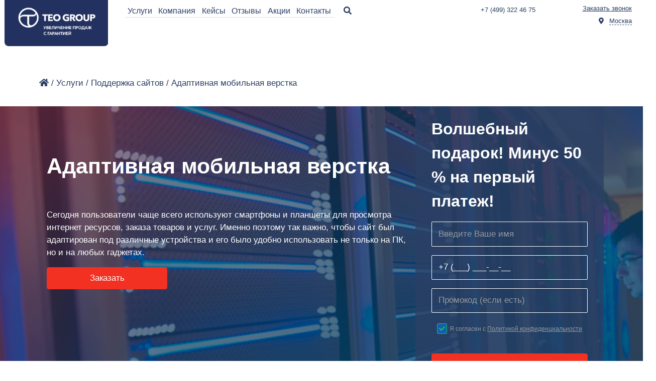

--- FILE ---
content_type: text/html; charset=UTF-8
request_url: https://teogroup.ru/teo-service/adaptivnaja-mobilnaja-verstka/
body_size: 36076
content:

  <!DOCTYPE html>
<html lang="ru-RU">
<head>
	<meta name="viewport" content="width=device-width, initial-scale=1">
	<meta charset="UTF-8"/>
	<meta name="theme-color" content="#2b3f64">
	<meta name="author" content="Тендай Чикаке, Tendai Chikake">

	<link rel="stylesheet preload" as="style" type="text/css" href="https://teogroup.ru/wp-content/themes/wp-bootstrap-4-child/assets/css/bootstrap.min.css">
	<link rel="stylesheet preload" as="style" type="text/css" href="https://teogroup.ru/wp-content/themes/wp-bootstrap-4-child/assets/css/backgrounds.min.css">

				
	<!-- This site is optimized with the Yoast SEO plugin v14.9 - https://yoast.com/wordpress/plugins/seo/ -->
	<title>Адаптивная мобильная верстка в Москве - заказать ☝</title>
	<meta name="description" content="Адаптивная мобильная верстка в Москве от лидера IT «TEO Group». ✅ Портфолио, Цены. Повысим конверсию сайта и позиции в поиске. Давайте работать ☎ +7 (499) 322 46 75" />
	<meta name="robots" content="index, follow, max-snippet:-1, max-image-preview:large, max-video-preview:-1" />
	<link rel="canonical" href="https://teogroup.ru/teo-service/adaptivnaja-mobilnaja-verstka/" />
	<meta property="og:locale" content="ru_RU" />
	<meta property="og:type" content="article" />
	<meta property="og:title" content="Адаптивная мобильная верстка в Москве - заказать ☝" />
	<meta property="og:description" content="Адаптивная мобильная верстка в Москве от лидера IT «TEO Group». ✅ Портфолио, Цены. Повысим конверсию сайта и позиции в поиске. Давайте работать ☎ +7 (499) 322 46 75" />
	<meta property="og:url" content="https://teogroup.ru/teo-service/adaptivnaja-mobilnaja-verstka/" />
	<meta property="og:site_name" content="TEO Group" />
	<meta property="article:modified_time" content="2021-02-11T14:50:25+00:00" />
	<meta name="twitter:card" content="summary_large_image" />
	<script type="application/ld+json" class="yoast-schema-graph">{"@context":"https://schema.org","@graph":[{"@type":"Organization","@id":"https://teogroup.ru/#organization","name":"TEO Group","url":"https://teogroup.ru/","sameAs":[],"logo":{"@type":"ImageObject","@id":"https://teogroup.ru/#logo","inLanguage":"ru-RU","url":"https://teogroup.ru/wp-content/uploads/2019/02/logo-1.png","width":268,"height":119,"caption":"TEO Group"},"image":{"@id":"https://teogroup.ru/#logo"}},{"@type":"WebSite","@id":"https://teogroup.ru/#website","url":"https://teogroup.ru/","name":"TEO Group","description":"\u0423\u0432\u0435\u043b\u0438\u0447\u0435\u043d\u0438\u0435 \u043f\u0440\u043e\u0434\u0430\u0436 \u0441 \u0433\u0430\u0440\u0430\u043d\u0442\u0438\u0435\u0439","publisher":{"@id":"https://teogroup.ru/#organization"},"potentialAction":[{"@type":"SearchAction","target":"https://teogroup.ru/?s={search_term_string}","query-input":"required name=search_term_string"}],"inLanguage":"ru-RU"},{"@type":"WebPage","@id":"https://teogroup.ru/teo-service/adaptivnaja-mobilnaja-verstka/#webpage","url":"https://teogroup.ru/teo-service/adaptivnaja-mobilnaja-verstka/","name":"\u0410\u0434\u0430\u043f\u0442\u0438\u0432\u043d\u0430\u044f \u043c\u043e\u0431\u0438\u043b\u044c\u043d\u0430\u044f \u0432\u0435\u0440\u0441\u0442\u043a\u0430 \u0432 \u041c\u043e\u0441\u043a\u0432\u0435 - \u0437\u0430\u043a\u0430\u0437\u0430\u0442\u044c \u261d","isPartOf":{"@id":"https://teogroup.ru/#website"},"datePublished":"2019-05-29T09:44:57+00:00","dateModified":"2021-02-11T14:50:25+00:00","description":"\u0410\u0434\u0430\u043f\u0442\u0438\u0432\u043d\u0430\u044f \u043c\u043e\u0431\u0438\u043b\u044c\u043d\u0430\u044f \u0432\u0435\u0440\u0441\u0442\u043a\u0430 \u0432 \u041c\u043e\u0441\u043a\u0432\u0435 \u043e\u0442 \u043b\u0438\u0434\u0435\u0440\u0430 IT \u00abTEO Group\u00bb. \u2705 \u041f\u043e\u0440\u0442\u0444\u043e\u043b\u0438\u043e, \u0426\u0435\u043d\u044b. \u041f\u043e\u0432\u044b\u0441\u0438\u043c \u043a\u043e\u043d\u0432\u0435\u0440\u0441\u0438\u044e \u0441\u0430\u0439\u0442\u0430 \u0438 \u043f\u043e\u0437\u0438\u0446\u0438\u0438 \u0432 \u043f\u043e\u0438\u0441\u043a\u0435. \u0414\u0430\u0432\u0430\u0439\u0442\u0435 \u0440\u0430\u0431\u043e\u0442\u0430\u0442\u044c \u260e +7 (499) 322 46 75","inLanguage":"ru-RU","potentialAction":[{"@type":"ReadAction","target":["https://teogroup.ru/teo-service/adaptivnaja-mobilnaja-verstka/"]}]}]}</script>
	<!-- / Yoast SEO plugin. -->


<link rel='stylesheet' id='contact-form-7-css'  href='//teogroup.ru/wp-content/plugins/contact-form-7/includes/css/styles.css' type='text/css' media='all' />
<link rel='stylesheet' id='wp-bootstrap-4-style-css'  href='//teogroup.ru/wp-content/themes/wp-bootstrap-4-child/style.css' type='text/css' media='all' />
<script defer type='text/javascript' async="async" src='//teogroup.ru/wp-content/plugins/wp-smushit/app/assets/js/smush-lazy-load.min.js' id='smush-lazy-load-js'></script>
<link rel="alternate" type="application/json+oembed" href="https://teogroup.ru/wp-json/oembed/1.0/embed?url=https%3A%2F%2Fteogroup.ru%2Fteo-service%2Fadaptivnaja-mobilnaja-verstka%2F" />
<link rel="alternate" type="text/xml+oembed" href="https://teogroup.ru/wp-json/oembed/1.0/embed?url=https%3A%2F%2Fteogroup.ru%2Fteo-service%2Fadaptivnaja-mobilnaja-verstka%2F&#038;format=xml" />
		<script>
			document.documentElement.className = document.documentElement.className.replace( 'no-js', 'js' );
		</script>
				<style>
			.no-js img.lazyload { display: none; }
			figure.wp-block-image img.lazyloading { min-width: 150px; }
							.lazyload { opacity: 0; }
				.lazyloading {
					border: 0 !important;
					opacity: 1;
					background: rgba(255, 255, 255, 0) url('https://teogroup.ru/wp-content/plugins/wp-smushit/app/assets/images/smush-lazyloader-3.gif') no-repeat center !important;
					background-size: 16px auto !important;
					min-width: 16px;
				}
					</style>
		<style type="text/css">.recentcomments a{display:inline !important;padding:0 !important;margin:0 !important;}</style>			<style type="text/css">
				.wb-bp-front-page .wp-bs-4-jumbotron {
					background-image: url(https://teogroup.ru/wp-content/themes/wp-bootstrap-4/assets/images/default-cover-img.jpeg);
				}
				.wp-bp-jumbo-overlay {
					background: rgba(33,37,41, 0.7);
				}
			</style>
				<style type="text/css">
					.site-title,
			.site-description {
				position: absolute;
				clip: rect(1px, 1px, 1px, 1px);
			}
				</style>
		<link rel="icon" href="https://teogroup.ru/wp-content/uploads/2019/06/favicon.ico" sizes="32x32" />
<link rel="icon" href="https://teogroup.ru/wp-content/uploads/2019/06/favicon.ico" sizes="192x192" />
<link rel="apple-touch-icon" href="https://teogroup.ru/wp-content/uploads/2019/06/favicon.ico" />
<meta name="msapplication-TileImage" content="https://teogroup.ru/wp-content/uploads/2019/06/favicon.ico" />
<style id="kirki-inline-styles">.custom-logo{height:60px;width:auto;}.navbar.bg-dark{background-color:#343a40 !important;}.btn-link,.btn-outline-primary,.content-area .sp-the-post .entry-header .entry-title a:hover,a{color:#007bff;}.btn-primary,.button.add_to_cart_button,.price_slider_amount button[type="submit"],.sp-services-section .sp-single-service .sp-service-icon,.wc-proceed-to-checkout .checkout-button.button,input[type="button"],input[type="reset"],input[type="submit"]{background-color:#007bff;}.btn-outline-primary,.btn-primary,.button.add_to_cart_button,.price_slider_amount button[type="submit"],.wc-proceed-to-checkout .checkout-button.button,input[type="button"],input[type="reset"],input[type="submit"]{border-color:#007bff;}.btn-outline-primary:hover{background-color:#007bff;border-color:#007bff;}.entry-title a:hover{color:#007bff !important;}.btn-outline-primary:focus,.btn-primary:focus{-webkit-box-shadow:0 0 0 0.1rem #007bff;-moz-box-shadow:0 0 0 0.1rem #007bff;box-shadow:0 0 0 0.1rem #007bff;}.form-row.place-order button[type="submit"],.shop_table.shop_table_responsive.woocommerce-cart-form__contents button[type="submit"],.single-product .summary.entry-summary button[type="submit"]{background-color:#007bff;border-color:#007bff;}.btn-link:hover,.comments-link a:hover,.edit-link a:hover,.entry-meta a:hover,a:active,a:focus,a:hover{color:#0069d9;}.btn-primary:active,.btn-primary:focus,.btn-primary:hover,.btn-primary:not(:disabled):not(.disabled):active,.button.add_to_cart_button:hover,.price_slider_amount button[type="submit"]:hover,.wc-proceed-to-checkout .checkout-button.button:hover,input[type="button"]:active,input[type="button"]:focus,input[type="button"]:hover,input[type="submit"]:active,input[type="submit"]:focus,input[type="submit"]:hover{background-color:#0069d9;border-color:#0069d9;}.form-row.place-order button[type="submit"]:hover,.shop_table.shop_table_responsive.woocommerce-cart-form__contents button[type="submit"]:hover,.single-product .summary.entry-summary button[type="submit"]:hover{background-color:#0069d9 !important;border-color:#0069d9 !important;}.site-footer.bg-white{background-color:#ffffff !important;}.site-footer.text-muted{color:#6c757d !important;}.site-footer a{color:#007bff !important;}body,button,input,optgroup,select,textarea{font-family:-apple-system, BlinkMacSystemFont, 'Segoe UI', Roboto, Oxygen-Sans, Ubuntu, Cantarell, 'Helvetica Neue', sans-serif;}.h1,.h2,.h3,.h4,.h5,.h6,h1,h2,h3,h4,h5,h6{font-family:-apple-system, BlinkMacSystemFont, 'Segoe UI', Roboto, Oxygen-Sans, Ubuntu, Cantarell, 'Helvetica Neue', sans-serif;font-weight:500;}.container{max-width:1140px;}.elementor-section.elementor-section-boxed>.elementor-container{max-width:1140px;}</style><style>	.hide-scroll-container{
		overflow-x:hidden;
	}
	.hide-scroll-child{
		right: -20px !important;
	}</style><style></style>	<link rel="shortcut icon" href="https://teogroup.ru/wp-content/themes/wp-bootstrap-4-child/assets/images/shortcut.png">
	<link rel="favicon" href="https://teogroup.ru/wp-content/themes/wp-bootstrap-4-child/assets/images/favicon.ico">
	<link rel="stylesheet preload" as="style" type="text/css" href="https://teogroup.ru/wp-content/themes/wp-bootstrap-4-child/assets/fonts/fa/css/teo.css">
	<script src="https://teogroup.ru/wp-content/themes/wp-bootstrap-4-child/assets/js/jquery.min.js"></script>
	<!-- Google Tag Manager -->
<script>(function(w,d,s,l,i){w[l]=w[l]||[];w[l].push({'gtm.start':
new Date().getTime(),event:'gtm.js'});var f=d.getElementsByTagName(s)[0],
j=d.createElement(s),dl=l!='dataLayer'?'&l='+l:'';j.async=true;j.src=
'https://www.googletagmanager.com/gtm.js?id='+i+dl;f.parentNode.insertBefore(j,f);
})(window,document,'script','dataLayer','GTM-MLBJQZP');</script>
<!-- End Google Tag Manager -->
</head>
<body id="shortcode_plugin" class="teo-service-template-default single single-teo-service postid-1700 wp-custom-logo">
<!-- Google Tag Manager (noscript) -->
<noscript><iframe 
height="0" width="0" style="display:none;visibility:hidden" data-src="https://www.googletagmanager.com/ns.html?id=GTM-MLBJQZP" class="lazyload" src="[data-uri]"></iframe></noscript>
<!-- End Google Tag Manager (noscript) -->
<!-- Varioqub experiments -->
<script type="text/javascript">
(function(e, x, pe, r, i, me, nt){
e[i]=e[i]||function(){(e[i].a=e[i].a||[]).push(arguments)},
me=x.createElement(pe),me.async=1,me.src=r,nt=x.getElementsByTagName(pe)[0],nt.parentNode.insertBefore(me,nt)})
(window, document, 'script', 'https://abt.s3.yandex.net/expjs/latest/exp.js', 'ymab');
ymab('metrika.54539275', 'init'/*, {clientFeatures}, {callback}*/);
</script>
		<div id="page" class="teo-site site bg-white">
		<div class="container-fluid">
			<nav id="site-navigation" class="main-navigation navbar navbar-expand-lg fixed-top pb-1 pb-lg-1 row px-2 align-items-baseline d-none d-lg-block ">
				<div class="row max-width-1600 mx-auto">
					<div class="site-branding-text col-lg-3 col-xl-2 ">
						<a href="https://teogroup.ru/" class="custom-logo-link" rel="home"><img   alt="teo group logo" data-src="https://teogroup.ru/wp-content/uploads/2019/02/logo-1.png" class="custom-logo lazyload" src="[data-uri]" /><noscript><img   alt="teo group logo" data-src="https://teogroup.ru/wp-content/uploads/2019/02/logo-1.png" class="custom-logo lazyload" src="[data-uri]" /><noscript><img src="https://teogroup.ru/wp-content/uploads/2019/02/logo-1.png" class="custom-logo" alt="teo group logo" /></noscript></noscript></a>					</div>
					<div class="col-lg-9 col-xl-10 main-nav-area px-0 pl-xl-5">	
						<div class="row pl-1">	
							<div class="col-lg-7 px-0 first-level-menu pt-2">
								        <a href="https://teogroup.ru/uslugi/" class="text-center no-underline pr-lg-1 px-xl-1 border-bottom pb-1 first-level-menu-item nav-item fancy-menu-item menu_parent_676" data-target='sub_menu_of_676'>
            Услуги
         </a>        <a href="https://teogroup.ru/about/" class="text-center no-underline pr-lg-1 px-xl-1 border-bottom pb-1 first-level-menu-item nav-item fancy-menu-item menu_parent_83" data-target='sub_menu_of_83'>
            Компания
         </a>        <a href="https://teogroup.ru/kejsy/" class="text-center no-underline pr-lg-1 px-xl-1 border-bottom pb-1 first-level-menu-item nav-item fancy-menu-item menu_parent_86" data-target='sub_menu_of_86'>
            Кейсы
         </a>        <a href="https://teogroup.ru/otzyvy/" class="text-center no-underline pr-lg-1 px-xl-1 border-bottom pb-1 first-level-menu-item nav-item fancy-menu-item menu_parent_656" data-target='sub_menu_of_656'>
            Отзывы
         </a>        <a href="https://teogroup.ru/akcii/" class="text-center no-underline pr-lg-1 px-xl-1 border-bottom pb-1 first-level-menu-item nav-item fancy-menu-item menu_parent_95" data-target='sub_menu_of_95'>
            Акции
         </a>        <a href="https://teogroup.ru/kontakti/" class="text-center no-underline pr-lg-1 px-xl-1 border-bottom pb-1 first-level-menu-item nav-item fancy-menu-item menu_parent_98" data-target='sub_menu_of_98'>
            Контакты
         </a>        <a href="#search" class="text-center no-underline pb-2 pl-lg-0 pl-xl-3 open-search-form" >
            <i class='fa fa-search'></i>
         </a>							</div>
							<div class = "col-lg-5 text-right pt-lg-2 px-0">
								<div class="wrapper_city">
									<div class="contact_phone_wrapper">
										<div class="dop_phone dop_phone_xl">
											<span class="contact-phone h6">
												<a class="no-underline" href="tel:"></a>
											</span>
											<p class="text_phone"></p> 	
										</div>	
									
										<span class="contact-phone h6">
											<a class="no-underline" href="tel:+7 (499) 322 46 75">+7 (499) 322 46 75</a> 
										</span>						
										<a data-toggle="modal" data-target="#zakazatFormModal" data-zakazat="Заказать звонок" class="cursor-pointer target-zakazat-form h6 zakazat-call-trigger" onclick="ym(54539275, &#039;reachGoal&#039;, &#039;zak-zvon-head&#039;); return true;">Заказать звонок</a>									</div>
									<div class="wrapper_selection_xl h6">
										<div class="block_city_select">
											<i class="fas fa-map-marker-alt"></i>
											<span class="city">Москва</span>
											<div id="js_city_select" class="city_selection">
											<p class="h6">Выберите Ваш город</p>
											<ul>
												<li><a href="https://spb.teogroup.ru">Санкт-Петербург</a></li>
												<li><a href="https://vrn.teogroup.ru">Воронеж</a></li>
											</ul>
										</div>
									</div>
								</div>
							</div>
						</div>
						<ul class="col-lg-10 px-0 second-level-menu pt-1 pb-0">
							        <a href="https://teogroup.ru/category/uslugi/seo/" class="text-center no-underline pr-lg-1 second-level-menu-item nav-item fancy-menu-item  hidden sub_menu_of_676" data-parent='676' data-target='5063'>
            SEO
         </a>        <a href="https://teogroup.ru/category/uslugi/kontekstnaja-reklama/" class="text-center no-underline pr-lg-1 second-level-menu-item nav-item fancy-menu-item  hidden sub_menu_of_676" data-parent='676' data-target='6120'>
            Реклама
         </a>        <a href="https://teogroup.ru/category/uslugi/sozdanie-site/" class="text-center no-underline pr-lg-1 second-level-menu-item nav-item fancy-menu-item  hidden sub_menu_of_676" data-parent='676' data-target='5072'>
            Создание сайтов
         </a>        <a href="https://teogroup.ru/category/uslugi/audit/" class="text-center no-underline pr-lg-1 second-level-menu-item nav-item fancy-menu-item  hidden sub_menu_of_676" data-parent='676' data-target='5064'>
            Аудиты
         </a>        <a href="https://teogroup.ru/category/uslugi/cmm/" class="text-center no-underline pr-lg-1 second-level-menu-item nav-item fancy-menu-item  hidden sub_menu_of_676" data-parent='676' data-target='5070'>
            SMM
         </a>        <a href="https://teogroup.ru/category/uslugi/dizajn/" class="text-center no-underline pr-lg-1 second-level-menu-item nav-item fancy-menu-item  hidden sub_menu_of_676" data-parent='676' data-target='5065'>
            Дизайн
         </a>        <a href="https://teogroup.ru/category/uslugi/podderzhka-sajtov/" class="text-center no-underline pr-lg-1 second-level-menu-item nav-item fancy-menu-item  hidden sub_menu_of_676" data-parent='676' data-target='6119'>
            Техподдержка
         </a>        <a href="https://teogroup.ru/category/uslugi/serm/" class="text-center no-underline pr-lg-1 second-level-menu-item nav-item fancy-menu-item  hidden sub_menu_of_676" data-parent='676' data-target='5069'>
            SERM
         </a>        <a href="https://teogroup.ru/category/uslugi/kopirajting/" class="text-center no-underline pr-lg-1 second-level-menu-item nav-item fancy-menu-item  hidden sub_menu_of_676" data-parent='676' data-target='6117'>
            Копирайтинг
         </a>        <a href="https://teogroup.ru/category/uslugi/rassylki/" class="text-center no-underline pr-lg-1 second-level-menu-item nav-item fancy-menu-item  hidden sub_menu_of_676" data-parent='676' data-target='6335'>
            Рассылки
         </a>        <a href="https://teogroup.ru/novosti/" class="text-center no-underline pr-lg-1 second-level-menu-item nav-item fancy-menu-item  hidden sub_menu_of_83" data-parent='83' data-target='614'>
            Новости
         </a>        <a href="https://teogroup.ru/teoblog" class="text-center no-underline pr-lg-1 second-level-menu-item nav-item fancy-menu-item  hidden sub_menu_of_83" data-parent='83' data-target='15632'>
            Блог
         </a>        <a href="https://teogroup.ru/vakansii/" class="text-center no-underline pr-lg-1 second-level-menu-item nav-item fancy-menu-item  hidden sub_menu_of_83" data-parent='83' data-target='569'>
            Вакансии
         </a>						</ul>
					</div>
				</div>
			</div>
		</nav><!-- #site-navigation -->
	</div>
			<nav id="site-navigation-mb" class="main-navigation navbar navbar-expand-lg fixed-top pt-0 pb-2 pb-lg-1 row px-2 align-items-baseline d-lg-none ">
			<div class="site-branding-text col-md-3 d-none d-md-block">
				<a href="https://teogroup.ru/" class="custom-logo-link" rel="home"><img   alt="teo group logo" data-src="https://teogroup.ru/wp-content/uploads/2019/02/logo-1.png" class="custom-logo lazyload" src="[data-uri]" /><noscript><img   alt="teo group logo" data-src="https://teogroup.ru/wp-content/uploads/2019/02/logo-1.png" class="custom-logo lazyload" src="[data-uri]" /><noscript><img src="https://teogroup.ru/wp-content/uploads/2019/02/logo-1.png" class="custom-logo" alt="teo group logo" /></noscript></noscript></a>			</div>	

			        <a href="/" class="col-6 d-block d-md-none mt-2 pr-0 adaptive-link no-underline header_logo_mobile" >
            					<div class="row">
						<div class="col-4 text-right pr-1 py-0">
							<img loading="lazy"   height="30px" data-src="https://teogroup.ru/wp-content/themes/wp-bootstrap-4-child/assets/images/teo_4.png" class="lazyload" src="[data-uri]"><noscript><img loading="lazy" src="https://teogroup.ru/wp-content/themes/wp-bootstrap-4-child/assets/images/teo_4.png" class="" height="30px"></noscript> 
						</div>
						<div class="col-8 pt-1 px-0 text-white h6">
							TEO GROUP
						</div>
					</div>
         </a>			<div class="col-2 text-center pt-0 pb-0 mb-0 px-0 ml-auto">			
				<a class="btn bg-transparent mobile-nav-toggler no-border col-12 pb-0 pt-1">
					<i class="fa fa-1_5x fa-bars text-danger "></i>
				</a>
			</div>
			<div class="dop_phone header_mobile_tel col-6 d-md-none">
				<span class="contact-phone h6">
					<a class="no-underline" 
						href="tel:+7 (499) 322 46 75">
							+7 (499) 322 46 75					</a> 
				</span>				
				<p class="contact-phone h6">
					<a class="no-underline" 
						href="tel:">
											</a>
				</p>
				<p class="text_phone"></p> 	
			</div>
			<div class = "col-2 col-md-5 text-center text-md-right pt-3 pt-lg-0 pt-sm-2 pt-md-0 pl-0 ml-auto">
				<div class="wrapper_city dop_phone_md d-none">
					<div class="contact_item">
						<span class="contact-phone h6">
							<a class="no-underline" href="tel:+7 (499) 322 46 75">+7 (499) 322 46 75</a> 
						</span>						
						<a data-toggle="modal" data-target="#zakazatFormModal" data-zakazat="Заказать звонок" class="cursor-pointer target-zakazat-form h6 zakazat-call-trigger" onclick="ym(54539275, &#039;reachGoal&#039;, &#039;zak-zvon-head&#039;); return true;">Заказать звонок</a>					</div>
					<div class="wrapper_selection h6 my-0">
						<div class="dop_phone">
							<span class="contact-phone h6">
								<a class="no-underline" 
									href="tel:">
																	</a>
							</span>
							<p class="text_phone"></p> 	
						</div>
						<div class="block_city_select">
							<i class="fas fa-map-marker-alt"></i>
							<span class="city">Москва</span>
							<div id="js_city_select2" class="city_selection">
								<p class="h6">Выберите ваш город</p>
							<ul>
								<li>
									<a href="https://spb.teogroup.ru">Санкт-Петербург</a>
								</li>
								<li>
									<a href="https://vrn.teogroup.ru">Воронеж</a>
								</li>
							</ul>
						</div>
					</div>
				</div>
			</div>

			<span class="mobile_contact-phone d-md-none">
				<i class="fas fa-caret-down"></i>
				<i class="fa fa-phone d-md-none text-white"></i> 
				<!--data-toggle="modal" data-target="#phoneNumberModal"-->
				<span class="d-none d-sm-none d-md-inline contact-phone h6 text-left">	
					+7 (499) 322 46 75				</span>
			</span>
			</div>
		</nav><!-- #md-- site-navigation -->
		<div id="is_mobile"></div> <!--used in js to detect screen size -->
		<div class="row">
			<div class="mobile-nav col-12 col-md-5 d-lg-none pt-2 pt-md-5 bg-danger bg-mdx-white h-100 hidden">
				<div class="pl-md-3 scroll-y-auto row vh-max-70">
					<div class="mobile-city-select col-12 px-0">
						         <div id="mobile_city_select" class="col-12 mobile-menu-card  mobile-menu-card-layer-0 pt-5">
            <div class="border-bottom border-white border-mdx-primary pt-1 pb-2 row h6 ">
                <div class="col pb-1">
                     <span class="w-100 text-white text-lg-primary py-2 mobile-nav-item no-underline">
                     <i class="fas fa-map-marker-alt"></i>
                     Москва                     </span>
                </div>
                <div class="col-3 border-left border-white border-mdx-primary  mobile-menu-goto text-center text-white text-lg-primary" data-target="select858">
                    <i class="fas fa-angle-right"></i>
                </div>
            </div>
        </div>
        <div  class="col-12 mobile-menu-card d-none mobile-menu-card-layer-select858">
            <div class="border-bottom border-white border-mdx-primary pt-4 pb-2 row text-white text-lg-primary h6 ">
                <div class="col-2 border-right border-white border-mdx-primary  mobile-menu-goback mobile-menu-goto text-center" data-target="0">
                    <i class="fas fa-angle-left ">
                    </i>
                </div>
            <div class="col pt-1">Выберите ваш город</div>
        </div>

                            <div class="border-bottom border-white border-mdx-primary pt-1 pb-2 row h6 ">
                        <div class="col pb-1">
                            <a href="https://vrn.teogroup.ru" class="w-100 text-white text-lg-primary py-2 mobile-nav-item close-menu-if-not-link no-underline">
                            Воронеж
                            </a>
                            </div>
                    </div>                    <div class="border-bottom border-white border-mdx-primary pt-1 pb-2 row h6 ">
                        <div class="col pb-1">
                            <a href="https://spb.teogroup.ru" class="w-100 text-white text-lg-primary py-2 mobile-nav-item close-menu-if-not-link no-underline">
                            Санкт-Петербург
                            </a>
                            </div>
                    </div>        
    </div>
      					</div>
				</div>
				<div class="form-group col-12 px-0 pt-4 ">
					<input type="search" class="form-control border-white border-mdx-primary py-1 mph-40 text-primary poisk-po-menu" id="poisk-po-menu" aria-describedby="poisk-po-menuHelp" placeholder="Поиск по меню">
					<small id="poisk-po-menuHelp" class="d-none form-text text-muted">здесь можно искать в меню что вам нужно</small>
				</div>
				<div class="row pl-md-3 scroll-y-auto vh-max-70">
					<div class="col-12">
					<div class="mobile-menu-main">
					</div>
										<div class=" search-container-list row scroll-y-auto d-none">
					</div>
					<!-- <div class='search-container-list col-12 px-0 d-none'></div> -->
				</div>
			</div>
		</div>
	</div>
	<div class="container-fluid ">
		<div class="jumbo-submenu-container row bg-white d-none shadow-bottom-right">
			<div class="d-md-none d-lg-block col-lg-12 pl-0 pt-4 pb-3 max-width-1600">
				<div class="card-columns jumbo-submenu pr-5">
					                <div class="card border-0 bg-transparent pl-2 jumbo-submenu-item sub_menu_of_5063">        
                                <div class="card border-0 bg-transparent pb-2 jumbo-children-container jumbo-submenu-item sub_menu_of_5063" >
                        <a href="https://teogroup.ru/category/uslugi/seo/prodvizhenie-sajtov/" class="h6 text-primary" >
            Продвижение сайтов
         </a>
            </div>                <div class="card border-0 bg-transparent pl-2 jumbo-submenu-item sub_menu_of_5063">        
                                <div class="card border-0 bg-transparent pb-2 jumbo-children-container jumbo-submenu-item sub_menu_of_5063" >
                        <a href="https://teogroup.ru/teo-service/prodvizhenie-po-pozicijam/" class=" text-primary" >
            По позициям
         </a>
            </div>
                </div>                <div class="card border-0 bg-transparent pl-2 jumbo-submenu-item sub_menu_of_5063">        
                                <div class="card border-0 bg-transparent pb-2 jumbo-children-container jumbo-submenu-item sub_menu_of_5063" >
                        <a href="https://teogroup.ru/teo-service/prodvizhenie-po-trafiku/" class=" text-primary" >
            Коммерческий трафик
         </a>
            </div>
                </div>                <div class="card border-0 bg-transparent pl-2 jumbo-submenu-item sub_menu_of_5063">        
                                <div class="card border-0 bg-transparent pb-2 jumbo-children-container jumbo-submenu-item sub_menu_of_5063" >
                        <a href="https://teogroup.ru/teo-service/tematicheskij-trafik-na-sajt/" class=" text-primary" >
            Информационный трафик
         </a>
            </div>
                </div>                <div class="card border-0 bg-transparent pl-2 jumbo-submenu-item sub_menu_of_5063">        
                                <div class="card border-0 bg-transparent pb-2 jumbo-children-container jumbo-submenu-item sub_menu_of_5063" >
                        <a href="https://teogroup.ru/teo-service/prodvizhenie-po-rf/" class=" text-primary" >
            По РФ
         </a>
            </div>
                </div>                <div class="card border-0 bg-transparent pl-2 jumbo-submenu-item sub_menu_of_5063">        
                                <div class="card border-0 bg-transparent pb-2 jumbo-children-container jumbo-submenu-item sub_menu_of_5063" >
                        <a href="https://teogroup.ru/teo-service/prodvizhenie-po-lidam/" class=" text-primary" >
            По лидам
         </a>
            </div>
                </div>                <div class="card border-0 bg-transparent pl-2 jumbo-submenu-item sub_menu_of_5063">        
                                <div class="card border-0 bg-transparent pb-2 jumbo-children-container jumbo-submenu-item sub_menu_of_5063" >
                        <a href="https://teogroup.ru/teo-service/prodvizhenie-krupnyh-proektov/" class=" text-primary" >
            Для крупных проектов
         </a>
            </div>
                </div>                <div class="card border-0 bg-transparent pl-2 jumbo-submenu-item sub_menu_of_5063">        
                                <div class="card border-0 bg-transparent pb-2 jumbo-children-container jumbo-submenu-item sub_menu_of_5063" >
                        <a href="https://teogroup.ru/category/uslugi/seo/prodvizhenie-sajtov/prodvizhenie-po-otraslyam/" class=" text-primary" >
            Отраслевое
         </a>
            </div>
                </div>
                </div>                <div class="card border-0 bg-transparent pl-2 jumbo-submenu-item sub_menu_of_5063">        
                                <div class="card border-0 bg-transparent pb-2 jumbo-children-container jumbo-submenu-item sub_menu_of_5063" >
                        <a href="https://teogroup.ru/teo-service/seo-konsalting/" class=" text-primary" >
            SEO-консалтинг
         </a>
            </div>
                </div>                <div class="card border-0 bg-transparent pl-2 jumbo-submenu-item sub_menu_of_5063">        
                                <div class="card border-0 bg-transparent pb-2 jumbo-children-container jumbo-submenu-item sub_menu_of_5063" >
                        <a href="https://teogroup.ru/teo-service/sbor-semanticheskogo-jadra/" class=" text-primary" >
            Сбор семантического ядра
         </a>
            </div>
                </div>                <div class="card border-0 bg-transparent pl-2 jumbo-submenu-item sub_menu_of_5063">        
                                <div class="card border-0 bg-transparent pb-2 jumbo-children-container jumbo-submenu-item sub_menu_of_5063" >
                        <a href="https://teogroup.ru/teo-service/seo-audit-sajta/" class=" text-primary" >
            SEO аудит сайта
         </a>
            </div>
                </div>                <div class="card border-0 bg-transparent pl-2 jumbo-submenu-item sub_menu_of_5063">        
                                <div class="card border-0 bg-transparent pb-2 jumbo-children-container jumbo-submenu-item sub_menu_of_5063" >
                        <a href="https://teogroup.ru/teo-service/linkbilding/" class=" text-primary" >
            Линкбилдинг
         </a>
            </div>
                </div>                <div class="card border-0 bg-transparent pl-2 jumbo-submenu-item sub_menu_of_5063">        
                                <div class="card border-0 bg-transparent pb-2 jumbo-children-container jumbo-submenu-item sub_menu_of_5063" >
                        <a href="https://teogroup.ru/teo-service/vyvod-sajta-iz-pod-filtra/" class=" text-primary" >
            Вывод сайта из под фильтра
         </a>
            </div>
                </div>                <div class="card border-0 bg-transparent pl-2 jumbo-submenu-item sub_menu_of_6120">        
                                <div class="card border-0 bg-transparent pb-2 jumbo-children-container jumbo-submenu-item sub_menu_of_6120" >
                        <a href="https://teogroup.ru/teo-service/jandeks-direkt/" class=" text-primary" >
            Яндекс.Директ
         </a>
            </div>
                </div>                <div class="card border-0 bg-transparent pl-2 jumbo-submenu-item sub_menu_of_6120">        
                                <div class="card border-0 bg-transparent pb-2 jumbo-children-container jumbo-submenu-item sub_menu_of_6120" >
                        <a href="https://teogroup.ru/teo-service/reklama-v-google-adwords/" class=" text-primary" >
            Google AdWords
         </a>
            </div>
                </div>                <div class="card border-0 bg-transparent pl-2 jumbo-submenu-item sub_menu_of_6120">        
                                <div class="card border-0 bg-transparent pb-2 jumbo-children-container jumbo-submenu-item sub_menu_of_6120" >
                        <a href="https://teogroup.ru/teo-service/jandeks-market/" class=" text-primary" >
            Яндекс.Маркет
         </a>
            </div>
                </div>                <div class="card border-0 bg-transparent pl-2 jumbo-submenu-item sub_menu_of_6120">        
                                <div class="card border-0 bg-transparent pb-2 jumbo-children-container jumbo-submenu-item sub_menu_of_6120" >
                        <a href="https://teogroup.ru/teo-service/google-pokupki/" class=" text-primary" >
            Google Покупки
         </a>
            </div>
                </div>                <div class="card border-0 bg-transparent pl-2 jumbo-submenu-item sub_menu_of_6120">        
                                <div class="card border-0 bg-transparent pb-2 jumbo-children-container jumbo-submenu-item sub_menu_of_6120" >
                        <a href="https://teogroup.ru/teo-service/performance-marketing/" class=" text-primary" >
            Performance marketing
         </a>
            </div>
                </div>                <div class="card border-0 bg-transparent pl-2 jumbo-submenu-item sub_menu_of_6120">        
                                <div class="card border-0 bg-transparent pb-2 jumbo-children-container jumbo-submenu-item sub_menu_of_6120" >
                        <a href="https://teogroup.ru/teo-service/audit-reklamnoj-kampanii-v-jandeks-direkt/" class=" text-primary" >
            Аудит Яндекс Директ
         </a>
            </div>
                </div>                <div class="card border-0 bg-transparent pl-2 jumbo-submenu-item sub_menu_of_6120">        
                                <div class="card border-0 bg-transparent pb-2 jumbo-children-container jumbo-submenu-item sub_menu_of_6120" >
                        <a href="https://teogroup.ru/teo-service/audit-reklamnoj-kampanii-v-google-ads/" class=" text-primary" >
            Аудит Google Ads
         </a>
            </div>
                </div>                <div class="card border-0 bg-transparent pl-2 jumbo-submenu-item sub_menu_of_6120">        
                                <div class="card border-0 bg-transparent pb-2 jumbo-children-container jumbo-submenu-item sub_menu_of_6120" >
                        <a href="https://teogroup.ru/teo-service/retargetingovye-kampanii/" class=" text-primary" >
            Ретаргетинг
         </a>
            </div>
                </div>                <div class="card border-0 bg-transparent pl-2 jumbo-submenu-item sub_menu_of_5072">        
                                <div class="card border-0 bg-transparent pb-2 jumbo-children-container jumbo-submenu-item sub_menu_of_5072" >
                        <a href="https://teogroup.ru/teo-service/sozdanie-internet-magazina/" class=" text-primary" >
            Интернет-магазин
         </a>
            </div>
                </div>                <div class="card border-0 bg-transparent pl-2 jumbo-submenu-item sub_menu_of_5072">        
                                <div class="card border-0 bg-transparent pb-2 jumbo-children-container jumbo-submenu-item sub_menu_of_5072" >
                        <a href="https://teogroup.ru/teo-service/sozdanie-landing-page/" class=" text-primary" >
            Landing page
         </a>
            </div>
                </div>                <div class="card border-0 bg-transparent pl-2 jumbo-submenu-item sub_menu_of_5072">        
                                <div class="card border-0 bg-transparent pb-2 jumbo-children-container jumbo-submenu-item sub_menu_of_5072" >
                        <a href="https://teogroup.ru/teo-service/sozdanie-sajta-kompanii/" class=" text-primary" >
            Сайт компании
         </a>
            </div>
                </div>                <div class="card border-0 bg-transparent pl-2 jumbo-submenu-item sub_menu_of_5072">        
                                <div class="card border-0 bg-transparent pb-2 jumbo-children-container jumbo-submenu-item sub_menu_of_5072" >
                        <a href="https://teogroup.ru/teo-service/sozdanie-sajta-vizitki/" class=" text-primary" >
            Визитка
         </a>
            </div>
                </div>                <div class="card border-0 bg-transparent pl-2 jumbo-submenu-item sub_menu_of_5072">        
                                <div class="card border-0 bg-transparent pb-2 jumbo-children-container jumbo-submenu-item sub_menu_of_5072" >
                        <a href="https://teogroup.ru/teo-service/sozdanie-sajta-pod-kljuch/" class=" text-primary" >
            Под ключ
         </a>
            </div>
                </div>                <div class="card border-0 bg-transparent pl-2 jumbo-submenu-item sub_menu_of_5072">        
                                <div class="card border-0 bg-transparent pb-2 jumbo-children-container jumbo-submenu-item sub_menu_of_5072" >
                        <a href="https://teogroup.ru/teo-service/arenda-kommercheskogo-sajta/" class=" text-primary" >
            Аренда
         </a>
            </div>
                </div>                <div class="card border-0 bg-transparent pl-2 jumbo-submenu-item sub_menu_of_5064">        
                                <div class="card border-0 bg-transparent pb-2 jumbo-children-container jumbo-submenu-item sub_menu_of_5064" >
                        <a href="https://teogroup.ru/teo-service/tehnicheskij-audit-sajta/" class=" text-primary" >
            Технический
         </a>
            </div>
                </div>                <div class="card border-0 bg-transparent pl-2 jumbo-submenu-item sub_menu_of_5064">        
                                <div class="card border-0 bg-transparent pb-2 jumbo-children-container jumbo-submenu-item sub_menu_of_5064" >
                        <a href="https://teogroup.ru/teo-service/marketingovyj-audit/" class=" text-primary" >
            Маркетинговый
         </a>
            </div>
                </div>                <div class="card border-0 bg-transparent pl-2 jumbo-submenu-item sub_menu_of_5064">        
                                <div class="card border-0 bg-transparent pb-2 jumbo-children-container jumbo-submenu-item sub_menu_of_5064" >
                        <a href="https://teogroup.ru/teo-service/teh-juzabiliti-audit-sajta/" class=" text-primary" >
            Юзабилити
         </a>
            </div>
                </div>                <div class="card border-0 bg-transparent pl-2 jumbo-submenu-item sub_menu_of_5070">        
                                <div class="card border-0 bg-transparent pb-2 jumbo-children-container jumbo-submenu-item sub_menu_of_5070" >
                        <a href="https://teogroup.ru/teo-service/prodvizhenie-v-vk/" class=" text-primary" >
            Вконтакте
         </a>
            </div>
                </div>                <div class="card border-0 bg-transparent pl-2 jumbo-submenu-item sub_menu_of_5070">        
                                <div class="card border-0 bg-transparent pb-2 jumbo-children-container jumbo-submenu-item sub_menu_of_5070" >
                        <a href="https://teogroup.ru/teo-service/prodvizhenie-v-ok-ru/" class=" text-primary" >
            Одноклассники
         </a>
            </div>
                </div>                <div class="card border-0 bg-transparent pl-2 jumbo-submenu-item sub_menu_of_5070">        
                                <div class="card border-0 bg-transparent pb-2 jumbo-children-container jumbo-submenu-item sub_menu_of_5070" >
                        <a href="https://teogroup.ru/teo-service/prodvizhenie-v-instagram/" class=" text-primary" >
            Instagram
         </a>
            </div>
                </div>                <div class="card border-0 bg-transparent pl-2 jumbo-submenu-item sub_menu_of_5070">        
                                <div class="card border-0 bg-transparent pb-2 jumbo-children-container jumbo-submenu-item sub_menu_of_5070" >
                        <a href="https://teogroup.ru/teo-service/prodvizhenie-v-twitter/" class=" text-primary" >
            Twitter
         </a>
            </div>
                </div>                <div class="card border-0 bg-transparent pl-2 jumbo-submenu-item sub_menu_of_5070">        
                                <div class="card border-0 bg-transparent pb-2 jumbo-children-container jumbo-submenu-item sub_menu_of_5070" >
                        <a href="https://teogroup.ru/teo-service/prodvizhenie-v-fjejsbuk/" class=" text-primary" >
            Facebook
         </a>
            </div>
                </div>                <div class="card border-0 bg-transparent pl-2 jumbo-submenu-item sub_menu_of_5070">        
                                <div class="card border-0 bg-transparent pb-2 jumbo-children-container jumbo-submenu-item sub_menu_of_5070" >
                        <a href="https://teogroup.ru/teo-service/prodvizhenie-v-snapchat/" class=" text-primary" >
            Snapchat
         </a>
            </div>
                </div>                <div class="card border-0 bg-transparent pl-2 jumbo-submenu-item sub_menu_of_5070">        
                                <div class="card border-0 bg-transparent pb-2 jumbo-children-container jumbo-submenu-item sub_menu_of_5070" >
                        <a href="https://teogroup.ru/teo-service/prodvizhenie-v-pinterest/" class=" text-primary" >
            Pinterest
         </a>
            </div>
                </div>                <div class="card border-0 bg-transparent pl-2 jumbo-submenu-item sub_menu_of_5070">        
                                <div class="card border-0 bg-transparent pb-2 jumbo-children-container jumbo-submenu-item sub_menu_of_5070" >
                        <a href="https://teogroup.ru/teo-service/prodvizhenie-na-youtube/" class=" text-primary" >
            YouTube
         </a>
            </div>
                </div>                <div class="card border-0 bg-transparent pl-2 jumbo-submenu-item sub_menu_of_5070">        
                                <div class="card border-0 bg-transparent pb-2 jumbo-children-container jumbo-submenu-item sub_menu_of_5070" >
                        <a href="https://teogroup.ru/teo-service/targetirovannaja-reklama-v-soc-setjah/" class=" text-primary" >
            Таргетированная реклама
         </a>
            </div>
                </div>                <div class="card border-0 bg-transparent pl-2 jumbo-submenu-item sub_menu_of_5065">        
                                <div class="card border-0 bg-transparent pb-2 jumbo-children-container jumbo-submenu-item sub_menu_of_5065" >
                        <a href="https://teogroup.ru/teo-service/redizajn-sajta/" class=" text-primary" >
            Редизайн
         </a>
            </div>
                </div>                <div class="card border-0 bg-transparent pl-2 jumbo-submenu-item sub_menu_of_5065">        
                                <div class="card border-0 bg-transparent pb-2 jumbo-children-container jumbo-submenu-item sub_menu_of_5065" >
                        <a href="https://teogroup.ru/teo-service/dizajn-sajta-uslug/" class=" text-primary" >
            Сайт услуг
         </a>
            </div>
                </div>                <div class="card border-0 bg-transparent pl-2 jumbo-submenu-item sub_menu_of_5065">        
                                <div class="card border-0 bg-transparent pb-2 jumbo-children-container jumbo-submenu-item sub_menu_of_5065" >
                        <a href="https://teogroup.ru/teo-service/dizajn-korporativnogo-sajta/" class=" text-primary" >
            Корпоративный сайт
         </a>
            </div>
                </div>                <div class="card border-0 bg-transparent pl-2 jumbo-submenu-item sub_menu_of_5065">        
                                <div class="card border-0 bg-transparent pb-2 jumbo-children-container jumbo-submenu-item sub_menu_of_5065" >
                        <a href="https://teogroup.ru/teo-service/dizajn-internet-magazina/" class=" text-primary" >
            Интернет-магазин
         </a>
            </div>
                </div>                <div class="card border-0 bg-transparent pl-2 jumbo-submenu-item sub_menu_of_5065">        
                                <div class="card border-0 bg-transparent pb-2 jumbo-children-container jumbo-submenu-item sub_menu_of_5065" >
                        <a href="https://teogroup.ru/teo-service/razrabotka-dizajna-sajta/" class=" text-primary" >
            Дизайн под ключ
         </a>
            </div>
                </div>                <div class="card border-0 bg-transparent pl-2 jumbo-submenu-item sub_menu_of_5065">        
                                <div class="card border-0 bg-transparent pb-2 jumbo-children-container jumbo-submenu-item sub_menu_of_5065" >
                        <a href="https://teogroup.ru/teo-service/dizajn-lendinga/" class=" text-primary" >
            Лендинг
         </a>
            </div>
                </div>                <div class="card border-0 bg-transparent pl-2 jumbo-submenu-item sub_menu_of_5065">        
                                <div class="card border-0 bg-transparent pb-2 jumbo-children-container jumbo-submenu-item sub_menu_of_5065" >
                        <a href="https://teogroup.ru/teo-service/razrabotka-logotipov/" class=" text-primary" >
            Логотип
         </a>
            </div>
                </div>                <div class="card border-0 bg-transparent pl-2 jumbo-submenu-item sub_menu_of_5065">        
                                <div class="card border-0 bg-transparent pb-2 jumbo-children-container jumbo-submenu-item sub_menu_of_5065" >
                        <a href="https://teogroup.ru/teo-service/firmennyj-stil-kompanii/" class=" text-primary" >
            Фирменный стиль
         </a>
            </div>
                </div>                <div class="card border-0 bg-transparent pl-2 jumbo-submenu-item sub_menu_of_6119">        
                                <div class="card border-0 bg-transparent pb-2 jumbo-children-container jumbo-submenu-item sub_menu_of_6119" >
                        <a href="https://teogroup.ru/teo-service/it_uslugi/" class=" text-primary" >
            Услуги в области информационных технологий (IT)
         </a>
            </div>
                </div>                <div class="card border-0 bg-transparent pl-2 jumbo-submenu-item sub_menu_of_6119">        
                                <div class="card border-0 bg-transparent pb-2 jumbo-children-container jumbo-submenu-item sub_menu_of_6119" >
                        <a href="https://teogroup.ru/teo-service/abonentskaja-tehnicheskaja-podderzhka/" class=" text-primary" >
            Абонентская поддержка
         </a>
            </div>
                </div>                <div class="card border-0 bg-transparent pl-2 jumbo-submenu-item sub_menu_of_6119">        
                                <div class="card border-0 bg-transparent pb-2 jumbo-children-container jumbo-submenu-item sub_menu_of_6119" >
                        <a href="https://teogroup.ru/teo-service/vnedrenie-crm/" class=" text-primary" >
            Внедрение crm
         </a>
            </div>
                </div>                <div class="card border-0 bg-transparent pl-2 jumbo-submenu-item sub_menu_of_6119">        
                                <div class="card border-0 bg-transparent pb-2 jumbo-children-container jumbo-submenu-item sub_menu_of_6119" >
                        <a href="https://teogroup.ru/teo-service/podkljuchenie-koll-trekinga/" class=" text-primary" >
            Подключение колл-трекинга
         </a>
            </div>
                </div>                <div class="card border-0 bg-transparent pl-2 jumbo-submenu-item sub_menu_of_6119">        
                                <div class="card border-0 bg-transparent pb-2 jumbo-children-container jumbo-submenu-item sub_menu_of_6119" >
                            <a class=" text-primary cursor-pointer active-item" >
                Адаптивная мобильная верстка
             </a>
            </div>
                </div>                <div class="card border-0 bg-transparent pl-2 jumbo-submenu-item sub_menu_of_6119">        
                                <div class="card border-0 bg-transparent pb-2 jumbo-children-container jumbo-submenu-item sub_menu_of_6119" >
                        <a href="https://teogroup.ru/teo-service/vnedrenie-e-commerce-dlja-internet-magazinov/" class=" text-primary" >
            Внедрение e-commerce
         </a>
            </div>
                </div>                <div class="card border-0 bg-transparent pl-2 jumbo-submenu-item sub_menu_of_6119">        
                                <div class="card border-0 bg-transparent pb-2 jumbo-children-container jumbo-submenu-item sub_menu_of_6119" >
                        <a href="https://teogroup.ru/teo-service/ustanovka-cms/" class=" text-primary" >
            Установка CMS
         </a>
            </div>
                </div>                <div class="card border-0 bg-transparent pl-2 jumbo-submenu-item sub_menu_of_6119">        
                                <div class="card border-0 bg-transparent pb-2 jumbo-children-container jumbo-submenu-item sub_menu_of_6119" >
                        <a href="https://teogroup.ru/teo-service/razrabotka-novyh-modulej/" class=" text-primary" >
            Разработка новых модулей
         </a>
            </div>
                </div>                <div class="card border-0 bg-transparent pl-2 jumbo-submenu-item sub_menu_of_6119">        
                                <div class="card border-0 bg-transparent pb-2 jumbo-children-container jumbo-submenu-item sub_menu_of_6119" >
                        <a href="https://teogroup.ru/teo-service/razmeshhenie-v-tovarnyh-agregatorah/" class=" text-primary" >
            Размещение в товарных агрегаторах
         </a>
            </div>
                </div>                <div class="card border-0 bg-transparent pl-2 jumbo-submenu-item sub_menu_of_6119">        
                                <div class="card border-0 bg-transparent pb-2 jumbo-children-container jumbo-submenu-item sub_menu_of_6119" >
                        <a href="https://teogroup.ru/teo-service/podgotovka-form-na-sajte-k-fz/" class=" text-primary" >
            Подготовка форм к ФЗ
         </a>
            </div>
                </div>                <div class="card border-0 bg-transparent pl-2 jumbo-submenu-item sub_menu_of_6119">        
                                <div class="card border-0 bg-transparent pb-2 jumbo-children-container jumbo-submenu-item sub_menu_of_6119" >
                        <a href="https://teogroup.ru/teo-service/ochistka-saita-ot-virusov/" class=" text-primary" >
            Очистка от вирусов
         </a>
            </div>
                </div>                <div class="card border-0 bg-transparent pl-2 jumbo-submenu-item sub_menu_of_6119">        
                                <div class="card border-0 bg-transparent pb-2 jumbo-children-container jumbo-submenu-item sub_menu_of_6119" >
                        <a href="https://teogroup.ru/teo-service/nastrojka-cms/" class=" text-primary" >
            Настройка CMS
         </a>
            </div>
                </div>                <div class="card border-0 bg-transparent pl-2 jumbo-submenu-item sub_menu_of_6119">        
                                <div class="card border-0 bg-transparent pb-2 jumbo-children-container jumbo-submenu-item sub_menu_of_6119" >
                        <a href="https://teogroup.ru/teo-service/nastrojka-google-analytics/" class=" text-primary" >
            Настройка Google Analytics
         </a>
            </div>
                </div>                <div class="card border-0 bg-transparent pl-2 jumbo-submenu-item sub_menu_of_6119">        
                                <div class="card border-0 bg-transparent pb-2 jumbo-children-container jumbo-submenu-item sub_menu_of_6119" >
                        <a href="https://teogroup.ru/teo-service/nastrojka-ja-metriki/" class=" text-primary" >
            Настройка Яндекс.Метрики
         </a>
            </div>
                </div>                <div class="card border-0 bg-transparent pl-2 jumbo-submenu-item sub_menu_of_6119">        
                                <div class="card border-0 bg-transparent pb-2 jumbo-children-container jumbo-submenu-item sub_menu_of_6119" >
                        <a href="https://teogroup.ru/teo-service/hosting/" class=" text-primary" >
            Хостинг
         </a>
            </div>
                </div>                <div class="card border-0 bg-transparent pl-2 jumbo-submenu-item sub_menu_of_5069">        
                                <div class="card border-0 bg-transparent pb-2 jumbo-children-container jumbo-submenu-item sub_menu_of_5069" >
                        <a href="https://teogroup.ru/teo-service/formirovanie-polozhitelnogo-obraza/" class=" text-primary" >
            Формирование положительного образа
         </a>
            </div>
                </div>                <div class="card border-0 bg-transparent pl-2 jumbo-submenu-item sub_menu_of_5069">        
                                <div class="card border-0 bg-transparent pb-2 jumbo-children-container jumbo-submenu-item sub_menu_of_5069" >
                        <a href="https://teogroup.ru/teo-service/udalenie-negativa/" class=" text-primary" >
            Удаление негатива
         </a>
            </div>
                </div>                <div class="card border-0 bg-transparent pl-2 jumbo-submenu-item sub_menu_of_6117">        
                                <div class="card border-0 bg-transparent pb-2 jumbo-children-container jumbo-submenu-item sub_menu_of_6117" >
                        <a href="https://teogroup.ru/teo-service/zakaz-kommercheskih-tekstov/" class=" text-primary" >
            Коммерческий
         </a>
            </div>
                </div>                <div class="card border-0 bg-transparent pl-2 jumbo-submenu-item sub_menu_of_6117">        
                                <div class="card border-0 bg-transparent pb-2 jumbo-children-container jumbo-submenu-item sub_menu_of_6117" >
                        <a href="https://teogroup.ru/teo-service/zakaz-seo-tekstov/" class=" text-primary" >
            SEO
         </a>
            </div>
                </div>                <div class="card border-0 bg-transparent pl-2 jumbo-submenu-item sub_menu_of_6117">        
                                <div class="card border-0 bg-transparent pb-2 jumbo-children-container jumbo-submenu-item sub_menu_of_6117" >
                        <a href="https://teogroup.ru/teo-service/rerajting-s-rasshireniem/" class=" text-primary" >
            Рерайтинг с расширением
         </a>
            </div>
                </div>                <div class="card border-0 bg-transparent pl-2 jumbo-submenu-item sub_menu_of_6117">        
                                <div class="card border-0 bg-transparent pb-2 jumbo-children-container jumbo-submenu-item sub_menu_of_6117" >
                        <a href="https://teogroup.ru/teo-service/zakaz-informacionnyj-rerajting/" class=" text-primary" >
            Информационный рерайтинг
         </a>
            </div>
                </div>                <div class="card border-0 bg-transparent pl-2 jumbo-submenu-item sub_menu_of_6117">        
                                <div class="card border-0 bg-transparent pb-2 jumbo-children-container jumbo-submenu-item sub_menu_of_6117" >
                        <a href="https://teogroup.ru/teo-service/zakaz-kommercheskij-rerajting/" class=" text-primary" >
            Коммерческий рерайтинг
         </a>
            </div>
                </div>                <div class="card border-0 bg-transparent pl-2 jumbo-submenu-item sub_menu_of_6117">        
                                <div class="card border-0 bg-transparent pb-2 jumbo-children-container jumbo-submenu-item sub_menu_of_6117" >
                        <a href="https://teogroup.ru/teo-service/zakaz-lsi-tekstov/" class=" text-primary" >
            LSI-тексты
         </a>
            </div>
                </div>                <div class="card border-0 bg-transparent pl-2 jumbo-submenu-item sub_menu_of_6117">        
                                <div class="card border-0 bg-transparent pb-2 jumbo-children-container jumbo-submenu-item sub_menu_of_6117" >
                        <a href="https://teogroup.ru/teo-service/perevod-na-anglijskij-tekstov/" class=" text-primary" >
            Перевод на английский язык
         </a>
            </div>
                </div>                <div class="card border-0 bg-transparent pl-2 jumbo-submenu-item sub_menu_of_6117">        
                                <div class="card border-0 bg-transparent pb-2 jumbo-children-container jumbo-submenu-item sub_menu_of_6117" >
                        <a href="https://teogroup.ru/teo-service/zakaz-tematicheskih-tekstov/" class=" text-primary" >
            Тематический копирайтинг
         </a>
            </div>
                </div>                <div class="card border-0 bg-transparent pl-2 jumbo-submenu-item sub_menu_of_6335">        
                                <div class="card border-0 bg-transparent pb-2 jumbo-children-container jumbo-submenu-item sub_menu_of_6335" >
                        <a href="https://teogroup.ru/teo-service/e-mail-rassylki/" class=" text-primary" >
            E-Mail
         </a>
            </div>
                </div>                <div class="card border-0 bg-transparent pl-2 jumbo-submenu-item sub_menu_of_6335">        
                                <div class="card border-0 bg-transparent pb-2 jumbo-children-container jumbo-submenu-item sub_menu_of_6335" >
                        <a href="https://teogroup.ru/teo-service/sms-rassylki/" class=" text-primary" >
            SMS
         </a>
            </div>
                </div>                <div class="card border-0 bg-transparent pl-2 jumbo-submenu-item sub_menu_of_6335">        
                                <div class="card border-0 bg-transparent pb-2 jumbo-children-container jumbo-submenu-item sub_menu_of_6335" >
                        <a href="https://teogroup.ru/teo-service/viber-rassylki/" class=" text-primary" >
            Viber
         </a>
            </div>
                </div>				</div>
			</div>
		</div>
	</div>
	<!--search services on menu system-->
	<div class="hidden search-links-container">
		        <a href="https://teogroup.ru/teo-service/zakazat-kompleksnoe-prodvizhenie-sajta/" class="no-underline search-nav-item" >
            Заказать комплексное продвижение сайта
         </a>         <a href="https://teogroup.ru/teo-service/zakaz-tematicheskih-tekstov/" class="no-underline search-nav-item" >
            Тематический копирайтинг
         </a>         <a href="https://teogroup.ru/teo-service/zakaz-tehnicheskih-tekstov/" class="no-underline search-nav-item" >
            Копирайтинг технических текстов
         </a>         <a href="https://teogroup.ru/teo-service/zakaz-seo-tekstov/" class="no-underline search-nav-item" >
            SEO-копирайтинг
         </a>         <a href="https://teogroup.ru/teo-service/zakaz-lsi-tekstov/" class="no-underline search-nav-item" >
            LSI-тексты
         </a>         <a href="https://teogroup.ru/teo-service/zakaz-kommercheskij-rerajting/" class="no-underline search-nav-item" >
            Коммерческий рерайтинг
         </a>         <a href="https://teogroup.ru/teo-service/zakaz-kommercheskih-tekstov/" class="no-underline search-nav-item" >
            Коммерческий копирайтинг
         </a>         <a href="https://teogroup.ru/teo-service/zakaz-informacionnyj-rerajting/" class="no-underline search-nav-item" >
            Информационный рерайтинг
         </a>         <a href="https://teogroup.ru/teo-service/vyvod-sajta-iz-pod-filtra/" class="no-underline search-nav-item" >
            Вывод сайта из под фильтра
         </a>         <a href="https://teogroup.ru/teo-service/vnedrenie-e-commerce-dlja-internet-magazinov/" class="no-underline search-nav-item" >
            Внедрение e-commerce для интернет-магазинов
         </a>         <a href="https://teogroup.ru/teo-service/vnedrenie-crm/" class="no-underline search-nav-item" >
            Внедрение crm
         </a>         <a href="https://teogroup.ru/teo-service/viber-rassylki/" class="no-underline search-nav-item" >
            Viber-рассылки
         </a>         <a href="https://teogroup.ru/teo-service/ustanovka-cms/" class="no-underline search-nav-item" >
            Установка CMS
         </a>         <a href="https://teogroup.ru/teo-service/uluchshenie-reputacii/" class="no-underline search-nav-item" >
            Улучшение репутации в интернете
         </a>         <a href="https://teogroup.ru/teo-service/udalenie-negativa/" class="no-underline search-nav-item" >
            Удаление негатива
         </a>         <a href="https://teogroup.ru/teo-service/tematicheskij-trafik-na-sajt/" class="no-underline search-nav-item" >
            Тематический трафик на сайт
         </a>         <a href="https://teogroup.ru/teo-service/tehnicheskij-audit-sajta/" class="no-underline search-nav-item" >
            Технический аудит сайта
         </a>         <a href="https://teogroup.ru/teo-service/teh-juzabiliti-audit-sajta/" class="no-underline search-nav-item" >
            Юзабилити аудит сайта
         </a>         <a href="https://teogroup.ru/teo-service/targetirovannaja-reklama-v-soc-setjah/" class="no-underline search-nav-item" >
            Таргетированная реклама в соц.сетях
         </a>         <a href="https://teogroup.ru/teo-service/sozdanie-sajta-vizitki/" class="no-underline search-nav-item" >
            Создание сайта-визитки
         </a>         <a href="https://teogroup.ru/teo-service/sozdanie-sajta-pod-kljuch/" class="no-underline search-nav-item" >
            Создание сайта под ключ
         </a>         <a href="https://teogroup.ru/teo-service/sozdanie-sajta-kviz/" class="no-underline search-nav-item" >
            Создание сайта-квиз
         </a>         <a href="https://teogroup.ru/teo-service/sozdanie-sajta-kompanii/" class="no-underline search-nav-item" >
            Создание сайта компании
         </a>         <a href="https://teogroup.ru/teo-service/sozdanie-landing-page/" class="no-underline search-nav-item" >
            Создание landing page
         </a>         <a href="https://teogroup.ru/teo-service/sozdanie-internet-magazina/" class="no-underline search-nav-item" >
            Создание интернет-магазина
         </a>         <a href="https://teogroup.ru/teo-service/sms-rassylki/" class="no-underline search-nav-item" >
            SMS-рассылки
         </a>         <a href="https://teogroup.ru/teo-service/seo-konsalting/" class="no-underline search-nav-item" >
            SEO-консалтинг
         </a>         <a href="https://teogroup.ru/teo-service/seo-audit-sajta/" class="no-underline search-nav-item" >
            SEO аудит сайта
         </a>         <a href="https://teogroup.ru/teo-service/sbor-semanticheskogo-jadra/" class="no-underline search-nav-item" >
            Сбор семантического ядра
         </a>         <a href="https://teogroup.ru/teo-service/retargetingovye-kampanii/" class="no-underline search-nav-item" >
            Ретаргетинговые кампании
         </a>         <a href="https://teogroup.ru/teo-service/retargeting-vkontakte/" class="no-underline search-nav-item" >
            Ретаргетинг Вконтакте
         </a>         <a href="https://teogroup.ru/teo-service/retargeting-odnoklassniki/" class="no-underline search-nav-item" >
            Ретаргетинг Одноклассники
         </a>         <a href="https://teogroup.ru/teo-service/retargeting-jandeks-direkt/" class="no-underline search-nav-item" >
            Ретаргетинг Яндекс Директ
         </a>         <a href="https://teogroup.ru/teo-service/retargeting-instagram/" class="no-underline search-nav-item" >
            Ретаргетинг Instagram
         </a>         <a href="https://teogroup.ru/teo-service/retargeting-facebook/" class="no-underline search-nav-item" >
            Ретаргетинг Facebook
         </a>         <a href="https://teogroup.ru/teo-service/rerajting-s-rasshireniem/" class="no-underline search-nav-item" >
            Рерайтинг с расширением
         </a>         <a href="https://teogroup.ru/teo-service/remarketing-youtube/" class="no-underline search-nav-item" >
            Ремаркетинг YouTube
         </a>         <a href="https://teogroup.ru/teo-service/remarketing-google-ads/" class="no-underline search-nav-item" >
            Ремаркетинг Google Ads
         </a>         <a href="https://teogroup.ru/teo-service/remargeting-twitter/" class="no-underline search-nav-item" >
            Ремаргетинг Twitter
         </a>         <a href="https://teogroup.ru/teo-service/reklama-v-google-adwords/" class="no-underline search-nav-item" >
            Реклама в Google AdWords
         </a>         <a href="https://teogroup.ru/teo-service/registracija-domenov/" class="no-underline search-nav-item" >
            Регистрация доменов
         </a>         <a href="https://teogroup.ru/teo-service/redizajn-sajta/" class="no-underline search-nav-item" >
            Редизайн сайта
         </a>         <a href="https://teogroup.ru/teo-service/razrabotka-novyh-modulej/" class="no-underline search-nav-item" >
            Разработка новых модулей
         </a>         <a href="https://teogroup.ru/teo-service/razrabotka-logotipov/" class="no-underline search-nav-item" >
            Разработка логотипов
         </a>         <a href="https://teogroup.ru/teo-service/razrabotka-dizajna-sajta/" class="no-underline search-nav-item" >
            Разработка дизайна сайта
         </a>         <a href="https://teogroup.ru/teo-service/razovaja-optimizacija-sajta-dlja-poiskovyh-sistem/" class="no-underline search-nav-item" >
            Разовая оптимизация сайта для поисковых систем
         </a>         <a href="https://teogroup.ru/teo-service/razmeshhenie-v-tovarnyh-agregatorah/" class="no-underline search-nav-item" >
            Размещение в товарных агрегаторах
         </a>         <a href="https://teogroup.ru/teo-service/prodvizhenie-v-vk/" class="no-underline search-nav-item" >
            Продвижение в ВК
         </a>         <a href="https://teogroup.ru/teo-service/prodvizhenie-v-twitter/" class="no-underline search-nav-item" >
            Продвижение в Твиттер
         </a>         <a href="https://teogroup.ru/teo-service/prodvizhenie-v-top-10/" class="no-underline search-nav-item" >
            Продвижение в Топ-10
         </a>         <a href="https://teogroup.ru/teo-service/prodvizhenie-v-snapchat/" class="no-underline search-nav-item" >
            Продвижение в Snapchat
         </a>         <a href="https://teogroup.ru/teo-service/prodvizhenie-v-pinterest/" class="no-underline search-nav-item" >
            Продвижение в Pinterest
         </a>         <a href="https://teogroup.ru/teo-service/prodvizhenie-v-ok-ru/" class="no-underline search-nav-item" >
            Продвижение в ok.ru
         </a>         <a href="https://teogroup.ru/teo-service/prodvizhenie-v-jandekse/" class="no-underline search-nav-item" >
            Продвижение в Яндексе
         </a>         <a href="https://teogroup.ru/teo-service/prodvizhenie-v-instagram/" class="no-underline search-nav-item" >
            Продвижение в Инстаграм
         </a>         <a href="https://teogroup.ru/teo-service/prodvizhenie-v-google/" class="no-underline search-nav-item" >
            Продвижение в Google
         </a>         <a href="https://teogroup.ru/teo-service/prodvizhenie-v-fjejsbuk/" class="no-underline search-nav-item" >
            Продвижение в Фейсбук
         </a>         <a href="https://teogroup.ru/teo-service/prodvizhenie-sajta-tur-kompanii-ili-agentstva/" class="no-underline search-nav-item" >
            Продвижение сайта тур.компании или агентства
         </a>         <a href="https://teogroup.ru/teo-service/prodvizhenie-sajta-stroitelnoj-kompanii/" class="no-underline search-nav-item" >
            Продвижение сайта строительной компании
         </a>         <a href="https://teogroup.ru/teo-service/prodvizhenie-sajta-sportivnogo-magazina/" class="no-underline search-nav-item" >
            Продвижение сайта спортивного магазина
         </a>         <a href="https://teogroup.ru/teo-service/prodvizhenie-sajta-predprijatija/" class="no-underline search-nav-item" >
            Продвижение сайта предприятия
         </a>         <a href="https://teogroup.ru/teo-service/prodvizhenie-sajta-parfjumernogo-magazina/" class="no-underline search-nav-item" >
            Продвижение сайта парфюмерного магазина
         </a>         <a href="https://teogroup.ru/teo-service/prodvizhenie-sajta-medicinskoj-kompanii/" class="no-underline search-nav-item" >
            Продвижение сайта медицинской компании
         </a>         <a href="https://teogroup.ru/teo-service/prodvizhenie-sajta-mebelnogo-magazina/" class="no-underline search-nav-item" >
            Продвижение сайта мебельного магазина
         </a>         <a href="https://teogroup.ru/teo-service/prodvizhenie-sajta-magazina-tovarov-dlja-detej/" class="no-underline search-nav-item" >
            Продвижение сайта магазина товаров для детей
         </a>         <a href="https://teogroup.ru/teo-service/prodvizhenie-sajta-magazina-odezhdy-i-obuvi/" class="no-underline search-nav-item" >
            Продвижение сайта магазина одежды и обуви
         </a>         <a href="https://teogroup.ru/teo-service/prodvizhenie-sajta-magazina-jelektroniki/" class="no-underline search-nav-item" >
            Продвижение сайта магазина электроники
         </a>         <a href="https://teogroup.ru/teo-service/prodvizhenie-sajta-magazina-jelektriki/" class="no-underline search-nav-item" >
            Продвижение сайта магазина электрики
         </a>         <a href="https://teogroup.ru/teo-service/prodvizhenie-sajta-kompanii-po-ustanovke-izgotovleniju-plastikovyh-okon/" class="no-underline search-nav-item" >
            Продвижение сайта по установке/изготовлению пластиковых окон
         </a>         <a href="https://teogroup.ru/teo-service/prodvizhenie-sajta-knizhnogo-magazina/" class="no-underline search-nav-item" >
            Продвижение сайта книжного магазина
         </a>         <a href="https://teogroup.ru/teo-service/prodvizhenie-sajta-juridicheskoj-kompanii/" class="no-underline search-nav-item" >
            Продвижение сайта юридической компании
         </a>         <a href="https://teogroup.ru/teo-service/prodvizhenie-sajta-internet-magazina/" class="no-underline search-nav-item" >
            Продвижение сайта интернет-магазина
         </a>         <a href="https://teogroup.ru/teo-service/prodvizhenie-sajta-cvetochnogo-magazina/" class="no-underline search-nav-item" >
            Продвижение сайта цветочного магазина
         </a>         <a href="https://teogroup.ru/teo-service/prodvizhenie-sajta-buhgalterskoj-kompanii/" class="no-underline search-nav-item" >
            Продвижение сайта бухгалтерской компании
         </a>         <a href="https://teogroup.ru/teo-service/prodvizhenie-sajta-banka-ili-finansovoj-organizacii/" class="no-underline search-nav-item" >
            Продвижение сайта банка или финансовой организации
         </a>         <a href="https://teogroup.ru/teo-service/prodvizhenie-sajta-avto-tematiki/" class="no-underline search-nav-item" >
            Продвижение сайта авто тематики
         </a>         <a href="https://teogroup.ru/teo-service/prodvizhenie-sajta-agentstva-nedvizhimosti/" class="no-underline search-nav-item" >
            Продвижение сайта агентства недвижимости
         </a>         <a href="https://teogroup.ru/teo-service/prodvizhenie-s-oplatoj-za-rezultat/" class="no-underline search-nav-item" >
            Продвижение с оплатой за результат
         </a>         <a href="https://teogroup.ru/teo-service/prodvizhenie-po-trafiku/" class="no-underline search-nav-item" >
            Продвижение по трафику
         </a>         <a href="https://teogroup.ru/teo-service/prodvizhenie-po-rf/" class="no-underline search-nav-item" >
            Продвижение по РФ
         </a>         <a href="https://teogroup.ru/teo-service/prodvizhenie-po-regionam/" class="no-underline search-nav-item" >
            Продвижение по регионам
         </a>         <a href="https://teogroup.ru/teo-service/prodvizhenie-po-pozicijam/" class="no-underline search-nav-item" >
            Продвижение по позициям
         </a>         <a href="https://teogroup.ru/teo-service/prodvizhenie-po-lidam/" class="no-underline search-nav-item" >
            Продвижение по лидам
         </a>         <a href="https://teogroup.ru/teo-service/prodvizhenie-novostnogo-sajta/" class="no-underline search-nav-item" >
            Продвижение новостного сайта
         </a>         <a href="https://teogroup.ru/teo-service/prodvizhenie-na-youtube/" class="no-underline search-nav-item" >
            Продвижение на YouTube
         </a>         <a href="https://teogroup.ru/teo-service/prodvizhenie-molodyh-sajtov/" class="no-underline search-nav-item" >
            Продвижение молодых сайтов
         </a>         <a href="https://teogroup.ru/teo-service/prodvizhenie-landing-page/" class="no-underline search-nav-item" >
            Продвижение landing page
         </a>         <a href="https://teogroup.ru/teo-service/prodvizhenie-krupnyh-proektov/" class="no-underline search-nav-item" >
            Продвижение крупных проектов
         </a>         <a href="https://teogroup.ru/teo-service/prodvizhenie-internet-magazina-po-trafiku/" class="no-underline search-nav-item" >
            Продвижение интернет-магазина по трафику
         </a>         <a href="https://teogroup.ru/teo-service/prodvizhenie-informacionnogo-sajta/" class="no-underline search-nav-item" >
            Продвижение информационного сайта
         </a>         <a href="https://teogroup.ru/teo-service/podkljuchenie-koll-trekinga/" class="no-underline search-nav-item" >
            Подключение колл-трекинга
         </a>         <a href="https://teogroup.ru/teo-service/podgotovka-form-na-sajte-k-fz/" class="no-underline search-nav-item" >
            Подготовка форм на сайте к ФЗ
         </a>         <a href="https://teogroup.ru/teo-service/performance-marketing/" class="no-underline search-nav-item" >
            Performance marketing
         </a>         <a href="https://teogroup.ru/teo-service/perevod-na-anglijskij-tekstov/" class="no-underline search-nav-item" >
            Перевод на английский язык
         </a>         <a href="https://teogroup.ru/teo-service/osobennosti-kontekstnoj-reklamy/" class="no-underline search-nav-item" >
            Особенности контекстной рекламы
         </a>         <a href="https://teogroup.ru/teo-service/ochistka-saita-ot-virusov/" class="no-underline search-nav-item" >
            Очистка сайта от вирусов
         </a>         <a href="https://teogroup.ru/teo-service/nastrojka-ja-metriki/" class="no-underline search-nav-item" >
            Настройка Яндекс.Метрики
         </a>         <a href="https://teogroup.ru/teo-service/nastrojka-google-analytics/" class="no-underline search-nav-item" >
            Настройка Google Analytics
         </a>         <a href="https://teogroup.ru/teo-service/nastrojka-cms/" class="no-underline search-nav-item" >
            Настройка CMS
         </a>         <a href="https://teogroup.ru/teo-service/marketingovyj-audit/" class="no-underline search-nav-item" >
            Маркетинговый аудит
         </a>         <a href="https://teogroup.ru/teo-service/linkbilding/" class="no-underline search-nav-item" >
            Линкбилдинг
         </a>         <a href="https://teogroup.ru/teo-service/jandeks-market/" class="no-underline search-nav-item" >
            Яндекс Маркет
         </a>         <a href="https://teogroup.ru/teo-service/jandeks-direkt/" class="no-underline search-nav-item" >
            Контекстная реклама Яндекс.Директ
         </a>         <a href="https://teogroup.ru/teo-service/it_uslugi/" class="no-underline search-nav-item" >
            Услуги в области информационных технологий (IT)
         </a>         <a href="https://teogroup.ru/teo-service/hosting/" class="no-underline search-nav-item" >
            Хостинг
         </a>         <a href="https://teogroup.ru/teo-service/google-pokupki/" class="no-underline search-nav-item" >
            Google Покупки
         </a>         <a href="https://teogroup.ru/teo-service/formirovanie-polozhitelnogo-obraza/" class="no-underline search-nav-item" >
            Формирование положительного образа
         </a>         <a href="https://teogroup.ru/teo-service/firmennyj-stil-kompanii/" class="no-underline search-nav-item" >
            Фирменный стиль компании
         </a>         <a href="https://teogroup.ru/teo-service/e-mail-rassylki/" class="no-underline search-nav-item" >
            E-Mail рассылки
         </a>         <a href="https://teogroup.ru/teo-service/dizajn-sajta-uslug/" class="no-underline search-nav-item" >
            Дизайн сайта услуг
         </a>         <a href="https://teogroup.ru/teo-service/dizajn-lendinga/" class="no-underline search-nav-item" >
            Дизайн лендинга
         </a>         <a href="https://teogroup.ru/teo-service/dizajn-korporativnogo-sajta/" class="no-underline search-nav-item" >
            Дизайн корпоративного сайта
         </a>         <a href="https://teogroup.ru/teo-service/dizajn-internet-magazina/" class="no-underline search-nav-item" >
            Дизайн интернет-магазина
         </a>         <a href="https://teogroup.ru/teo-service/audit-reklamnoj-kampanii-v-jandeks-direkt/" class="no-underline search-nav-item" >
            Аудит рекламной кампании в Яндекс Директ
         </a>         <a href="https://teogroup.ru/teo-service/audit-reklamnoj-kampanii-v-google-ads/" class="no-underline search-nav-item" >
            Аудит рекламной кампании в Google Ads
         </a>         <a href="https://teogroup.ru/teo-service/arenda-kommercheskogo-sajta/" class="no-underline search-nav-item" >
            Аренда коммерческого сайта
         </a>             <a class="no-underline search-nav-item cursor-pointer active-item" >
                Адаптивная мобильная верстка
             </a>         <a href="https://teogroup.ru/teo-service/abonentskaja-tehnicheskaja-podderzhka/" class="no-underline search-nav-item" >
            Абонентская техническая поддержка
         </a>         <a href="https://teogroup.ru/category/uslugi/seo/" class="no-underline search-nav-item" >
            SEO
         </a>         <a href="https://teogroup.ru/category/uslugi/serm/" class="no-underline search-nav-item" >
            SERM
         </a>         <a href="https://teogroup.ru/category/uslugi/cmm/" class="no-underline search-nav-item" >
            SMM
         </a>         <a href="https://teogroup.ru/category/uslugi/audit/" class="no-underline search-nav-item" >
            Аудит сайта
         </a>         <a href="https://teogroup.ru/category/uslugi/dizajn/" class="no-underline search-nav-item" >
            Дизайн сайта
         </a>         <a href="https://teogroup.ru/category/uslugi/kontekstnaja-reklama/" class="no-underline search-nav-item" >
            Контекстная реклама
         </a>         <a href="https://teogroup.ru/category/uslugi/kopirajting/" class="no-underline search-nav-item" >
            Копирайтинг
         </a>         <a href="https://teogroup.ru/category/uslugi/podderzhka-sajtov/" class="no-underline search-nav-item" >
            Поддержка сайтов
         </a>         <a href="https://teogroup.ru/category/uslugi/rassylki/" class="no-underline search-nav-item" >
            Рассылки
         </a>         <a href="https://teogroup.ru/category/uslugi/sozdanie-site/" class="no-underline search-nav-item" >
            Создание сайтов
         </a>	</div>
	<div class="container-fluid">
		<div class="search-site row bg-white p-3 pt-4 pt-xl-5 hidden">
			<div class="d-none d-lg-block col-lg-12 pt-3 pb-3 mx-auto max-width-1600 ">
				<div class="row search-site-content hide-scroll-container" >
					<div class="col-lg-12">
						<input type="text" class="s form-control border border-primary poisk-po-menu" name="big-poisk-po-menu" placeholder="Поиск&hellip;" value="">
					</div>
					<div class="search-container-list col-12 pl-0 text-primary hide-scroll-child vh-max-70 scroll-y-auto">
					</div>
				</div>
			</div>
		</div>
	</div>
	<link rel='stylesheet preload' as=style type='text/css' href='https://teogroup.ru/wp-content/themes/wp-bootstrap-4-child/teo-bg-styles.css'></link>	<div id="page" class="teo-site site bg-white pt-2 pt-lg-3"><article id="post-1700">
	<div class="container-fluid pt-3 pt-md-3">
		            <style>
                
                
                
            </style><div class='margin-div' id='id_block-teo_12965770024e6f90bc' data-teoid='' >            
            <section class="row tipazhi-row klassi pt-4 pb-3 pb-md-0 pt-md-5 pt-lg-5 mt-xl-3 mb-r-3 text-primary">
                <div class="col-12 p-0 "> 
                    <div data-bg_delay="5" data-bgs="" data-text-colors="" class="teo_row  row">
                        <div class="col-12 px-1 transition-bk ">
                            <div class="py-3 py-md-0 row  ">
                                <div class="col-12 pt-md-4 pb-md-3 px-md-3 px-lg-5 ">
                                    <div data-bg_delay="5" data-bgs="" data-text-colors="" class="row">
                                        <div class="transition-bk col-12">  
                                            <div class=" row   mx-xl-auto max-width-1600 px-3">
                                                <div class="col-12 px-md-4 px-lg-5 ">
                                                    <div class="row advantage-about mx-xl-auto px-3 px-md-4 px-lg-0 pt-3 pt-md-1 pt-lg-4 py-md-3">
                                                        				<div class="col-12 px-0">
					<div class="my-md-0 my-9 my-lg-0 row">
						<div class="col-12 px-3 px-md-0 pt-md-3 pb-md-2 py-lg-0 ">
							<div class="row pb-3 innerclass ">
								
								
								<div class="col-12 text-block pb-md-3">
									<div class="breadcrumbs col-12 px-0" typeof="BreadcrumbList" vocab="//schema.org/">
                    <span class="home"><a href="/"><i class="fas fa-home"></i></a></span>&nbsp;&#047;&nbsp;<wbr><span property="itemListElement" typeof="ListItem"><a property="item" typeof="WebPage" title="Go to the Услуги category archives." href="https://teogroup.ru/category/uslugi/" class="taxonomy category"><span property="name">Услуги</span></a><meta property="position" content="2"></span>&nbsp;&#047;&nbsp;<wbr><span property="itemListElement" typeof="ListItem"><a property="item" typeof="WebPage" title="Go to the Поддержка сайтов category archives." href="https://teogroup.ru/category/uslugi/podderzhka-sajtov/" class="taxonomy category"><span property="name">Поддержка сайтов</span></a><meta property="position" content="3"></span>&nbsp;&#047;&nbsp;<wbr><span class="post post-teo-service current-item">Адаптивная мобильная верстка</span>
                </div>
								</div>
							</div>
						</div>
					</div>  
				</div>
                                                    </div>
                                                </div>
                                            </div>
                                        </div>
                                    </div>
                                </div>
                            </div>
                        </div>
                    </div>
                </div>
            </section></div><p>				            <style>
                
                
                
            </style><div class='margin-div' id='id_block-teo_1171406324f02253f8' data-teoid='' >            
            <section class="row tipazhi-row klassi servises-head">
                <div class="col-12 p-0"> 
                    <div data-bg_delay="5" data-bgs="" data-text-colors="text-white" class="teo_row  row">
                        <div class="col-12 px-1 transition-bk">
                            <div class="bg-hosting bg-cover row">
                                <div class="col-12 pt-md-4 pb-md-3 px-md-3 px-lg-5">
                                    <div data-bg_delay="5" data-bgs="" data-text-colors="text-white" class="row">
                                        <div class="transition-bk col-12">  
                                            <div class="row  text-white mx-xl-auto max-width-1600 px-3">
                                                <div class="col-12 px-md-4 px-lg-5">
                                                    <div class="row advantage-about mx-xl-auto px-3 px-md-4 px-lg-0 pt-3 pt-md-1 pt-lg-4 py-md-3">
                                                                    <div itemscope itemtype="http://schema.org/Product" class="col-12 px-0 primary">
                <div class="row">
                    <div class="col-12 col-md-6 col-lg-7 col-xl-8 pt-3">
                        <div itemprop="name" class="h1 py-4 col-12 px-md-0">
                            <h1>Адаптивная мобильная верстка</h1>
                        </div>
                        <div class="col-12 px-md-0 mt-lg-4 mb-2">
                            
                        </div> 

                        <div class="card-text col-12 px-md-0 mb-4">
                            
                        </div>
                        <div itemprop="description" class="promo-prepend-content col-12 mb-2 px-md-0">
                            <p>
				Сегодня пользователи чаще всего используют смартфоны и планшеты для просмотра интернет ресурсов, заказа товаров и услуг. Именно поэтому так важно, чтобы сайт был адаптирован под различные устройства и его было удобно использовать не только на ПК, но и на любых гаджетах.<br />
                    <style>
                
                
                
            </style>
        <div class='margin-div' id='id_block-teo_3781266553300add' data-teoid='' >
            <div class="col-12 px-0">
                <span itemprop="name" class="hidden d-none">Адаптивная мобильная верстка</span>
                <span itemprop="description" class="hidden d-none">...</span>
                <div itemprop="offers" itemscope itemtype="http://schema.org/Offer">
                <span  class="hidden d-none"></span>
                <span itemprop="priceCurrency" class="hidden d-none">RUB</span>
                <span itemprop="lowPrice" class="hidden d-none">25000</span>
                </div>
                <img loading="lazy"  class="hidden d-none" src="">
                
                <a  data-toggle="modal" data-target="#zakazatFormModalHP"  data-call-back="head-1" data-goal-params='{"order_price":"25000"," currency":"RUB"}' data-reach-goal="54539275" data-button-text="Заказать" data-content="" data-zakazat="Адаптивная мобильная верстка" data-post="0" class="btn bg-danger text-white cursor-pointer  target-zakazat-form  col-12 col-md-6 col-lg-4">Заказать</a>
            </div>
        </div></p>
                        </div>
                        <div class="col-12 small px-xl-4 pb-4">
                                            
                        </div>
                    </div>
                    <div class="promo-form-region col-12 mb-r-4 px-md-3 col-md-6 col-lg-5 col-xl-4 bg-primary-f-75 mt-r-05 mt-r-md-25 mt-r-lg-3 teo-offer-form text-white">
                        <div class="promo-form-content pt-1 goals-holder" data-call-back='head-2' data-goal-params='{"order_price":"25000"," currency":"RUB"}' data-reach-goal='54539275'>
                                            <style>
                    .special-form p.px-1{padding:0px !important;}
                </style>
                <div class="col-12 offer-form-title"> </p>
<p><b>Волшебный подарок! Минус 50 % на первый платеж!</b></p>
<p>  </div>
                <div class="col-12 offer-form-text">  </div>
                <div class="col-12 special-form text-center px-0 mt-3">
                    <div role="form" class="wpcf7" id="wpcf7-f8632-p1700-o1" lang="en-US" dir="ltr">
<div class="screen-reader-response" aria-live="polite"></div>
<form action="/teo-service/adaptivnaja-mobilnaja-verstka/#wpcf7-f8632-p1700-o1" method="post" class="wpcf7-form" novalidate="novalidate">
<div style="display: none;">
<input type="hidden" name="_wpcf7" value="8632" />
<input type="hidden" name="_wpcf7_version" value="5.1.9" />
<input type="hidden" name="_wpcf7_locale" value="en_US" />
<input type="hidden" name="_wpcf7_unit_tag" value="wpcf7-f8632-p1700-o1" />
<input type="hidden" name="_wpcf7_container_post" value="1700" />
</div>
<div class="form group mb-3 col-12">
<span class="wpcf7-form-control-wrap username"><input type="text" name="username" value="" size="40" class="wpcf7-form-control wpcf7-text wpcf7-validates-as-required ym-record-keys form-control bg-transparent text-white" id="username-servise1" aria-required="true" aria-invalid="false" placeholder="Введите Ваше имя" /></span>
</div>
<p><span id="wpcf7-696e3b95a060b-wrapper" class="wpcf7-form-control-wrap tel-wrap" style="display:none !important; visibility:hidden !important;"><label for="wpcf7-696e3b95a060b-field" class="hp-message">Оставьте это поле пустым.</label><input id="wpcf7-696e3b95a060b-field"  class="wpcf7-form-control wpcf7-text" type="text" name="tel" value="" size="40" tabindex="-1" autocomplete="new-password" /></span></p>
<div class="form group mb-3 col-12">
<span class="wpcf7-form-control-wrap tel-662"><input type="tel" name="tel-662" value="" size="40" class="wpcf7-form-control wpcf7-text wpcf7-tel wpcf7-validates-as-required wpcf7-validates-as-tel ym-record-keys form-control bg-transparent text-white" aria-required="true" aria-invalid="false" placeholder="Введите ваш телефон" /></span>
</div>
<div class="form group mb-3 col-12">
<span class="wpcf7-form-control-wrap promo"><input type="text" name="promo" value="" size="40" class="wpcf7-form-control wpcf7-text form-control ym-record-keys bg-transparent text-white" id="promo1" aria-invalid="false" placeholder="Промокод (если есть)" /></span>
</div>
<div class="form group col-12">
<div class="custom-control custom-checkbox">
    <input type="checkbox" class="custom-control-input" id="checkbox-agree-to-tc-zakaz1" required checked disabled="disabled"><br />
    <label class="custom-control-label" for="checkbox-agree-to-tc-zakaz1">
<p class="px-1"> Я согласен с <a class="text-underline" href="/terms-conditions"> Политикой конфиденциальности</a> </p>
<p>    </label><br />
    <span class="wpcf7-form-control-wrap text-checkbox-agree-to-tc"><input type="text" name="text-checkbox-agree-to-tc" value="Я согласен с политикой конфиденциальности" size="40" class="wpcf7-form-control wpcf7-text wpcf7-validates-as-required hidden" aria-required="true" aria-invalid="false" /></span>
  </div>
</div>
<div class="form-group mb-3 col-12">
  <input type="submit" value="Получить подарок!" class="wpcf7-form-control wpcf7-submit col-12 btn btn-danger bg-danger border-danger" id="submit-contact1" />
</div>
<div class="wpcf7-response-output wpcf7-display-none" aria-hidden="true"></div></form></div>
                </div>
            
                        </div>
                                    <style>
                
                
                
            </style><div class='margin-div' id='id_block-teo_85394962059e26da7' data-teoid='' >                    <div class="teo-promo-countdown-container mb-3 pb-4 col-12">
                        <div class="countdown-title text-center">
                            До конца акции осталось:
                        </div>                        <div class="row mt-3 text-center pb-5">
                            <div class="col countdown-days" data-max="24" data-time="11" data-target="">
                                <div class="row px-1 text-center">
                                    <div class="border-0 resize-none text-center py-3 hem-25 time-left-value bg-white col-12 px-0">
                                    11</div>
                                    <span class="time-left-label col-12 px-0">Дней</span>
                                </div>
                            </div>
                            <div class="col countdown-hours" data-max="60" data-time="14" data-target="countdown-days">
                                <div class="row px-1 text-center">
                                    <div class="border-0 resize-none text-center py-3 hem-25 time-left-value bg-white col-12 px-0 hours">14</div>
                                    <span class="time-left-label col-12 px-0 hidden padezhi-odd">Час</span>
									<span class="time-left-label col-12 px-0 hidden padezhi-even">Часа</span>
									<span class="time-left-label col-12 px-0  padezhi-many">Часов</span>
                                </div>
                            </div>
                            <div class="col countdown-mins" data-max="60" data-time="11" data-target="countdown-hours">
                                <div class="row px-1 text-center">
                                    <div class="border-0 resize-none text-center py-3 hem-25 time-left-value bg-white col-12 px-0 mins">11</div>
                                    <span class="time-left-label col-12 px-0 hidden padezhi-odd">Минута</span>
									<span class="time-left-label col-12 px-0 hidden padezhi-even">Минуты</span>
									<span class="time-left-label col-12 px-0  padezhi-many">Минут</span>
                                </div>
                            </div>
                            <div class="col countdown-seconds" data-max="60" data-time="33" data-target="countdown-mins">
                                <div class="row px-1 text-center">
                                    <div class="border-0 resize-none text-center py-3 hem-25 time-left-value bg-white col-12 px-0 sec">
                                        33
                                    </div>
                                    <span class="time-left-label col-12 pr-0 px-0 hidden padezhi-odd">Секунда</span>
									<span class="time-left-label col-12 pr-0 px-0 hidden padezhi-even">Секунды</span>
									<span class="time-left-label col-12 pr-0 px-0  padezhi-many">Секунд</span>
                                </div>
                            </div>
                        </div>
                                </div></div>
                    </div>
                </div>                
            </div>
                                                    </div>
                                                </div>
                                            </div>
                                        </div>
                                    </div>
                                </div>
                            </div>
                        </div>
                    </div>
                </div>
            </section></div>            <style>
                
                
                @media (min-width: 992px) {#id_block-teo_988837878afecd9fa {top:36px;margin-bottom:36px;margin-bottom:36px;}}
            </style><div class='margin-div' id='id_block-teo_988837878afecd9fa' data-teoid='teo-block_id_375_0' >            
            <section class="row tipazhi-row klassi">
                <div class="col-12 p-0 mb-r-1"> 
                    <div data-bg_delay="5" data-bgs="" data-text-colors="text-primary" class="row">
                        <div class="col-12 px-1 transition-bk">
                            <div class="row px-0 mt-r-md-3 mb-r-md-4 z-100">
                                <div class="col-12 pt-md-4 pb-md-3 px-md-3 px-lg-5 mt-r-md-2 mb-r-md-3 z-100">
                                    <div data-bg_delay="5" data-bgs="" data-text-colors="text-primary" class="row">
                                        <div class="transition-bk col-12">  
                                            <div class="bg-light text-primary row teo_row text-primary mx-xl-auto max-width-1600 px-3">
                                                <div class="col-12 px-md-4 px-lg-5">
                                                    <div class="row advantage-about mx-xl-auto px-3 px-md-4 px-lg-0 pt-3 pt-md-1 pt-lg-4">
                                                        				<div class="col-12 px-0">
					<div class="my-md-0 my-9 my-lg-0 row">
						<div class="col-12 px-3 px-md-0 pt-md-3 pb-md-2 py-lg-0">
							<div class="row pb-3 innerclass text-center py-3">
								                        <div class="col-12 h1">
                            </p>
<h2>Доверьте адаптивную мобильную верстку экспертам</h2>
<p>
                        </div>
								
								<div class="col-12 text-block pb-md-3 pb-lg-0 mb-3 mb-lg-2">
									
								</div>
							</div>
						</div>
					</div>  
				</div>
                                                    </div>
                                                </div>
                                            </div>
                                        </div>
                                    </div>
                                </div>
                            </div>
                        </div>
                    </div>
                </div>
            </section></div>            <style>
                
                
                @media (min-width: 992px) {#id_block-teo_18738698693dbb6534 {top:95px;margin-bottom:95px;margin-bottom:95px;}}
            </style><div class='margin-div' id='id_block-teo_18738698693dbb6534' data-teoid='teo-block_id_8941_0' ><style></style>            
            <section class="row tipazhi-row klassi pt-md-5 pb-md-5 text-white py-0">
                <div class="col-12 p-0"> 
                    <div data-bg_delay="5" data-bgs="" data-text-colors="text-white" class="teo_row  row">
                        <div class="col-12 px-1 transition-bk">
                            <div class="bg-cover bg-primary-grad-to-top-right row">
                                <div class="col-12  px-md-3 px-lg-5">
                                    <div data-bg_delay="5" data-bgs="" data-text-colors="text-white" class="row">
                                        <div class="transition-bk col-12">  
                                            <div class="row  text-white mx-xl-auto max-width-1600 px-3">
                                                <div class="col-12 px-md-4 px-lg-5">
                                                    <div class="row advantage-about mx-xl-auto">
                                                        <div class='col-12 px-0 pt-5'><div class='card-group'>                    <div class="card bg-transparent card-deck-item-4 b-r-0 text-center pb-md-5 px-2 px-md-3 border-bottom border-top-0 border-right border-left-0 no-x-border-sm">

                        <div class="my-3 card-header bg-transparent border-0 text-danger">
                            <img  alt="icon"  data-src="//teogroup.ru/wp-content/uploads/2019/08/luchshaja-cena-luchshee-kachestvo.png" class="icon-about icon-circle lazyload" src="[data-uri]"><noscript><img  alt="icon"  data-src="//teogroup.ru/wp-content/uploads/2019/08/luchshaja-cena-luchshee-kachestvo.png" class="icon-about icon-circle lazyload" src="[data-uri]"><noscript><img src="//teogroup.ru/wp-content/uploads/2019/08/luchshaja-cena-luchshee-kachestvo.png" alt="icon" class="icon-about icon-circle"></noscript></noscript>
                        </div>
                        <div class="card-body">
                                <h3 class="card-title text-white text-uppercase">Реализуем 100 % адаптацию верстки</h3>
                        </div>
                        <div class="card-footer bg-transparent border-0 mb-3 text-white pb-3">
                            <p style="text-align:center;">Переделаем стили сайта под относительные размеры (в процентах от разрешения экрана), проверим адаптацию для популярных разрешений.</p>
                        </div>
                        
                    </div>                    <div class="card bg-transparent card-deck-item-4 b-r-0 text-center pb-md-5 px-2 px-md-3 border-bottom border-top-0 border-right border-left-0 no-x-border-sm">

                        <div class="my-3 card-header bg-transparent border-0 text-danger">
                            <img  alt="icon"  data-src="//teogroup.ru/wp-content/uploads/2019/08/luchshaja-cena-luchshee-kachestvo.png" class="icon-about icon-circle lazyload" src="[data-uri]"><noscript><img  alt="icon"  data-src="//teogroup.ru/wp-content/uploads/2019/08/luchshaja-cena-luchshee-kachestvo.png" class="icon-about icon-circle lazyload" src="[data-uri]"><noscript><img src="//teogroup.ru/wp-content/uploads/2019/08/luchshaja-cena-luchshee-kachestvo.png" alt="icon" class="icon-about icon-circle"></noscript></noscript>
                        </div>
                        <div class="card-body">
                                <h3 class="card-title text-white text-uppercase">А может, посоветуем альтернативное решение</h3>
                        </div>
                        <div class="card-footer bg-transparent border-0 mb-3 text-white pb-3">
                            <p style="text-align:center;">Каждый сайт отличается по логике, довольно часто случается, что реализация адаптивной верстки выйдет дороже, чем создание нового сайта. Подберем для вас оптимальное решение.</p>
                        </div>
                        
                    </div>                    <div class="card bg-transparent card-deck-item-4 b-r-0 text-center pb-md-5 px-2 px-md-3 border-bottom border-top-0 border-right-0 no-x-border-sm">

                        <div class="my-3 card-header bg-transparent border-0 text-danger">
                            <img  alt="icon"  data-src="https://teogroup.ru/wp-content/webp-express/webp-images/doc-root/wp-content/uploads/2019/08/100k-imidzhu.png.webp" class="icon-about lazyload" src="[data-uri]"><noscript><img src="https://teogroup.ru/wp-content/webp-express/webp-images/doc-root/wp-content/uploads/2019/08/100k-imidzhu.png.webp" alt="icon" class="icon-about"></noscript>
                        </div>
                        <div class="card-body">
                                <h3 class="card-title text-white text-uppercase">Валидный код</h3>
                        </div>
                        <div class="card-footer bg-transparent border-0 mb-3 text-white pb-3">
                            <p style="text-align:center;">Валидный - корректный с точки зрения организации, которая стандартизирует правила обработки кода. Для того чтобы сайт открывался на большинстве браузеров, мы реализуем максимально валидные решения.</p>
                        </div>
                        
                    </div></div></div>
                                                    </div>
                                                </div>
                                            </div>
                                        </div>
                                    </div>
                                </div>
                            </div>
                        </div>
                    </div>
                </div>
            </section></div>            <style>
                
                
                @media (min-width: 992px) {#id_block-teo_44297557218b1bfdc {top:-112px;margin-bottom:-112px;margin-bottom:-112px;}}
            </style><div class='margin-div' id='id_block-teo_44297557218b1bfdc' data-teoid='teo-block_id_1117_0' >            
            <section class="row tipazhi-row klassi team-head">
                <div class="col-12 p-0"> 
                    <div data-bg_delay="5" data-bgs="" data-text-colors="text-primary" class="teo_row  row">
                        <div class="col-12 px-1 transition-bk">
                            <div class="bg-light text-primary row">
                                <div class="col-12 pt-md-4 pb-md-3 px-md-3 px-lg-5">
                                    <div data-bg_delay="5" data-bgs="" data-text-colors="text-primary" class="row">
                                        <div class="transition-bk col-12">  
                                            <div class="row  text-primary mx-xl-auto max-width-1600 px-3">
                                                <div class="col-12 px-md-4 px-lg-5">
                                                    <div class="row advantage-about mx-xl-auto px-3 px-md-4 px-lg-0 pt-3 pt-md-1 pt-lg-4 py-md-3">
                                                        				<div class="col-12 px-0">
					<div class="my-md-0 my-9 my-lg-0 row">
						<div class="col-12 px-3 px-md-0 pt-md-3 pb-md-2 py-lg-0">
							<div class="row pb-3 innerclass pt-4 pt-md-3 text-center">
								                        <div class="col-12 h1">
                            Сертифицированные специалисты
                        </div>
								
								<div class="col-12 text-block pb-md-3">
									
								</div>
							</div>
						</div>
					</div>  
				</div>
                                                    </div>
                                                </div>
                                            </div>
                                        </div>
                                    </div>
                                </div>
                            </div>
                        </div>
                    </div>
                </div>
            </section></div><div class='white' style='background:rgba(0,0,0,0); border:solid 0px rgba(0,0,0,0); border-radius:0px; padding:0px 0px 0px 0px;'>
<div id='slider_13232' class='owl-carousel sa_owl_theme owl-pagination-true autohide-arrows' data-slider-id='slider_13232' style='visibility:hidden;'>
<div id='slider_13232_slide01' class='sa_hover_container' style='padding:5% 5%; margin:0px 20%; '><p><img   alt="" width="200" height="300" data-src="https://teogroup.ru/wp-content/webp-express/webp-images/doc-root/wp-content/uploads/2020/01/1s.jpg.webp" class="alignright size-full wp-image-13234 lazyload" src="[data-uri]" /><noscript><img class="alignright size-full wp-image-13234" src="https://teogroup.ru/wp-content/webp-express/webp-images/doc-root/wp-content/uploads/2020/01/1s.jpg.webp" alt="" width="200" height="300" /></noscript></p></div>
<div id='slider_13232_slide02' class='sa_hover_container' style='padding:5% 5%; margin:0px 20%; '><img  alt="" width="200" height="300"  data-src="https://teogroup.ru/wp-content/webp-express/webp-images/doc-root/wp-content/uploads/2020/01/2s.jpg.webp" class="alignright size-full wp-image-13235 lazyload" src="[data-uri]" /><noscript><img src="https://teogroup.ru/wp-content/webp-express/webp-images/doc-root/wp-content/uploads/2020/01/2s.jpg.webp" alt="" width="200" height="300" class="alignright size-full wp-image-13235" /></noscript></div>
<div id='slider_13232_slide03' class='sa_hover_container' style='padding:5% 5%; margin:0px 20%; '><img  alt="" width="150" height="212"  data-src="https://teogroup.ru/wp-content/webp-express/webp-images/doc-root/wp-content/uploads/2020/01/3s.jpg.webp" class="alignright size-full wp-image-13236 lazyload" src="[data-uri]" /><noscript><img src="https://teogroup.ru/wp-content/webp-express/webp-images/doc-root/wp-content/uploads/2020/01/3s.jpg.webp" alt="" width="150" height="212" class="alignright size-full wp-image-13236" /></noscript></div>
<div id='slider_13232_slide04' class='sa_hover_container' style='padding:5% 5%; margin:0px 20%; '><img  alt="" width="150" height="212"  data-src="https://teogroup.ru/wp-content/webp-express/webp-images/doc-root/wp-content/uploads/2020/01/4s.jpg.webp" class="alignright size-full wp-image-13237 lazyload" src="[data-uri]" /><noscript><img src="https://teogroup.ru/wp-content/webp-express/webp-images/doc-root/wp-content/uploads/2020/01/4s.jpg.webp" alt="" width="150" height="212" class="alignright size-full wp-image-13237" /></noscript></div>
<div id='slider_13232_slide05' class='sa_hover_container' style='padding:5% 5%; margin:0px 20%; '><img  alt="" width="150" height="212"  data-src="https://teogroup.ru/wp-content/webp-express/webp-images/doc-root/wp-content/uploads/2020/01/5s.jpg.webp" class="alignright size-full wp-image-13238 lazyload" src="[data-uri]" /><noscript><img src="https://teogroup.ru/wp-content/webp-express/webp-images/doc-root/wp-content/uploads/2020/01/5s.jpg.webp" alt="" width="150" height="212" class="alignright size-full wp-image-13238" /></noscript></div>
<div id='slider_13232_slide06' class='sa_hover_container' style='padding:5% 5%; margin:0px 20%; '><img  alt="" width="150" height="212"  data-src="https://teogroup.ru/wp-content/webp-express/webp-images/doc-root/wp-content/uploads/2020/01/6s.jpg.webp" class="alignright size-full wp-image-13239 lazyload" src="[data-uri]" /><noscript><img src="https://teogroup.ru/wp-content/webp-express/webp-images/doc-root/wp-content/uploads/2020/01/6s.jpg.webp" alt="" width="150" height="212" class="alignright size-full wp-image-13239" /></noscript></div>
<div id='slider_13232_slide07' class='sa_hover_container' style='padding:5% 5%; margin:0px 20%; '><img  alt="" width="150" height="212"  data-src="https://teogroup.ru/wp-content/webp-express/webp-images/doc-root/wp-content/uploads/2020/01/7s.jpg.webp" class="alignright size-full wp-image-13240 lazyload" src="[data-uri]" /><noscript><img src="https://teogroup.ru/wp-content/webp-express/webp-images/doc-root/wp-content/uploads/2020/01/7s.jpg.webp" alt="" width="150" height="212" class="alignright size-full wp-image-13240" /></noscript></div>
<div id='slider_13232_slide08' class='sa_hover_container' style='padding:5% 5%; margin:0px 20%; '><img  alt="" width="150" height="212"  data-src="https://teogroup.ru/wp-content/webp-express/webp-images/doc-root/wp-content/uploads/2020/01/8s.jpg.webp" class="alignright size-full wp-image-13241 lazyload" src="[data-uri]" /><noscript><img src="https://teogroup.ru/wp-content/webp-express/webp-images/doc-root/wp-content/uploads/2020/01/8s.jpg.webp" alt="" width="150" height="212" class="alignright size-full wp-image-13241" /></noscript></div>
<div id='slider_13232_slide09' class='sa_hover_container' style='padding:5% 5%; margin:0px 20%; '><img  alt="" width="150" height="212"  data-src="https://teogroup.ru/wp-content/webp-express/webp-images/doc-root/wp-content/uploads/2020/01/9s.jpg.webp" class="alignright size-full wp-image-13242 lazyload" src="[data-uri]" /><noscript><img src="https://teogroup.ru/wp-content/webp-express/webp-images/doc-root/wp-content/uploads/2020/01/9s.jpg.webp" alt="" width="150" height="212" class="alignright size-full wp-image-13242" /></noscript></div>
<div id='slider_13232_slide10' class='sa_hover_container' style='padding:5% 5%; margin:0px 20%; '><img  alt="" width="150" height="212"  data-src="https://teogroup.ru/wp-content/webp-express/webp-images/doc-root/wp-content/uploads/2020/01/10s.jpg.webp" class="alignright size-full wp-image-13243 lazyload" src="[data-uri]" /><noscript><img src="https://teogroup.ru/wp-content/webp-express/webp-images/doc-root/wp-content/uploads/2020/01/10s.jpg.webp" alt="" width="150" height="212" class="alignright size-full wp-image-13243" /></noscript></div>
<div id='slider_13232_slide11' class='sa_hover_container' style='padding:5% 5%; margin:0px 20%; '><img  alt="" width="150" height="212"  data-src="https://teogroup.ru/wp-content/webp-express/webp-images/doc-root/wp-content/uploads/2020/01/11s.jpg.webp" class="alignright size-full wp-image-13244 lazyload" src="[data-uri]" /><noscript><img src="https://teogroup.ru/wp-content/webp-express/webp-images/doc-root/wp-content/uploads/2020/01/11s.jpg.webp" alt="" width="150" height="212" class="alignright size-full wp-image-13244" /></noscript></div>
<div id='slider_13232_slide12' class='sa_hover_container' style='padding:5% 5%; margin:0px 20%; '><img  alt="" width="150" height="212"  data-src="https://teogroup.ru/wp-content/webp-express/webp-images/doc-root/wp-content/uploads/2020/01/12s.jpg.webp" class="alignright size-full wp-image-13245 lazyload" src="[data-uri]" /><noscript><img src="https://teogroup.ru/wp-content/webp-express/webp-images/doc-root/wp-content/uploads/2020/01/12s.jpg.webp" alt="" width="150" height="212" class="alignright size-full wp-image-13245" /></noscript></div>
<div id='slider_13232_slide13' class='sa_hover_container' style='padding:5% 5%; margin:0px 20%; '><img  alt="" width="150" height="212"  data-src="https://teogroup.ru/wp-content/webp-express/webp-images/doc-root/wp-content/uploads/2020/01/13s.jpg.webp" class="alignright size-full wp-image-13247 lazyload" src="[data-uri]" /><noscript><img src="https://teogroup.ru/wp-content/webp-express/webp-images/doc-root/wp-content/uploads/2020/01/13s.jpg.webp" alt="" width="150" height="212" class="alignright size-full wp-image-13247" /></noscript></div>
<div id='slider_13232_slide14' class='sa_hover_container' style='padding:5% 5%; margin:0px 20%; '><img  alt="" width="150" height="212"  data-src="https://teogroup.ru/wp-content/webp-express/webp-images/doc-root/wp-content/uploads/2020/01/14s.jpg.webp" class="alignright size-full wp-image-13246 lazyload" src="[data-uri]" /><noscript><img src="https://teogroup.ru/wp-content/webp-express/webp-images/doc-root/wp-content/uploads/2020/01/14s.jpg.webp" alt="" width="150" height="212" class="alignright size-full wp-image-13246" /></noscript></div>
<div id='slider_13232_slide15' class='sa_hover_container' style='padding:5% 5%; margin:0px 20%; '><img  alt="" width="150" height="212"  data-src="https://teogroup.ru/wp-content/webp-express/webp-images/doc-root/wp-content/uploads/2020/01/15s.jpg.webp" class="alignright size-full wp-image-13248 lazyload" src="[data-uri]" /><noscript><img src="https://teogroup.ru/wp-content/webp-express/webp-images/doc-root/wp-content/uploads/2020/01/15s.jpg.webp" alt="" width="150" height="212" class="alignright size-full wp-image-13248" /></noscript></div>
</div>
</div>
<script type='text/javascript'>
	jQuery(document).ready(function() {
		jQuery('#slider_13232').owlCarousel({
			responsive:{
				0:{ items:1 },
				480:{ items:1 },
				768:{ items:3 },
				980:{ items:5 },
				1200:{ items:5 },
				1500:{ items:5 }
			},
			autoplay : false,
			autoplayHoverPause : false,
			smartSpeed : 0,
			fluidSpeed : 0,
			autoplaySpeed : 0,
			navSpeed : 0,
			dotsSpeed : 0,
			dotsEach : 1,
			loop : true,
			nav : true,
			navText : ['Previous','Next'],
			dots : true,
			responsiveRefreshRate : 200,
			slideBy : 1,
			mergeFit : true,
			autoHeight : false,
			mouseDrag : false,
			touchDrag : true
		});
		jQuery('#slider_13232').css('visibility', 'visible');
		sa_resize_slider_13232();
		window.addEventListener('resize', sa_resize_slider_13232);
		function sa_resize_slider_13232() {
			var min_height = '50';
			var win_width = jQuery(window).width();
			var slider_width = jQuery('#slider_13232').width();
			if (win_width < 480) {
				var slide_width = slider_width / 1;
			} else if (win_width < 768) {
				var slide_width = slider_width / 1;
			} else if (win_width < 980) {
				var slide_width = slider_width / 3;
			} else if (win_width < 1200) {
				var slide_width = slider_width / 5;
			} else if (win_width < 1500) {
				var slide_width = slider_width / 5;
			} else {
				var slide_width = slider_width / 5;
			}
			slide_width = Math.round(slide_width);
			var slide_height = '0';
			if (min_height == 'aspect43') {
				slide_height = (slide_width / 4) * 3;				slide_height = Math.round(slide_height);
			} else if (min_height == 'aspect169') {
				slide_height = (slide_width / 16) * 9;				slide_height = Math.round(slide_height);
			} else {
				slide_height = (slide_width / 100) * min_height;				slide_height = Math.round(slide_height);
			}
			jQuery('#slider_13232 .owl-item .sa_hover_container').css('min-height', slide_height+'px');
		}
		var owl_goto = jQuery('#slider_13232');
		jQuery('.slider_13232_goto1').click(function(event){
			owl_goto.trigger('to.owl.carousel', 0);
		});
		jQuery('.slider_13232_goto2').click(function(event){
			owl_goto.trigger('to.owl.carousel', 1);
		});
		jQuery('.slider_13232_goto3').click(function(event){
			owl_goto.trigger('to.owl.carousel', 2);
		});
		jQuery('.slider_13232_goto4').click(function(event){
			owl_goto.trigger('to.owl.carousel', 3);
		});
		jQuery('.slider_13232_goto5').click(function(event){
			owl_goto.trigger('to.owl.carousel', 4);
		});
		jQuery('.slider_13232_goto6').click(function(event){
			owl_goto.trigger('to.owl.carousel', 5);
		});
		jQuery('.slider_13232_goto7').click(function(event){
			owl_goto.trigger('to.owl.carousel', 6);
		});
		jQuery('.slider_13232_goto8').click(function(event){
			owl_goto.trigger('to.owl.carousel', 7);
		});
		jQuery('.slider_13232_goto9').click(function(event){
			owl_goto.trigger('to.owl.carousel', 8);
		});
		jQuery('.slider_13232_goto10').click(function(event){
			owl_goto.trigger('to.owl.carousel', 9);
		});
		jQuery('.slider_13232_goto11').click(function(event){
			owl_goto.trigger('to.owl.carousel', 10);
		});
		jQuery('.slider_13232_goto12').click(function(event){
			owl_goto.trigger('to.owl.carousel', 11);
		});
		jQuery('.slider_13232_goto13').click(function(event){
			owl_goto.trigger('to.owl.carousel', 12);
		});
		jQuery('.slider_13232_goto14').click(function(event){
			owl_goto.trigger('to.owl.carousel', 13);
		});
		jQuery('.slider_13232_goto15').click(function(event){
			owl_goto.trigger('to.owl.carousel', 14);
		});
		var resize_13232 = jQuery('.owl-carousel');
		resize_13232.on('initialized.owl.carousel', function(e) {
			if (typeof(Event) === 'function') {
				window.dispatchEvent(new Event('resize'));
			} else {
				var evt = window.document.createEvent('UIEvents');
				evt.initUIEvent('resize', true, false, window, 0);
				window.dispatchEvent(evt);
			}
		});
	});
</script>
            <style>
                @media (max-width: 768px) {#id_block-teo_56713198334008c43 {top:32px;margin-bottom:32px;margin-bottom:32px;}}
                @media (min-width: 768px) and (max-width: 992px) {#id_block-teo_56713198334008c43 {top:78px;margin-bottom:78px;margin-bottom:78px;}}
                @media (min-width: 992px) {#id_block-teo_56713198334008c43 {top:71px;margin-bottom:71px;margin-bottom:71px;}}
            </style><div class='margin-div' id='id_block-teo_56713198334008c43' data-teoid='teo-block_id_8197_1953218626' >            <style></style>
            <section class="row tipazhi-row klassi">
                <div class="col-12 p-0 mb-r-1"> 
                    <div data-bg_delay="" data-bgs="" data-text-colors="text-primary" class="row">
                        <div class="col-12 px-1 transition-bk">
                            <div class="row px-0 mt-r-md-3 mb-r-md-4 z-100">
                                <div class="col-12 pt-md-4 pb-md-3 px-md-3 px-lg-5 mt-r-md-2 mb-r-md-3 z-100">
                                    <div data-bg_delay="" data-bgs="" data-text-colors="text-primary" class="row">
                                        <div class="transition-bk col-12">  
                                            <div class="bg-white row teo_row text-primary mx-xl-auto max-width-1600 px-3">
                                                <div class="col-12 px-md-4 px-lg-5">
                                                    <div class="row advantage-about mx-xl-auto px-3 px-md-4 px-lg-0 pt-3 pt-md-1 pt-lg-4">
                                                        				<div class="col-12 px-0">
					<div class="my-md-0 my-9 my-lg-0 row">
						<div class="col-12 px-3 px-md-0 pt-md-3 pb-md-2 py-lg-0">
							<div class="row pb-3 innerclass">
								
								
								<div class="col-12 text-block pb-md-3 pb-lg-0 mb-3 mb-lg-2">
									<p>Мы — одна из ведущих российских компаний, которая предлагает такую услугу и имеет опыт в запуске крупных e-commerce проектов, разработке фронт- и бэк-офисов для интернет-магазинов различных размеров.</p>
								</div>
							</div>
						</div>
					</div>  
				</div>
                                                    </div>
                                                </div>
                                            </div>
                                        </div>
                                    </div>
                                </div>
                            </div>
                        </div>
                    </div>
                </div>
            </section></div>            <style>
                
                
                @media (min-width: 992px) {#id_block-teo_1661297661a0a9dc18 {top:-48px;margin-bottom:-48px;margin-bottom:-48px;}}
            </style><div class='margin-div' id='id_block-teo_1661297661a0a9dc18' data-teoid='teo-block_id_6813_0' >            
            <section class="row tipazhi-row klassi">
                <div class="col-12 p-0"> 
                    <div data-bg_delay="5" data-bgs="" data-text-colors="text-white" class="teo_row  row">
                        <div class="col-12 px-1 transition-bk">
                            <div class="bg-primary-grad-to-top-right text-white row">
                                <div class="col-12 pt-md-4 pb-md-3 px-md-3 px-lg-5">
                                    <div data-bg_delay="5" data-bgs="" data-text-colors="text-white" class="row">
                                        <div class="transition-bk col-12">  
                                            <div class="row  text-white mx-xl-auto max-width-1600 px-3">
                                                <div class="col-12 px-md-4 px-lg-5">
                                                    <div class="row advantage-about mx-xl-auto px-3 px-md-4 px-lg-0 pt-3 pt-md-1 pt-lg-4 py-md-3">
                                                        				<div class="col-12 px-0">
					<div class="my-md-0 my-9 my-lg-0 row">
						<div class="col-12 px-3 px-md-0 pt-md-3 pb-md-2 py-lg-0">
							<div class="row pb-3 innerclass pt-3 mt-5 mb-2 text-center">
								                        <div class="col-12 h1">
                            Что Вы получите при создании адаптивной версии сайта
                        </div>
								
								<div class="col-12 text-block pb-md-3">
									
								</div>
							</div>
						</div>
					</div>  
				</div>
                                                    </div>
                                                </div>
                                            </div>
                                        </div>
                                    </div>
                                </div>
                            </div>
                        </div>
                    </div>
                </div>
            </section></div>            <style>
                
                
                @media (min-width: 992px) {#id_block-teo_1874405068ffe1647e {top:-7px;margin-bottom:-7px;margin-bottom:-7px;}}
            </style><div class='margin-div' id='id_block-teo_1874405068ffe1647e' data-teoid='teo-block_id_9268_0' >            
            <section class="row tipazhi-row klassi primary danger">
                <div class="col-12 p-0 mb-r-1"> 
                    <div data-bg_delay="5" data-bgs="" data-text-colors="text-primary" class="row">
                        <div class="col-12 px-1 transition-bk">
                            <div class="row px-0 mt-r-md-3 mb-r-md-4 z-100">
                                <div class="col-12 pt-md-4 pb-md-3 px-md-3 px-lg-5 mt-r-md-2 mb-r-md-3 z-100">
                                    <div data-bg_delay="5" data-bgs="" data-text-colors="text-primary" class="row">
                                        <div class="transition-bk col-12">  
                                            <div class="bg-light text-primary row teo_row text-primary mx-xl-auto max-width-1600 px-3">
                                                <div class="col-12 px-md-4 px-lg-5">
                                                    <div class="row advantage-about mx-xl-auto px-3 px-md-4 px-lg-0 pt-3 pt-md-1 pt-lg-4">
                                                            <div class="container-fluid pt-3 pt-md-1 pb-3 py-md-5">
        <div id="carousel_id_2bbb0425" class="carousel slide v-centered" data-ride="carousel">
            <div class="carousel-inner py-3 px-md-5">
                            <div class="carousel-item active">
                            <style>
                
                
                
            </style><div class='margin-div' id='id_block-teo_133423277036755431' data-teoid='' >                    <div class="col-12 bg-light text-primary py-3 mb-1 context-slieder  h-250 promotion-carousel">
                        <div class="row">
                            <div class="col-12 text-center px-0 mb-lg-4 pt-4">
                                <div class="h1"></div>
                            </div> 
                            <div class="col-12 px-0 pb-5 mb-3">
                                <div class="row flex-container">
                                    <div class="col-12 col-md-4 text-center">
                                        <div class="h3 promotion-name">Увеличение продаж</div>
                                        <p class=""></p>
                                    </div>
                                    <div class="col-12 col-md-8 pt-3">
                                        <div class="col-12 text-center text-md-left">Так как большинство покупателей использует мобильные устройства, именно красивая, удобная адаптированная версия привлечет их. Быстрый доступ к корзине, кликабельные номера телефона, корректное отображение сайта на смартфоне помогут повысить количество заказов.
 </div>
                                    </div>
                                </div>
                            </div>
                        </div>
                    </div></div>
            </div>            <div class="carousel-item">
                            <style>
                
                
                
            </style><div class='margin-div' id='id_block-teo_66737995537695432' data-teoid='' >                    <div class="col-12 bg-light text-primary py-3 mb-1 context-slieder  h-250 promotion-carousel">
                        <div class="row">
                            <div class="col-12 text-center px-0 mb-lg-4 pt-4">
                                <div class="h1"></div>
                            </div> 
                            <div class="col-12 px-0 pb-5 mb-3">
                                <div class="row flex-container">
                                    <div class="col-12 col-md-4 text-center">
                                        <div class="h3 promotion-name">Снижение расходов на рекламу</div>
                                        <p class=""></p>
                                    </div>
                                    <div class="col-12 col-md-8 pt-3">
                                        <div class="col-12 text-center text-md-left">Согласно статистике, более половины оnline-покупок в России осуществляется с мобильных устройств. Адаптация повысит конверсию сайта и Вы получите больше заказов без дополнительных расходов на рекламу.
 </div>
                                    </div>
                                </div>
                            </div>
                        </div>
                    </div></div>
            </div>            <div class="carousel-item">
                            <style>
                
                
                
            </style><div class='margin-div' id='id_block-teo_1043179560385d5433' data-teoid='' >                    <div class="col-12 bg-light text-primary py-3 mb-1 context-slieder  h-250 promotion-carousel">
                        <div class="row">
                            <div class="col-12 text-center px-0 mb-lg-4 pt-4">
                                <div class="h1"></div>
                            </div> 
                            <div class="col-12 px-0 pb-5 mb-3">
                                <div class="row flex-container">
                                    <div class="col-12 col-md-4 text-center">
                                        <div class="h3 promotion-name">Рост в поисковой выдаче</div>
                                        <p class=""></p>
                                    </div>
                                    <div class="col-12 col-md-8 pt-3">
                                        <div class="col-12 text-center text-md-left">Адаптивная верстка положительно скажется на поведенческих факторах. А это поможет улучшить позиции в поисковых системах.
 </div>
                                    </div>
                                </div>
                            </div>
                        </div>
                    </div></div>
            </div>            <div class="carousel-item">
                            <style>
                
                
                
            </style><div class='margin-div' id='id_block-teo_13050308239515434' data-teoid='' >                    <div class="col-12 bg-light text-primary py-3 mb-1 context-slieder  h-250 promotion-carousel">
                        <div class="row">
                            <div class="col-12 text-center px-0 mb-lg-4 pt-4">
                                <div class="h1"></div>
                            </div> 
                            <div class="col-12 px-0 pb-5 mb-3">
                                <div class="row flex-container">
                                    <div class="col-12 col-md-4 text-center">
                                        <div class="h3 promotion-name">Расширение целевой аудитории</div>
                                        <p class=""></p>
                                    </div>
                                    <div class="col-12 col-md-8 pt-3">
                                        <div class="col-12 text-center text-md-left"> Благодаря привлечению мобильного трафика из поисковых систем и других рекламных каналов.
 </div>
                                    </div>
                                </div>
                            </div>
                        </div>
                    </div></div>
            </div>
            </div>
            <a class="carousel-control-prev ml-r-15" href="#carousel_id_2bbb0425" role="button" data-slide="prev">
                <span class="carousel-control-prev-icon" aria-hidden="true"></span>
                <span class="sr-only">Previous</span>
            </a>
            <a class="carousel-control-next mr-r-15" href="#carousel_id_2bbb0425" role="button" data-slide="next">
                <span class="carousel-control-next-icon" aria-hidden="true"></span>
                <span class="sr-only">Next</span>
            </a>
        </div>
    </div>
                                                    </div>
                                                </div>
                                            </div>
                                        </div>
                                    </div>
                                </div>
                            </div>
                        </div>
                    </div>
                </div>
            </section></div>            <style>
                
                
                @media (min-width: 992px) {#id_block-teo_16047420314e868efb {top:9px;margin-bottom:9px;margin-bottom:9px;}}
            </style><div class='margin-div' id='id_block-teo_16047420314e868efb' data-teoid='teo-block_id_4267_686967185' >            <style></style>
            <section class="row tipazhi-row klassi">
                <div class="col-12 p-0"> 
                    <div data-bg_delay="" data-bgs="" data-text-colors="text-primary" class="teo_row  row">
                        <div class="col-12 px-1 transition-bk">
                            <div class="bg-white row">
                                <div class="col-12 pt-md-4 pb-md-3 px-md-3 px-lg-5">
                                    <div data-bg_delay="" data-bgs="" data-text-colors="text-primary" class="row">
                                        <div class="transition-bk col-12">  
                                            <div class="row  text-primary mx-xl-auto max-width-1600 px-3">
                                                <div class="col-12 px-md-4 px-lg-5">
                                                    <div class="row advantage-about mx-xl-auto px-3 px-md-4 px-lg-0 pt-3 pt-md-1 pt-lg-4 py-md-3">
                                                        				<div class="col-12 px-0">
					<div class="my-md-0 my-9 my-lg-0 row">
						<div class="col-12 px-3 px-md-0 pt-md-3 pb-md-2 py-lg-0">
							<div class="row pb-3 innerclass pt-3 mt-5 mb-2 text-center">
								
								
								<div class="col-12 text-block pb-md-3">
									<p>Осуществляем интеграцию с различными внутренними и внешними системами (например, колл-центр). Установим инструмент для управления карточками товаров. Можем взяться за разработку каталогов товаров для любого количества SKU. Внедряем поддержку мультиязычности, мультирегиональности, мультивалютности.</p>
								</div>
							</div>
						</div>
					</div>  
				</div>
                                                    </div>
                                                </div>
                                            </div>
                                        </div>
                                    </div>
                                </div>
                            </div>
                        </div>
                    </div>
                </div>
            </section></div>            <style>
                
                
                @media (min-width: 992px) {#id_block-teo_16208127534eec7777 {top:-27px;margin-bottom:-27px;margin-bottom:-27px;}}
            </style><div class='margin-div' id='id_block-teo_16208127534eec7777' data-teoid='teo-block_id_4996_0' >            <style></style>
            <section class="row tipazhi-row klassi">
                <div class="col-12 p-0"> 
                    <div data-bg_delay="" data-bgs="" data-text-colors="text-primary" class="teo_row  row">
                        <div class="col-12 px-1 transition-bk">
                            <div class="pastel1 row">
                                <div class="col-12 pt-md-4 pb-md-3 px-md-3 px-lg-5">
                                    <div data-bg_delay="" data-bgs="" data-text-colors="text-primary" class="row">
                                        <div class="transition-bk col-12">  
                                            <div class="row  text-primary mx-xl-auto max-width-1600 px-3">
                                                <div class="col-12 px-md-4 px-lg-5">
                                                    <div class="row advantage-about mx-xl-auto px-3 px-md-4 px-lg-0 pt-3 pt-md-1 pt-lg-4 py-md-3">
                                                                    <div class="col-12 px-3 px-md-0">
                <div class="row py-3 py-md-5 py-lg-3">
                    <div class="teo-table-title col-12 h1 text-center">
                        <h2>Цена и тарифы</h2>
                    </div>
                </div>
            </div><div class="col-12 px-0 px-md-2 my-4 pb-5 teo-init-table pb-3" data-expanded=""><table class="d-none d-md-table text-center" data-data="[{&quot;subrow&quot;:[{&quot;teo_table_row_id&quot;:&quot;&lt;p style=\&quot;font-size: 16px\&quot;&gt;\u0420\u0435\u0430\u043b\u0438\u0437\u0430\u0446\u0438\u044f \u043c\u043e\u0431\u0438\u043b\u044c\u043d\u043e\u0439 \u0432\u0435\u0440\u0441\u0442\u043a\u0438:&lt;\/p&gt;&quot;,&quot;col8835_1596137002935&quot;:&quot;&lt;p&gt;+&lt;\/p&gt;&quot;,&quot;expanded&quot;:&quot;&quot;},{&quot;teo_table_row_id&quot;:&quot;&lt;p style=\&quot;font-size: 16px\&quot;&gt;\u0422\u0435\u0441\u0442\u0438\u0440\u043e\u0432\u0430\u043d\u0438\u0435 \u0432\u0435\u0440\u0441\u0442\u043a\u0438 \u043d\u0430 \u043f\u043e\u043f\u0443\u043b\u044f\u0440\u043d\u044b\u0445 \u0431\u0440\u0430\u0443\u0437\u0435\u0440\u0430\u0445.&lt;\/p&gt;&quot;,&quot;col8835_1596137002935&quot;:&quot;&lt;p&gt;+&lt;\/p&gt;&quot;,&quot;expanded&quot;:&quot;&quot;}],&quot;teo_table_row_id&quot;:&quot;&lt;p&gt;\u0410\u0434\u0430\u043f\u0442\u0438\u0432\u043d\u0430\u044f \u043c\u043e\u0431\u0438\u043b\u044c\u043d\u0430\u044f \u0432\u0435\u0440\u0441\u0442\u043a\u0430 \u043f\u043e\u0434 \u043a\u043b\u044e\u0447&lt;\/p&gt;&quot;,&quot;col8835_1596137002935&quot;:&quot;&lt;p&gt;+&lt;\/p&gt;&quot;,&quot;expanded&quot;:&quot;&lt;p&gt;1&lt;\/p&gt;&quot;},{&quot;subrow&quot;:[],&quot;teo_table_row_id&quot;:&quot;&lt;p style=\&quot;font-size: 16px\&quot;&gt;\u0421\u0442\u043e\u0438\u043c\u043e\u0441\u0442\u044c \u0430\u0434\u0430\u043f\u0442\u0438\u0432\u043d\u043e\u0439 \u0432\u0435\u0440\u0441\u0442\u043a\u0438.&lt;\/p&gt;\n&lt;p style=\&quot;font-size: 12px\&quot;&gt;\u0411\u0435\u0437 \u041d\u0414\u0421, \u0440\u0443\u0431\u043b\u0435\u0439:&lt;\/p&gt;&quot;,&quot;col8835_1596137002935&quot;:&quot;&lt;p style=\&quot;font-size: 22px\&quot;&gt;\u041e\u0442 28 749\u20bd&lt;\/p&gt;&quot;,&quot;expanded&quot;:&quot;&quot;},{&quot;subrow&quot;:[],&quot;teo_table_row_id&quot;:&quot;&lt;p style=\&quot;font-size: 12px\&quot;&gt;\u0421 \u041d\u0414\u0421 (22%), \u0440\u0443\u0431\u043b\u0435\u0439:&lt;\/p&gt;&quot;,&quot;col8835_1596137002935&quot;:&quot;&lt;p style=\&quot;font-size: 22px\&quot;&gt;\u041e\u0442 35 069\u20bd&lt;\/p&gt;&quot;,&quot;expanded&quot;:&quot;&quot;},{&quot;subrow&quot;:[],&quot;teo_table_row_id&quot;:&quot;&quot;,&quot;col8835_1596137002935&quot;:&quot;&lt;style&gt;\r\n                \r\n                \r\n                \r\n            &lt;\/style&gt;\n        &lt;div class=&#039;margin-div&#039; id=&#039;id_block-teo_2074079786f90ff60a&#039; data-teoid=&#039;&#039; &gt;\n            &lt;div class=\&quot;col-12 px-0\&quot;&gt;\n                &lt;span  class=\&quot;hidden d-none\&quot;&gt;&lt;\/span&gt;\n                &lt;span  class=\&quot;hidden d-none\&quot;&gt;&lt;\/span&gt;\n                &lt;div itemprop=\&quot;offers\&quot; itemscope itemtype=\&quot;http:\/\/schema.org\/Offer\&quot;&gt;\n                &lt;span  class=\&quot;hidden d-none\&quot;&gt;&lt;\/span&gt;\n                &lt;span itemprop=\&quot;priceCurrency\&quot; class=\&quot;hidden d-none\&quot;&gt;RUB&lt;\/span&gt;\n                &lt;span  class=\&quot;hidden d-none\&quot;&gt;&lt;\/span&gt;\n                &lt;\/div&gt;\n                &lt;img loading=\&quot;lazy\&quot;  class=\&quot;hidden d-none\&quot; src=\&quot;\&quot;&gt;\n                \n                &lt;a  data-toggle=\&quot;modal\&quot; data-target=\&quot;#zakazatFormModalHP\&quot;  data-call-back=\&quot;mas-tab1\&quot; data-goal-params=&#039;{\&quot;order_price\&quot;:\&quot;25000\&quot;,\&quot; currency\&quot;:\&quot;RUB\&quot;}&#039; data-reach-goal=\&quot;54539275\&quot; data-button-text=\&quot;\u0417\u0430\u043a\u0430\u0437\u0430\u0442\u044c\&quot; data-content=\&quot;&lt;br \/&gt;\&quot; data-zakazat=\&quot;\u0417\u0430\u043a\u0430\u0437\u0430\u0442\u044c \u0430\u0434\u0430\u043f\u0442\u0438\u0432\u043d\u0443\u044e \u043c\u043e\u0431\u0438\u043b\u044c\u043d\u0443\u044e \u0432\u0435\u0440\u0441\u0442\u043a\u0443 \u0432\u0435\u0440\u0441\u0442\u043a\u0443\&quot; data-post=\&quot;0\&quot; class=\&quot;btn bg-danger text-white cursor-pointer h6 target-zakazat-form  px-2 px-md-3 px-lg-5\&quot;&gt;\u0417\u0430\u043a\u0430\u0437\u0430\u0442\u044c&lt;\/a&gt;\n            &lt;\/div&gt;\n        &lt;\/div&gt;&quot;,&quot;expanded&quot;:&quot;&quot;}]" data-columns="[{&quot;name&quot;:&quot;teo_table_row_id&quot;,&quot;title&quot;:&quot;\u041d\u0430\u0438\u043c\u0435\u043d\u043e\u0432\u0430\u043d\u0438\u0435 \u0440\u0430\u0431\u043e\u0442&quot;,&quot;class&quot;:&quot;col   &quot;,&quot;field&quot;:&quot;teo_table_row_id&quot;},{&quot;name&quot;:&quot;col8835_1596137002935&quot;,&quot;title&quot;:&quot;\u0422\u0430\u0440\u0438\u0444 \&quot;\u0410\u0434\u0430\u043f\u0442\u0438\u0432\u043d\u0430\u044f \u0432\u0435\u0440\u0441\u0442\u043a\u0430\&quot;&quot;,&quot;class&quot;:&quot;col   &quot;,&quot;field&quot;:&quot;col8835_1596137002935&quot;}]" id="3"></table><div data-bg="pastel1" class="mobile-table d-md-none px-0 col-12"></div></div><div class="col-12 table-placeholder d-none"><div class='row mobile-table-columns h6 z-200'><div class='pb-2 col px-1 border-bottom text-center'>Наименование работ</div><div class='pb-2 col px-1 border-bottom text-center'>Тариф "Адаптивная верстка"</div></div><div class='row px-3'><div class='col h6 table-collapse px-1 border-bottom py-2 col text-center'><i class='fa fa-plus hidden'></i> <i class='fa fa-minus'></i> &nbsp;<p>Адаптивная мобильная верстка под ключ</p></div><div class='col px-1 h6 border-bottom py-2 col text-center'><p>+</p></div><div class='col-12'><div class='row px-3'><div class='col h6 table-collapse px-1 border-bottom py-2 col text-center'><p style="font-size: 16px">Реализация мобильной верстки:</p></div><div class='col px-1 h6 border-bottom py-2 col text-center'><p>+</p></div></div></div><div class='col-12'><div class='row px-3'><div class='col h6 table-collapse px-1 border-bottom py-2 col text-center'><p style="font-size: 16px">Тестирование верстки на популярных браузерах.</p></div><div class='col px-1 h6 border-bottom py-2 col text-center'><p>+</p></div></div></div></div><div class='row px-3'><div class='col h6 table-collapse px-1 border-bottom py-2 col text-center'><p style="font-size: 16px">Стоимость адаптивной верстки.</p>
<p style="font-size: 12px">Без НДС, рублей:</p></div><div class='col px-1 h6 border-bottom py-2 col text-center'><p style="font-size: 22px">От 28 749₽</p></div></div><div class='row px-3'><div class='col h6 table-collapse px-1 border-bottom py-2 col text-center'><p style="font-size: 12px">С НДС (22%), рублей:</p></div><div class='col px-1 h6 border-bottom py-2 col text-center'><p style="font-size: 22px">От 35 069₽</p></div></div><div class='row px-3'><div class='col h6 table-collapse px-1 col text-center'></div><div class='col px-1 h6 border-bottom py-2 col text-center'><style>
                
                
                
            </style>
        <div class='margin-div' id='id_block-teo_1307510108f90ff60a' data-teoid='' >
            <div class="col-12 px-0">
                <span  class="hidden d-none"></span>
                <span  class="hidden d-none"></span>
                <div itemprop="offers" itemscope itemtype="http://schema.org/Offer">
                <span  class="hidden d-none"></span>
                <span itemprop="priceCurrency" class="hidden d-none">RUB</span>
                <span  class="hidden d-none"></span>
                </div>
                <img loading="lazy"  class="hidden d-none" src="">
                
                <a  data-toggle="modal" data-target="#zakazatFormModalHP"  data-call-back="mas-tab1" data-goal-params='{"order_price":"25000"," currency":"RUB"}' data-reach-goal="54539275" data-button-text="Заказать" data-content="<br />" data-zakazat="Заказать адаптивную мобильную верстку верстку" data-post="0" class="btn bg-danger text-white cursor-pointer  target-zakazat-form  px-3 px-md-4 px-lg-5">Заказать</a>
            </div>
        </div></div></div></div>
                                                    </div>
                                                </div>
                                            </div>
                                        </div>
                                    </div>
                                </div>
                            </div>
                        </div>
                    </div>
                </div>
            </section></div>            <style>
                @media (max-width: 768px) {#id_block-teo_612697939f5c15d2c {top:52px;margin-bottom:52px;margin-bottom:52px;}}
                @media (min-width: 768px) and (max-width: 992px) {#id_block-teo_612697939f5c15d2c {top:95px;margin-bottom:95px;margin-bottom:95px;}}
                @media (min-width: 992px) {#id_block-teo_612697939f5c15d2c {top:76px;margin-bottom:76px;margin-bottom:76px;}}
            </style><div class='margin-div' id='id_block-teo_612697939f5c15d2c' data-teoid='teo-block_id_2510_0' >            
            <section class="row tipazhi-row klassi">
                <div class="col-12 p-0"> 
                    <div data-bg_delay="5" data-bgs="" data-text-colors="text-danger" class="teo_row  row">
                        <div class="col-12 px-1 transition-bk">
                            <div class="bg-white text-danger row">
                                <div class="col-12 pt-md-4 pb-md-3 px-md-3 px-lg-5">
                                    <div data-bg_delay="5" data-bgs="" data-text-colors="text-danger" class="row">
                                        <div class="transition-bk col-12">  
                                            <div class="row  text-danger mx-xl-auto max-width-1600 px-3">
                                                <div class="col-12 px-md-4 px-lg-5">
                                                    <div class="row advantage-about mx-xl-auto px-3 px-md-4 px-lg-0 pt-3 pt-md-1 pt-lg-4 py-md-3">
                                                                    <style>
                
                
                
            </style><div class='margin-div' id='id_block-teo_1303047698e59c411c' data-teoid='' >                    <div class="col-12 px-0  pt-5">
                        <div class="row">
                            <div class="col-12 text-center">
                                <h2 class="text-primary" style="padding-bottom:50px;">Сроки и время доработки</h2>
                            </div>                                    <div class="col-12 col-md-4 pb-5 px-md-0 px-lg-3 text-center">
                                        <div class="px-0">
                                            <p class="display-3"> 1 - 3 </p>
                                            <p class="text-primary">
                                                Дня на анализ техзадания, сайта и составление логики внедрения мобильной верстки.
                                            </p>
                                        </div>
                                    </div>                                    <div class="col-12 col-md-4 pb-5 px-md-0 px-lg-3 text-center">
                                        <div class="px-0">
                                            <p class="display-3"> 5 - 27 </p>
                                            <p class="text-primary">
                                                Дней на адаптацию верстки для мобильных устройств. * Сроки зависят от начальной логики кода сайта и его типа.
                                            </p>
                                        </div>
                                    </div>                                    <div class="col-12 col-md-4 pb-5 px-md-0 px-lg-3 text-center">
                                        <div class="px-0">
                                            <p class="display-3"> 30 </p>
                                            <p class="text-primary">
                                                Дней - оптимальная длительность договора на адаптивную мобильную верстку.
                                            </p>
                                        </div>
                                    </div>  </div></div></div>
                                                    </div>
                                                </div>
                                            </div>
                                        </div>
                                    </div>
                                </div>
                            </div>
                        </div>
                    </div>
                </div>
            </section></div>            <style>
                @media (max-width: 768px) {#id_block-teo_899072207d65070ee {top:28px;margin-bottom:28px;margin-bottom:28px;}}
                @media (min-width: 768px) and (max-width: 992px) {#id_block-teo_899072207d65070ee {top:71px;margin-bottom:71px;margin-bottom:71px;}}
                @media (min-width: 992px) {#id_block-teo_899072207d65070ee {top:85px;margin-bottom:85px;margin-bottom:85px;}}
            </style><div class='margin-div' id='id_block-teo_899072207d65070ee' data-teoid='teo-block_id_3928_0' >            
            <section class="row tipazhi-row klassi">
                <div class="col-12 p-0 mb-r-1"> 
                    <div data-bg_delay="5" data-bgs="" data-text-colors="text-white" class="row">
                        <div class="col-12 px-1 transition-bk">
                            <div class="row px-0 mt-r-md-3 mb-r-md-4 z-100">
                                <div class="col-12 pt-md-4 pb-md-3 px-md-3 px-lg-5 mt-r-md-2 mb-r-md-3 z-100">
                                    <div data-bg_delay="5" data-bgs="" data-text-colors="text-white" class="row">
                                        <div class="transition-bk col-12">  
                                            <div class="bg-primary-grad-to-top-right text-white row teo_row text-white mx-xl-auto max-width-1600 px-3">
                                                <div class="col-12 px-md-4 px-lg-5">
                                                    <div class="row advantage-about mx-xl-auto px-3 px-md-4 px-lg-0 pt-3 pt-md-1 pt-lg-4">
                                                                <div class="col-12 text-center bg-primary-grad-to-top-right text-white py-5">
            <div class="row pt-2 pb-4 text-white"> 
                <div class="col-12 h1 pb-3">
                    Акции
                </div>
                <div class="col-12">
                    
                </div>
                        <style>
            @media (max-width: 760px){
                .promo_carousel_card_bg_0{ background-image: url('//teogroup.ru/wp-content/uploads/2018/07/kupjura.jpg');}.promo_carousel_card_bg_1{ background-image: url('https://teogroup.ru/wp-content/webp-express/webp-images/doc-root/wp-content/uploads/2019/11/banner-s-ananasom-na-sinem-bez-cifry-sm-1.jpg.webp');}.promo_carousel_card_bg_2{ background-image: url('https://teogroup.ru/wp-content/webp-express/webp-images/doc-root/wp-content/uploads/2019/11/disney.jpg.webp');}
            }
            @media (max-width: 992px){
                .promo_carousel_card_bg_0{ background-image: url('//teogroup.ru/wp-content/uploads/2018/07/kupjura2.jpg');}.promo_carousel_card_bg_1{ background-image: url('https://teogroup.ru/wp-content/webp-express/webp-images/doc-root/wp-content/uploads/2019/06/banner-s-ananasom-2.jpg.webp');}.promo_carousel_card_bg_2{ background-image: url('https://teogroup.ru/wp-content/webp-express/webp-images/doc-root/wp-content/uploads/2019/11/disney.jpg.webp');}
            }
            @media (min-width: 992px){
                .promo_carousel_card_bg_0{ background-image: url('//teogroup.ru/wp-content/uploads/2018/07/kupjura2.jpg');}.promo_carousel_card_bg_1{ background-image: url('https://teogroup.ru/wp-content/webp-express/webp-images/doc-root/wp-content/uploads/2019/06/banner-s-ananasom-2.jpg.webp');}.promo_carousel_card_bg_2{ background-image: url('https://teogroup.ru/wp-content/webp-express/webp-images/doc-root/wp-content/uploads/2019/11/disney2.jpg.webp');}
            }
        </style>
                <div class="col-12 px-2">
                            <style>
            #slide_38b404f9 .carousel-inner .carousel-item {
                transition: -webkit-transform 1s ease;
                transition: transform 1s ease;
                transition: transform 1s ease, -webkit-transform 1s ease;
            }
        </style>
        <div id="slide_38b404f9" class="swift-carousel carousel slide carousel-slide" data-ride="carousel">
            <div class="carousel-inner pb-4">
                            <div class="carousel-item active px-0">
                    <div class="card-deck px-0">
                        <div class="card border-0 bg-cover bg-transparent px-0 col-12 col-md-6 col-lg-4 promo_carousel_card_bg_0">
                                        <div class="card border-0 bg-transparent p-0 m-0 mph-300 bg-primary-f-5 w-100">
                <div class="card-header border-0 bg-transparent px-0">
                    <div class='bg-primary-f-75 col-md-10 col-xl-9 col-11 b-r-1-r text-left h6 thin py-2'>
                    Акция 
                    </div>
                </div>
                <div class="card-body px-0">                
                    <div class="card-text h4 pt-1 px-2">
                        Бесплатный аудит сайта                    
                    </div>                
                </div>
                <div class="card-footer border-0">
                    <a href="https://teogroup.ru/teo-promos/besplatnyj-audit-sajta/" class="col-12 btn bg-danger text-white">Узнать подробности</a>
                </div>
            </div>
                        </div>                <div class="card border-0 bg-cover d-none d-md-block px-0 col-md-6 col-lg-4 bg-transparent promo_carousel_card_bg_1">
                                <div class="card border-0 bg-transparent p-0 m-0 mph-300 bg-primary-f-5 w-100">
                <div class="card-header border-0 bg-transparent px-0">
                    <div class='bg-primary-f-75 col-md-10 col-xl-9 col-11 b-r-1-r text-left h6 thin py-2'>
                    Акция 
                    </div>
                </div>
                <div class="card-body px-0">                
                    <div class="card-text h4 pt-1 px-2">
                        До минус 50 % на технические услуги!                    
                    </div>                
                </div>
                <div class="card-footer border-0">
                    <a href="https://teogroup.ru/teo-promos/minus-50-procentov/" class="col-12 btn bg-danger text-white">Узнать подробности</a>
                </div>
            </div>
                </div>                <div class="card border-0 bg-cover d-none d-lg-block px-0 col-md-6 col-lg-4 bg-transparent promo_carousel_card_bg_2">
                                <div class="card border-0 bg-transparent p-0 m-0 mph-300 bg-primary-f-5 w-100">
                <div class="card-header border-0 bg-transparent px-0">
                    <div class='bg-primary-f-75 col-md-10 col-xl-9 col-11 b-r-1-r text-left h6 thin py-2'>
                    Акция 
                    </div>
                </div>
                <div class="card-body px-0">                
                    <div class="card-text h4 pt-1 px-2">
                        Волшебный подарок! 1 месяц за 0 руб.                    
                    </div>                
                </div>
                <div class="card-footer border-0">
                    <a href="https://teogroup.ru/teo-promos/1-mesjac-za-0-rub/" class="col-12 btn bg-danger text-white">Узнать подробности</a>
                </div>
            </div>
                </div>                </div>
            </div>
            </div>           
        </div>
                </div>
                <div class="col-6 text-center">
                    <a class="carousel-control-prevv" href="#slide_38b404f9" role="button" data-slide="prev">
                        <span class="carousel-control-prev-icon" aria-hidden="true"></span>
                        <span class="sr-only">Previous</span>
                    </a>
                </div>
                <div class="col-6 text-center">
                    <a class="carousel-control-nextt" href="#slide_38b404f9" role="button" data-slide="next">
                        <span class="carousel-control-next-icon" aria-hidden="true"></span>
                        <span class="sr-only">Next</span>
                    </a>
                </div>
            </div>
        </div>
                                                    </div>
                                                </div>
                                            </div>
                                        </div>
                                    </div>
                                </div>
                            </div>
                        </div>
                    </div>
                </div>
            </section></div>            <style>
                
                
                
            </style><div class='margin-div' id='id_block-teo_2137392301cc6558ed' data-teoid='teo-block_id_8798_0' >      <section class="mb-r-1 mb-r-md-0 row">
        <div id="carouselCases" class="carousel slide col-12 px-0" data-ride="carousel">
          <ol class="carousel-indicators d-none">
                  <li data-target="#carouselCases" data-slide-to="0" class="active"></li>      <li data-target="#carouselCases" data-slide-to="1" class=""></li>      <li data-target="#carouselCases" data-slide-to="2" class=""></li>
          </ol>
          <div class="carousel-inner">
                              <style>
            @media (max-width: 760px){
              .bg_image_style_0{
                background-image: url('//teogroup.ru/wp-content/uploads/2019/05/hghggh_1.jpg');
              }
              .carousel-item .bg_image_style_0{
                height: 860px;
              }
            }
            @media (max-width: 992px){
              .bg_image_style_0{
                background-image: url('//teogroup.ru/wp-content/uploads/2019/05/hghggh_1.jpg')
              }
            }
            @media (min-width: 992px){
              .bg_image_style_0{
                background-image: url('//teogroup.ru/wp-content/uploads/2019/05/hghggh.jpg')
              }
            }
          </style>
        <div class="text-white carousel-item bg-cover bg-dark active">        <div class="bg-cover bg_image_style_0">
                <div class="row px-3 px-md-0 px-lg-5 pt-md-3 pb-md-5 py-sm-3 h-100" style="background-color: rgba(0,0,0,0.5);">
            <div class="col-12 px-0 px-md-3 b-r-0 pb-3 p-5 mx-xl-auto max-width-1600">             
              <!--md+ view only -->
              <div class="row px-0 px-sm-3 mb-3 mph-100">
                <div class="h1 col-12 mt-md-5 py-3 px-0 px-md-3 px-xl-5 d-none d-md-inline">
                  Кейсы
                </div>
                <div class="h1 col-12 pt-2 px-0 d-md-none">
                  Кейсы
                </div>
                <div class="col-12 px-0 h-rem-8">
                  <div class="row pl-md-3">
                    <div class="col-12 col-md-8 ellipse-overflow px-0 px-md-3 px-xl-5">
                      Разработка адаптивного дизайна сайта для лидера в нише ECO посуды. Специалисты опирались на ранее реализованный брендбук. Работу сдали досрочно, клиент доволен на 200 %.
По итогам работы достигнуты следующие результаты:
                    </div>   
                                      <div class="col-12 col-md-4 text-center px-3 px-md-0 d-none d-md-block">
                    <img   alt="" data-src="//teogroup.ru/wp-content/uploads/2019/05/logotip2-300x48.png" class="img-fluid col-8 col-sm-10 col-lg-8 lazyload" src="[data-uri]"><noscript><img class="img-fluid col-8 col-sm-10 col-lg-8" src="//teogroup.ru/wp-content/uploads/2019/05/logotip2-300x48.png" alt=""></noscript>
                  </div>
                  <div class="col-12 text-center px-3 mph-40 hide-y my-4 d-md-none">
                    <img   alt="&nbsp;" data-src="//teogroup.ru/wp-content/uploads/2019/05/logotip2-300x48.png" class="img-fluid mph-40 lazyload" src="[data-uri]"><noscript><img class="img-fluid mph-40" src="//teogroup.ru/wp-content/uploads/2019/05/logotip2-300x48.png" alt="&nbsp;"></noscript>
                  </div>
                  </div>
                </div>
              </div>    
              <div class="row px-0 px-sm-3 mb-3 mph-23 mt-5 mt-md-5 pt-5">
                <div class="col-12 mt-5 mt-md-5">
                  <div class='row'><div class='col-12 col-sm-4 text-center py-0'><div class='h1 py-0 col-12 block-title-size-x-1-1'>100%</div><p class='col-12 px-0 block-title-size'>Соответствие брендбука</p></div><div class='col-12 col-sm-4 text-center py-0'><div class='h1 py-0 col-12 block-title-size-x-1-1'>13%</div><p class='col-12 px-0 block-title-size'>Конверсия нового сайта</p></div><div class='col-12 col-sm-4 text-center py-0'><div class='h1 py-0 col-12 block-title-size-x-1-1'>+30%</div><p class='col-12 px-0 block-title-size'>К увеличению уровня продаж</p></div></div>
                </div>
              </div>
              <div class="row">
                <div class="col-12 text-center">
                    <a href="https://teogroup.ru/teo-case/jekoposuda/" class="px-4 py-2 btn mx-auto mr-sm-3 bg-danger text-white my-2 border-danger">&nbsp; Смотреть кейс &nbsp;&nbsp;&nbsp;</a>

                    <a href="/кейсы" class="px-3 py-2 btn mx-auto bg-transparent border border-white text-white">Смотреть все кейсы</a>
                </div>
              </div>
          </div>
        </div>
        </div>        </div>                  <style>
            @media (max-width: 760px){
              .bg_image_style_1{
                background-image: url('//teogroup.ru/wp-content/uploads/2019/03/pic1344.jpg');
              }
              .carousel-item .bg_image_style_1{
                height: 860px;
              }
            }
            @media (max-width: 992px){
              .bg_image_style_1{
                background-image: url('//teogroup.ru/wp-content/uploads/2019/03/pic1344.jpg')
              }
            }
            @media (min-width: 992px){
              .bg_image_style_1{
                background-image: url('//teogroup.ru/wp-content/uploads/2019/03/pic1328.jpg')
              }
            }
          </style>
        <div class="text-white carousel-item bg-cover bg-dark">        <div class="bg-cover bg_image_style_1">
                <div class="row px-3 px-md-0 px-lg-5 pt-md-3 pb-md-5 py-sm-3 h-100" style="background-color: rgba(0,0,0,0.5);">
            <div class="col-12 px-0 px-md-3 b-r-0 pb-3 p-5 mx-xl-auto max-width-1600">             
              <!--md+ view only -->
              <div class="row px-0 px-sm-3 mb-3 mph-100">
                <div class="h1 col-12 mt-md-5 py-3 px-0 px-md-3 px-xl-5 d-none d-md-inline">
                  Кейсы
                </div>
                <div class="h1 col-12 pt-2 px-0 d-md-none">
                  Кейсы
                </div>
                <div class="col-12 px-0 h-rem-8">
                  <div class="row pl-md-3">
                    <div class="col-12 col-md-8 ellipse-overflow px-0 px-md-3 px-xl-5">
                      Продвижения интернет-магазина лидера рынка радиоуправляемых моделей. Для реализации стратегии использовалась модель "продвижение по позициям". Семантическое ядро насчитывало более 7 000 запросов. По итогам работы достигнуты следующие результаты:
                    </div>   
                                      <div class="col-12 col-md-4 text-center px-3 px-md-0 d-none d-md-block">
                    <img   alt="" data-src="//teogroup.ru/wp-content/uploads/2019/03/logo-6.png" class="img-fluid col-8 col-sm-10 col-lg-8 lazyload" src="[data-uri]"><noscript><img class="img-fluid col-8 col-sm-10 col-lg-8" src="//teogroup.ru/wp-content/uploads/2019/03/logo-6.png" alt=""></noscript>
                  </div>
                  <div class="col-12 text-center px-3 mph-40 hide-y my-4 d-md-none">
                    <img   alt="&nbsp;" data-src="//teogroup.ru/wp-content/uploads/2019/03/logo-6.png" class="img-fluid mph-40 lazyload" src="[data-uri]"><noscript><img class="img-fluid mph-40" src="//teogroup.ru/wp-content/uploads/2019/03/logo-6.png" alt="&nbsp;"></noscript>
                  </div>
                  </div>
                </div>
              </div>    
              <div class="row px-0 px-sm-3 mb-3 mph-23 mt-5 mt-md-5 pt-5">
                <div class="col-12 mt-5 mt-md-5">
                  <div class='row'><div class='col-12 col-sm-4 text-center py-0'><div class='h1 py-0 col-12 block-title-size-x-1-1'>375%</div><p class='col-12 px-0 block-title-size'>Рост обращений с сайта</p></div><div class='col-12 col-sm-4 text-center py-0'><div class='h1 py-0 col-12 block-title-size-x-1-1'>1990%</div><p class='col-12 px-0 block-title-size'>Увеличение посещаемости сайта</p></div><div class='col-12 col-sm-4 text-center py-0'><div class='h1 py-0 col-12 block-title-size-x-1-1'>15%</div><p class='col-12 px-0 block-title-size'>Среднемесячная конверсия сайта</p></div></div>
                </div>
              </div>
              <div class="row">
                <div class="col-12 text-center">
                    <a href="https://teogroup.ru/teo-case/internet-magazin-radioupravljaemyh-m/" class="px-4 py-2 btn mx-auto mr-sm-3 bg-danger text-white my-2 border-danger">&nbsp; Смотреть кейс &nbsp;&nbsp;&nbsp;</a>

                    <a href="/кейсы" class="px-3 py-2 btn mx-auto bg-transparent border border-white text-white">Смотреть все кейсы</a>
                </div>
              </div>
          </div>
        </div>
        </div>        </div>                  <style>
            @media (max-width: 760px){
              .bg_image_style_2{
                background-image: url('//teogroup.ru/wp-content/uploads/2019/05/ural-airlines-2.jpg');
              }
              .carousel-item .bg_image_style_2{
                height: 860px;
              }
            }
            @media (max-width: 992px){
              .bg_image_style_2{
                background-image: url('//teogroup.ru/wp-content/uploads/2019/05/ural-airlines-2.jpg')
              }
            }
            @media (min-width: 992px){
              .bg_image_style_2{
                background-image: url('//teogroup.ru/wp-content/uploads/2019/05/ural-airlines.jpg')
              }
            }
          </style>
        <div class="text-white carousel-item bg-cover bg-dark">        <div class="bg-cover bg_image_style_2">
                <div class="row px-3 px-md-0 px-lg-5 pt-md-3 pb-md-5 py-sm-3 h-100" style="background-color: rgba(0,0,0,0.5);">
            <div class="col-12 px-0 px-md-3 b-r-0 pb-3 p-5 mx-xl-auto max-width-1600">             
              <!--md+ view only -->
              <div class="row px-0 px-sm-3 mb-3 mph-100">
                <div class="h1 col-12 mt-md-5 py-3 px-0 px-md-3 px-xl-5 d-none d-md-inline">
                  Кейсы
                </div>
                <div class="h1 col-12 pt-2 px-0 d-md-none">
                  Кейсы
                </div>
                <div class="col-12 px-0 h-rem-8">
                  <div class="row pl-md-3">
                    <div class="col-12 col-md-8 ellipse-overflow px-0 px-md-3 px-xl-5">
                      Разработка концепции и создание адаптивного ресурса для заказа билетов в компании URAL Airlines. *Уральские авиалинии входит в ТОП 5 крупнейших российских авиакомпаний.
                    </div>   
                                      <div class="col-12 col-md-4 text-center px-3 px-md-0 d-none d-md-block">
                    <img   alt="" data-src="//teogroup.ru/wp-content/uploads/2019/05/logo2.png" class="img-fluid col-8 col-sm-10 col-lg-8 lazyload" src="[data-uri]"><noscript><img class="img-fluid col-8 col-sm-10 col-lg-8" src="//teogroup.ru/wp-content/uploads/2019/05/logo2.png" alt=""></noscript>
                  </div>
                  <div class="col-12 text-center px-3 mph-40 hide-y my-4 d-md-none">
                    <img   alt="&nbsp;" data-src="//teogroup.ru/wp-content/uploads/2019/05/logo2.png" class="img-fluid mph-40 lazyload" src="[data-uri]"><noscript><img class="img-fluid mph-40" src="//teogroup.ru/wp-content/uploads/2019/05/logo2.png" alt="&nbsp;"></noscript>
                  </div>
                  </div>
                </div>
              </div>    
              <div class="row px-0 px-sm-3 mb-3 mph-23 mt-5 mt-md-5 pt-5">
                <div class="col-12 mt-5 mt-md-5">
                  <div class='row'><div class='col-12 col-sm-4 text-center py-0'><div class='h1 py-0 col-12 block-title-size-x-1-1'><2 месяцев</div><p class='col-12 px-0 block-title-size'>На реализацию крупного проекта под ключ</p></div><div class='col-12 col-sm-4 text-center py-0'><div class='h1 py-0 col-12 block-title-size-x-1-1'>+80</div><p class='col-12 px-0 block-title-size'>Реализованных прототипов страниц</p></div><div class='col-12 col-sm-4 text-center py-0'><div class='h1 py-0 col-12 block-title-size-x-1-1'>+20</div><p class='col-12 px-0 block-title-size'>Реализованных видов дизайна </p></div></div>
                </div>
              </div>
              <div class="row">
                <div class="col-12 text-center">
                    <a href="https://teogroup.ru/teo-case/ural-airlines/" class="px-4 py-2 btn mx-auto mr-sm-3 bg-danger text-white my-2 border-danger">&nbsp; Смотреть кейс &nbsp;&nbsp;&nbsp;</a>

                    <a href="/кейсы" class="px-3 py-2 btn mx-auto bg-transparent border border-white text-white">Смотреть все кейсы</a>
                </div>
              </div>
          </div>
        </div>
        </div>        </div>
          </div> 
          
          <div class="container">
            <a class="carousel-control-prev align-items-center ml-1 ml-xl-5" href="#carouselCases" role="button" data-slide="prev">
              <span class="carousel-control-prev-icon" aria-hidden="true"></span>
              <span class="sr-only">Previous</span>
            </a>
            <a class="carousel-control-next align-items-center mr-4 mr-md-1 mr-xl-5" href="#carouselCases" role="button" data-slide="next">
              <span class="carousel-control-next-icon" aria-hidden="true"></span>
              <span class="sr-only">Next</span>
            </a>
          </div>
      </section></div>            <style>
                
                
                @media (min-width: 992px) {#id_block-teo_1518749683403a4c15 {top:-58px;margin-bottom:-58px;margin-bottom:-58px;}}
            </style><div class='margin-div' id='id_block-teo_1518749683403a4c15' data-teoid='teo-block_id_2039_0' >            
            <section class="row tipazhi-row klassi">
                <div class="col-12 p-0"> 
                    <div data-bg_delay="5" data-bgs="" data-text-colors="text-primary" class="teo_row  row">
                        <div class="col-12 px-1 transition-bk">
                            <div class="bg-light text-primary row">
                                <div class="col-12 pt-md-4 pb-md-3 px-md-3 px-lg-5">
                                    <div data-bg_delay="5" data-bgs="" data-text-colors="text-primary" class="row">
                                        <div class="transition-bk col-12">  
                                            <div class="row  text-primary mx-xl-auto max-width-1600 px-3">
                                                <div class="col-12 px-md-4 px-lg-5">
                                                    <div class="row advantage-about mx-xl-auto px-3 px-md-4 px-lg-0 pt-3 pt-md-1 pt-lg-4 py-md-3">
                                                                        <div class="col-12 px-lg-4 bg-light text-primary">
                    <div class="py-3 py-md-5">
                        <div class="row py-3">
                            <h2 class="col-12 col-md-4 h2 pb-3 px-lg-1">
                                От чего зависит стоимость адаптивной мобильной верстки
                            </h2>                
                            <ul class="col-12 col-md-8">
                                                    <li class="row py-3 pl-3 pl-md-2">
                        <div class="col-2 text-center">
                            <div class="row h-100">
                                <div class="border-left border-primary bg-transparent col-1 pl-4 h-100 mt-4-5"></div>
                                <div class="text-danger ml-r-2-95 text-left col-11 pl-4 pr-2 pb-1 h4"> 1</div>
                            </div>                           
                        </div>
                        <div class="col-10">
                            <h3 class="">
                                 
                            </h3>
                            <p>
                                Сложность функционала интернет-ресурса (для простого лендинга гораздо легче сделать веб-дизайн, чем для сложного ресурса).
                            </p>
                        </div>
                    </li>                    <li class="row py-3 pl-3 pl-md-2">
                        <div class="col-2 text-center">
                            <div class="row h-100">
                                <div class="border-left border-primary bg-transparent col-1 pl-4 h-100 mt-4-5"></div>
                                <div class="text-danger ml-r-2-95 text-left col-11 pl-4 pr-2 pb-1 h4"> 2</div>
                            </div>                           
                        </div>
                        <div class="col-10">
                            <h3 class="">
                                 
                            </h3>
                            <p>
                                От особенностей дизайна, детализации. Чем изощренней рисунки, анимация, тем дороже будет стоить дизайн.
                            </p>
                        </div>
                    </li>      
                            </ul> 
                        </div>
                    </div>
                </div>
                                                    </div>
                                                </div>
                                            </div>
                                        </div>
                                    </div>
                                </div>
                            </div>
                        </div>
                    </div>
                </div>
            </section></div>            <style>
                
                
                @media (min-width: 992px) {#id_block-teo_5453689218b8854 {top:-20px;margin-bottom:-20px;margin-bottom:-20px;}}
            </style><div class='margin-div' id='id_block-teo_5453689218b8854' data-teoid='teo-block_id_3374_263085378' >            <style></style>
            <section class="row tipazhi-row klassi">
                <div class="col-12 p-0 mb-r-1"> 
                    <div data-bg_delay="" data-bgs="" data-text-colors="text-primary" class="row">
                        <div class="col-12 px-1 transition-bk">
                            <div class="row px-0 mt-r-md-3 mb-r-md-4 z-100">
                                <div class="col-12 pt-md-4 pb-md-3 px-md-3 px-lg-5 mt-r-md-2 mb-r-md-3 z-100">
                                    <div data-bg_delay="" data-bgs="" data-text-colors="text-primary" class="row">
                                        <div class="transition-bk col-12">  
                                            <div class="bg-white row teo_row text-primary mx-xl-auto max-width-1600 px-3">
                                                <div class="col-12 px-md-4 px-lg-5">
                                                    <div class="row advantage-about mx-xl-auto px-3 px-md-4 px-lg-0 pt-3 pt-md-1 pt-lg-4">
                                                        				<div class="col-12 px-0">
					<div class="my-md-0 my-9 my-lg-0 row">
						<div class="col-12 px-3 px-md-0 pt-md-3 pb-md-2 py-lg-0">
							<div class="row pb-3 innerclass pt-3">
								
								
								<div class="col-12 text-block pb-md-3 pb-lg-0 mb-3 mb-lg-2">
									<p>Очевидно, что на стоимости сказывается сложность работы. Однако не всегда замысловатая анимация и переходы — подходящее решение для интернет-ресурса. Поэтому предварительно наш специалист оценит сайт, чтобы предложить для Вас лучший вариант оформления.</p>
								</div>
							</div>
						</div>
					</div>  
				</div>
                                                    </div>
                                                </div>
                                            </div>
                                        </div>
                                    </div>
                                </div>
                            </div>
                        </div>
                    </div>
                </div>
            </section></div>            <style>
                
                
                @media (min-width: 992px) {#id_block-teo_50625232240054c18 {top:-19px;margin-bottom:-19px;margin-bottom:-19px;}}
            </style><div class='margin-div' id='id_block-teo_50625232240054c18' data-teoid='teo-block_id_7672_0' >            
            <section class="row tipazhi-row klassi">
                <div class="col-12 p-0"> 
                    <div data-bg_delay="5" data-bgs="" data-text-colors="text-primary" class="teo_row  row">
                        <div class="col-12 px-1 transition-bk">
                            <div class="bg-light text-primary row">
                                <div class="col-12 pt-md-4 pb-md-3 px-md-3 px-lg-5">
                                    <div data-bg_delay="5" data-bgs="" data-text-colors="text-primary" class="row">
                                        <div class="transition-bk col-12">  
                                            <div class="row  text-primary mx-xl-auto max-width-1600 px-3">
                                                <div class="col-12 px-md-4 px-lg-5">
                                                    <div class="row advantage-about mx-xl-auto px-3 px-md-4 px-lg-0 pt-3 pt-md-1 pt-lg-4 py-md-3">
                                                                        <div class="col-12 px-lg-4 bg-light text-primary">
                    <div class="py-3 py-md-5">
                        <div class="row py-3">
                            <h2 class="col-12 col-md-4 h2 pb-3 px-lg-1">
                                Какие работы мы выполняем
                            </h2>                
                            <ul class="col-12 col-md-8">
                                                    <li class="row py-3 pl-3 pl-md-2">
                        <div class="col-2 text-center">
                            <div class="row h-100">
                                <div class="border-left border-primary bg-transparent col-1 pl-4 h-100 mt-4-5"></div>
                                <div class="text-danger ml-r-2-95 text-left col-11 pl-4 pr-2 pb-1 h4"> 1</div>
                            </div>                           
                        </div>
                        <div class="col-10">
                            <h3 class="">
                                
                            </h3>
                            <p>
                                Подготовка списка рекомендаций и согласование их с клиентом.
                            </p>
                        </div>
                    </li>                    <li class="row py-3 pl-3 pl-md-2">
                        <div class="col-2 text-center">
                            <div class="row h-100">
                                <div class="border-left border-primary bg-transparent col-1 pl-4 h-100 mt-4-5"></div>
                                <div class="text-danger ml-r-2-95 text-left col-11 pl-4 pr-2 pb-1 h4"> 2</div>
                            </div>                           
                        </div>
                        <div class="col-10">
                            <h3 class="">
                                
                            </h3>
                            <p>
                                Разработка макетов скорректированных страниц и согласование их с клиентом.
                            </p>
                        </div>
                    </li>                    <li class="row py-3 pl-3 pl-md-2">
                        <div class="col-2 text-center">
                            <div class="row h-100">
                                <div class="border-left border-primary bg-transparent col-1 pl-4 h-100 mt-4-5"></div>
                                <div class="text-danger ml-r-2-95 text-left col-11 pl-4 pr-2 pb-1 h4"> 3</div>
                            </div>                           
                        </div>
                        <div class="col-10">
                            <h3 class="">
                                
                            </h3>
                            <p>
                                Внесение на сайт изменений, в соответствии с утвержденными макетами страниц.
                            </p>
                        </div>
                    </li>                    <li class="row py-3 pl-3 pl-md-2">
                        <div class="col-2 text-center">
                            <div class="row h-100">
                                <div class="border-left border-primary bg-transparent col-1 pl-4 h-100 mt-4-5"></div>
                                <div class="text-danger ml-r-2-95 text-left col-11 pl-4 pr-2 pb-1 h4"> 4</div>
                            </div>                           
                        </div>
                        <div class="col-10">
                            <h3 class="">
                                
                            </h3>
                            <p>
                                Проверка работы адаптивной версии.
                            </p>
                        </div>
                    </li>      
                            </ul> 
                        </div>
                    </div>
                </div>
                                                    </div>
                                                </div>
                                            </div>
                                        </div>
                                    </div>
                                </div>
                            </div>
                        </div>
                    </div>
                </div>
            </section></div>            <style>
                
                
                
            </style><div class='margin-div' id='id_block-teo_487524177bba3884a' data-teoid='teo-block_id_5209_1065869707' >            
            <section class="row tipazhi-row klassi">
                <div class="col-12 p-0 mb-r-1"> 
                    <div data-bg_delay="5" data-bgs="" data-text-colors="text-white" class="row">
                        <div class="col-12 px-1 transition-bk">
                            <div class="row px-0 mt-r-md-3 mb-r-md-4 z-100">
                                <div class="col-12 pt-md-4 pb-md-3 px-md-3 px-lg-5 mt-r-md-2 mb-r-md-3 z-100">
                                    <div data-bg_delay="5" data-bgs="" data-text-colors="text-white" class="row">
                                        <div class="transition-bk col-12">  
                                            <div class="bg-primary-grad-to-top-right text-white row teo_row text-white mx-xl-auto max-width-1600 px-3">
                                                <div class="col-12 px-md-4 px-lg-5">
                                                    <div class="row advantage-about mx-xl-auto px-3 px-md-4 px-lg-0 pt-3 pt-md-1 pt-lg-4">
                                                        				<div class="col-12 px-0">
					<div class="my-md-0 my-9 my-lg-0 row">
						<div class="col-12 px-3 px-md-0 pt-md-3 pb-md-2 py-lg-0">
							<div class="row pb-3 innerclass pt-3">
								
								
								<div class="col-12 text-block pb-md-3 pb-lg-0 mb-3 mb-lg-2">
									<p>Адаптация сайта для мобильных устройств подразумевает выполнение широкого спектра задач. Заниматься анализом сайта будет целая команда опытных специалистов, которые предложат оптимальные решения для Вашего сайта.</p>
								</div>
							</div>
						</div>
					</div>  
				</div>
                                                    </div>
                                                </div>
                                            </div>
                                        </div>
                                    </div>
                                </div>
                            </div>
                        </div>
                    </div>
                </div>
            </section></div>            <style>
                
                
                @media (min-width: 992px) {#id_block-teo_19976701407d4e8b2b {top:-30px;margin-bottom:-30px;margin-bottom:-30px;}}
            </style><div class='margin-div' id='id_block-teo_19976701407d4e8b2b' data-teoid='teo-block_id_3808_2036220743' >            <style></style>
            <section class="row tipazhi-row klassi">
                <div class="col-12 p-0"> 
                    <div data-bg_delay="" data-bgs="" data-text-colors="text-primary" class="teo_row  row">
                        <div class="col-12 px-1 transition-bk">
                            <div class="bg-white row">
                                <div class="col-12 pt-md-4 pb-md-3 px-md-3 px-lg-5">
                                    <div data-bg_delay="" data-bgs="" data-text-colors="text-primary" class="row">
                                        <div class="transition-bk col-12">  
                                            <div class="row  text-primary mx-xl-auto max-width-1600 px-3">
                                                <div class="col-12 px-md-4 px-lg-5">
                                                    <div class="row advantage-about mx-xl-auto px-3 px-md-4 px-lg-0 pt-3 pt-md-1 pt-lg-4 py-md-3">
                                                        				<div class="col-12 px-0">
					<div class="my-md-0 my-9 my-lg-0 row">
						<div class="col-12 px-3 px-md-0 pt-md-3 pb-md-2 py-lg-0">
							<div class="row pb-3 innerclass pt-3 mt-5 mb-2">
								
								
								<div class="col-12 text-block pb-md-3">
									<p>Наши сотрудники составят список рекомендаций, в которых укажут наиболее оптимальное расположение блоков на страницах для улучшения отображения сайта на мобильных устройствах. Это положительно скажется на конверсии сайта и продажах.</p>
								</div>
							</div>
						</div>
					</div>  
				</div>
                                                    </div>
                                                </div>
                                            </div>
                                        </div>
                                    </div>
                                </div>
                            </div>
                        </div>
                    </div>
                </div>
            </section></div>            <style>
                
                
                
            </style><div class='margin-div' id='id_block-teo_177205356bc588852' data-teoid='teo-block_id_7189_1695817731' >            
            <section class="row tipazhi-row klassi">
                <div class="col-12 p-0 mb-r-1"> 
                    <div data-bg_delay="5" data-bgs="" data-text-colors="text-white" class="row">
                        <div class="col-12 px-1 transition-bk">
                            <div class="row px-0 mt-r-md-3 mb-r-md-4 z-100">
                                <div class="col-12 pt-md-4 pb-md-3 px-md-3 px-lg-5 mt-r-md-2 mb-r-md-3 z-100">
                                    <div data-bg_delay="5" data-bgs="" data-text-colors="text-white" class="row">
                                        <div class="transition-bk col-12">  
                                            <div class="bg-primary-grad-to-top-right text-white row teo_row text-white mx-xl-auto max-width-1600 px-3">
                                                <div class="col-12 px-md-4 px-lg-5">
                                                    <div class="row advantage-about mx-xl-auto px-3 px-md-4 px-lg-0 pt-3 pt-md-1 pt-lg-4">
                                                        				<div class="col-12 px-0">
					<div class="my-md-0 my-9 my-lg-0 row">
						<div class="col-12 px-3 px-md-0 pt-md-3 pb-md-2 py-lg-0">
							<div class="row pb-3 innerclass pt-3">
								
								
								<div class="col-12 text-block pb-md-3 pb-lg-0 mb-3 mb-lg-2">
									<p>Узнать стоимость работ, их продолжительность и заказать адаптивную верстку Вы можете позвонив нам по номеру, указанному на сайте.</p>
								</div>
							</div>
						</div>
					</div>  
				</div>
                                                    </div>
                                                </div>
                                            </div>
                                        </div>
                                    </div>
                                </div>
                            </div>
                        </div>
                    </div>
                </div>
            </section></div>            <style>
                
                
                @media (min-width: 992px) {#id_block-teo_1464132948e1f380c7 {top:-37px;margin-bottom:-37px;margin-bottom:-37px;}}
            </style><div class='margin-div' id='id_block-teo_1464132948e1f380c7' data-teoid='teo-block_id_695_1767339563' >            
            <section class="row tipazhi-row klassi py-3 pt-md-5">
                <div class="col-12 p-0"> 
                    <div data-bg_delay="5" data-bgs="" data-text-colors="text-primary" class="teo_row  row">
                        <div class="col-12 px-1 transition-bk">
                            <div class="bg-light text-primary row">
                                <div class="col-12 pt-md-4 pb-md-3 px-md-3 px-lg-5">
                                    <div data-bg_delay="5" data-bgs="" data-text-colors="text-primary" class="row">
                                        <div class="transition-bk col-12">  
                                            <div class="row  text-primary mx-xl-auto max-width-1600 px-3">
                                                <div class="col-12 px-md-4 px-lg-5">
                                                    <div class="row advantage-about mx-xl-auto px-3 px-md-4 px-lg-0 pt-3 pt-md-1 pt-lg-4 py-md-3">
                                                                        <div class="col-12 mt-3 mt-md-5 pt-5 mt-5 pt-5">
                    <div class="row pl-lg-5 pl-xl-5">
                                        <div class="overflow-show col-md-4 col-lg-2 mt-r-3 px-0 mb-3 d-none d-md-block text-left z-100">
                    <img loading="lazy"   data-src="https://teogroup.ru/wp-content/webp-express/webp-images/doc-root/wp-content/uploads/2019/02/lilia.jpg.webp" class="quote-avatar shadow-bottom-left mr-r-1 lazyload" src="[data-uri]"><noscript><img loading="lazy" class="quote-avatar shadow-bottom-left mr-r-1" src="https://teogroup.ru/wp-content/webp-express/webp-images/doc-root/wp-content/uploads/2019/02/lilia.jpg.webp"></noscript>
                </div>
                        <div class="col-12 col-md-8 col-lg-8 col-xl-10 pl-md-5 ml-auto py-5 bg-primary text-white">                          
                            <div class="row">
                                <div class="col-12 px-md-5 pb-5" > 
                                                <div class="display-1 mt-r-15 pl-4 mb-3 kavichki d-flex justify-content-end">
                <i class="fas fa-quote-right"></i>
            </div>
                                                    <div class="col-12 px-0 d-md-none">
                    <img loading="lazy"   data-src="https://teogroup.ru/wp-content/webp-express/webp-images/doc-root/wp-content/uploads/2019/02/lilia.jpg.webp" class="quote-avatar shadow-bottom-right col-12 lazyload" src="[data-uri]"><noscript><img loading="lazy" class="quote-avatar shadow-bottom-right col-12" src="https://teogroup.ru/wp-content/webp-express/webp-images/doc-root/wp-content/uploads/2019/02/lilia.jpg.webp"></noscript>
                </div>
                                    <div class="pt-3 pt-md-0">
                                     </p>
<p><b>Лилия Жильцова</b></p>
<p><b>Генеральный директор</b></p>
<p>Сайт, как и хороший автомобиль, постоянно должен профессионально обслуживаться. Наша компания ТЕО Групп проведет полный комплекс работ, чтобы Ваш сайт был самым лучшим, а Ваши клиенты получали максимально качественный продукт — без задержек, проблем, быстро и удобно!</p>
<p>
                                    </div>
                                </div>
                            </div>                                                       
                        </div>
                         
                    </div>
                </div>
                                                    </div>
                                                </div>
                                            </div>
                                        </div>
                                    </div>
                                </div>
                            </div>
                        </div>
                    </div>
                </div>
            </section></div>            <style>
                
                
                @media (min-width: 992px) {#id_block-teo_18679865759d54bad6 {top:-25px;margin-bottom:-25px;margin-bottom:-25px;}}
            </style><div class='margin-div' id='id_block-teo_18679865759d54bad6' data-teoid='teo-block_id_2511_0' >            <style></style>
            <section class="row tipazhi-row klassi">
                <div class="col-12 p-0"> 
                    <div data-bg_delay="" data-bgs="" data-text-colors="text-primary" class="teo_row  row">
                        <div class="col-12 px-1 transition-bk">
                            <div class="bg-white row">
                                <div class="col-12 pt-md-4 pb-md-3 px-md-3 px-lg-5">
                                    <div data-bg_delay="" data-bgs="" data-text-colors="text-primary" class="row">
                                        <div class="transition-bk col-12">  
                                            <div class="row  text-primary mx-xl-auto max-width-1600 px-3">
                                                <div class="col-12 px-md-4 px-lg-5">
                                                    <div class="row advantage-about mx-xl-auto px-3 px-md-4 px-lg-0 pt-3 pt-md-1 pt-lg-4 py-md-3">
                                                        				<div class="col-12 px-0">
					<div class="my-md-0 my-9 my-lg-0 row">
						<div class="col-12 px-3 px-md-0 pt-md-3 pb-md-2 py-lg-0">
							<div class="row pb-3 innerclass text-center">
								                        <div class="col-12 h1">
                            Над вашим проектом будут работать:
                        </div>
								
								<div class="col-12 text-block pb-md-3">
									
								</div>
							</div>
						</div>
					</div>  
				</div>
                                                    </div>
                                                </div>
                                            </div>
                                        </div>
                                    </div>
                                </div>
                            </div>
                        </div>
                    </div>
                </div>
            </section></div><div class='white' style='background:rgba(0,0,0,0); border:solid 0px rgba(0,0,0,0); border-radius:0px; padding:0px 19px 0px 0px;'>
<div id='slider_15141' class='owl-carousel sa_owl_theme autohide-arrows' data-slider-id='slider_15141' style='visibility:hidden;'>
<div id='slider_15141_slide01' class='sa_hover_container' style='padding:5% 5%; margin:0px 20%; '><p><strong style="color: #2b3f64;"><img   alt="" width="200" height="300" data-src="https://teogroup.ru/wp-content/webp-express/webp-images/doc-root/wp-content/uploads/2017/02/2.jpg.webp" class="alignnone size-medium wp-image-14019 lazyload" src="[data-uri]" /><noscript><img class="alignnone size-medium wp-image-14019" src="https://teogroup.ru/wp-content/webp-express/webp-images/doc-root/wp-content/uploads/2017/02/2.jpg.webp" alt="" width="200" height="300" /></noscript></strong></p>
<p><strong style="color: #2b3f64;">Стас</strong></p>
<p style="color: #2b3f64;">Программист</p></div>
<div id='slider_15141_slide02' class='sa_hover_container' style='padding:5% 5%; margin:0px 20%; '><p><img   alt="" width="200" height="300" data-src="https://teogroup.ru/wp-content/webp-express/webp-images/doc-root/wp-content/uploads/2017/02/IMG_4940.jpg.webp" class="alignnone size-medium wp-image-14020 lazyload" src="[data-uri]" /><noscript><img class="alignnone size-medium wp-image-14020" src="https://teogroup.ru/wp-content/webp-express/webp-images/doc-root/wp-content/uploads/2017/02/IMG_4940.jpg.webp" alt="" width="200" height="300" /></noscript></p>
<p><strong style="color: #2b3f64;">Антон</strong></p>
<p style="color: #2b3f64;">Специалист по информационной безопасности</p></div>
<div id='slider_15141_slide03' class='sa_hover_container' style='padding:5% 5%; margin:0px 20%; '><p><img   alt="" width="200" height="300" data-src="https://teogroup.ru/wp-content/webp-express/webp-images/doc-root/wp-content/uploads/2017/02/IMG_4599.jpg.webp" class="alignnone size-medium wp-image-14021 lazyload" src="[data-uri]" /><noscript><img class="alignnone size-medium wp-image-14021" src="https://teogroup.ru/wp-content/webp-express/webp-images/doc-root/wp-content/uploads/2017/02/IMG_4599.jpg.webp" alt="" width="200" height="300" /></noscript></p>
<p><strong style="color: #2b3f64;">Николай</strong></p>
<p style="color: #2b3f64;">Специалист по юзабилити</p></div>
<div id='slider_15141_slide04' class='sa_hover_container' style='padding:5% 5%; margin:0px 20%; '><p><img   alt="" width="200" height="300" data-src="https://teogroup.ru/wp-content/webp-express/webp-images/doc-root/wp-content/uploads/2017/02/IMG_4506.jpg.webp" class="alignnone size-medium wp-image-14022 lazyload" src="[data-uri]" /><noscript><img class="alignnone size-medium wp-image-14022" src="https://teogroup.ru/wp-content/webp-express/webp-images/doc-root/wp-content/uploads/2017/02/IMG_4506.jpg.webp" alt="" width="200" height="300" /></noscript></p>
<p><strong style="color: #2b3f64;">Илья</strong></p>
<p style="color: #2b3f64;">Backend-разработчик</p></div>
<div id='slider_15141_slide05' class='sa_hover_container' style='padding:5% 5%; margin:0px 20%; '><p><img   alt="" width="200" height="300" data-src="https://teogroup.ru/wp-content/webp-express/webp-images/doc-root/wp-content/uploads/2017/02/IMG_7984.jpg.webp" class="alignnone size-medium wp-image-14023 lazyload" src="[data-uri]" /><noscript><img class="alignnone size-medium wp-image-14023" src="https://teogroup.ru/wp-content/webp-express/webp-images/doc-root/wp-content/uploads/2017/02/IMG_7984.jpg.webp" alt="" width="200" height="300" /></noscript></p>
<p><strong style="color: #2b3f64;">София</strong></p>
<p style="color: #2b3f64;">Frontend-разработчик</p></div>
</div>
</div>
<script type='text/javascript'>
	jQuery(document).ready(function() {
		jQuery('#slider_15141').owlCarousel({
			responsive:{
				0:{ items:1 },
				480:{ items:1 },
				768:{ items:3 },
				980:{ items:5 },
				1200:{ items:5 },
				1500:{ items:5 }
			},
			autoplay : false,
			autoplayHoverPause : false,
			smartSpeed : 0,
			fluidSpeed : 0,
			autoplaySpeed : 0,
			navSpeed : 0,
			dotsSpeed : 0,
			loop : true,
			nav : true,
			navText : ['Previous','Next'],
			dots : false,
			responsiveRefreshRate : 200,
			slideBy : 1,
			mergeFit : true,
			autoHeight : false,
			mouseDrag : false,
			touchDrag : true
		});
		jQuery('#slider_15141').css('visibility', 'visible');
		var owl_goto = jQuery('#slider_15141');
		jQuery('.slider_15141_goto1').click(function(event){
			owl_goto.trigger('to.owl.carousel', 0);
		});
		jQuery('.slider_15141_goto2').click(function(event){
			owl_goto.trigger('to.owl.carousel', 1);
		});
		jQuery('.slider_15141_goto3').click(function(event){
			owl_goto.trigger('to.owl.carousel', 2);
		});
		jQuery('.slider_15141_goto4').click(function(event){
			owl_goto.trigger('to.owl.carousel', 3);
		});
		jQuery('.slider_15141_goto5').click(function(event){
			owl_goto.trigger('to.owl.carousel', 4);
		});
		var resize_15441 = jQuery('.owl-carousel');
		resize_15441.on('initialized.owl.carousel', function(e) {
			if (typeof(Event) === 'function') {
				window.dispatchEvent(new Event('resize'));
			} else {
				var evt = window.document.createEvent('UIEvents');
				evt.initUIEvent('resize', true, false, window, 0);
				window.dispatchEvent(evt);
			}
		});
	});
</script>
            <style>
                
                
                @media (min-width: 992px) {#id_block-teo_454942521f404d302 {top:50px;margin-bottom:50px;margin-bottom:50px;}}
            </style><div class='margin-div' id='id_block-teo_454942521f404d302' data-teoid='teo-block_id_9266_0' >            
            <section class="row tipazhi-row klassi">
                <div class="col-12 p-0 mb-r-1"> 
                    <div data-bg_delay="5" data-bgs="" data-text-colors="text-white" class="row">
                        <div class="col-12 px-1 transition-bk">
                            <div class="row px-0 mt-r-md-3 mb-r-md-4 z-100">
                                <div class="col-12 pt-md-4 pb-md-3 px-md-3 px-lg-5 mt-r-md-2 mb-r-md-3 z-100">
                                    <div data-bg_delay="5" data-bgs="" data-text-colors="text-white" class="row">
                                        <div class="transition-bk col-12">  
                                            <div class="bg-danger text-white row teo_row text-white mx-xl-auto max-width-1600 px-3">
                                                <div class="col-12 px-md-4 px-lg-5">
                                                    <div class="row advantage-about mx-xl-auto px-3 px-md-4 px-lg-0 pt-3 pt-md-1 pt-lg-4">
                                                        				<div class="col-12 px-0">
					<div class="my-md-0 my-9 my-lg-0 row">
						<div class="col-12 px-3 px-md-0 pt-md-3 pb-md-2 py-lg-0">
							<div class="row pb-3 innerclass text-center">
								                        <div class="col-12 h1">
                            Почему техническую поддержку сайта заказывают в TEO GROUP
                        </div>
								
								<div class="col-12 text-block pb-md-3 pb-lg-0 mb-3 mb-lg-2">
									
								</div>
							</div>
						</div>
					</div>  
				</div>
                                                    </div>
                                                </div>
                                            </div>
                                        </div>
                                    </div>
                                </div>
                            </div>
                        </div>
                    </div>
                </div>
            </section></div>            <style>
                
                
                @media (min-width: 992px) {#id_block-teo_14956401182af964e2 {top:-18px;margin-bottom:-18px;margin-bottom:-18px;}}
            </style><div class='margin-div' id='id_block-teo_14956401182af964e2' data-teoid='teo-block_id_9364_0' ><style></style>            
            <section class="row tipazhi-row klassi pt-md-5 pb-md-5 text-white py-0">
                <div class="col-12 p-0"> 
                    <div data-bg_delay="5" data-bgs="" data-text-colors="text-white" class="teo_row  row">
                        <div class="col-12 px-1 transition-bk">
                            <div class="bg-cover bg-primary-grad-to-top-right row">
                                <div class="col-12  px-md-3 px-lg-5">
                                    <div data-bg_delay="5" data-bgs="" data-text-colors="text-white" class="row">
                                        <div class="transition-bk col-12">  
                                            <div class="row  text-white mx-xl-auto max-width-1600 px-3">
                                                <div class="col-12 px-md-4 px-lg-5">
                                                    <div class="row advantage-about mx-xl-auto">
                                                        <div class='col-12 px-0 pt-5'><div class='card-group'>                    <div class="card bg-transparent card-deck-item-4 b-r-0 text-center pb-md-5 px-2 px-md-3 border-bottom border-top-0 border-right border-left-0 no-x-border-sm">

                        <div class="my-3 card-header bg-transparent border-0 text-danger">
                            <img  alt="icon"  data-src="//teogroup.ru/wp-content/uploads/2019/08/kopirajting.png" class="icon-about lazyload" src="[data-uri]"><noscript><img src="//teogroup.ru/wp-content/uploads/2019/08/kopirajting.png" alt="icon" class="icon-about"></noscript>
                        </div>
                        <div class="card-body">
                                <h3 class="card-title text-white text-uppercase">Поддерживаем и развиваем</h3>
                        </div>
                        <div class="card-footer bg-transparent border-0 mb-3 text-white pb-3">
                            <p style="text-align:center;">Включено 2 типа работ - мониторинг и часы специалистов для модернизации сайта.
</p>
                        </div>
                        
                    </div>                    <div class="card bg-transparent card-deck-item-4 b-r-0 text-center pb-md-5 px-2 px-md-3 border-bottom border-top-0 border-right border-left-0 no-x-border-sm">

                        <div class="my-3 card-header bg-transparent border-0 text-danger">
                            <img  alt="icon"  data-src="https://teogroup.ru/wp-content/webp-express/webp-images/doc-root/wp-content/uploads/2019/08/400-k-citiruemosti.png.webp" class="icon-about lazyload" src="[data-uri]"><noscript><img src="https://teogroup.ru/wp-content/webp-express/webp-images/doc-root/wp-content/uploads/2019/08/400-k-citiruemosti.png.webp" alt="icon" class="icon-about"></noscript>
                        </div>
                        <div class="card-body">
                                <h3 class="card-title text-white text-uppercase">Мониторинг 24/7</h3>
                        </div>
                        <div class="card-footer bg-transparent border-0 mb-3 text-white pb-3">
                            <p style="text-align:center;">Заботимся о сохранности Вашего сайта ежеминутно и круглосуточно.
</p>
                        </div>
                        
                    </div>                    <div class="card bg-transparent card-deck-item-4 b-r-0 text-center pb-md-5 px-2 px-md-3 border-bottom border-top-0 border-right-0 no-x-border-sm">

                        <div class="my-3 card-header bg-transparent border-0 text-danger">
                            <img  alt="icon"  data-src="https://teogroup.ru/wp-content/webp-express/webp-images/doc-root/wp-content/uploads/2019/08/luchshaja-stoimost-chasa.png.webp" class="icon-about lazyload" src="[data-uri]"><noscript><img src="https://teogroup.ru/wp-content/webp-express/webp-images/doc-root/wp-content/uploads/2019/08/luchshaja-stoimost-chasa.png.webp" alt="icon" class="icon-about"></noscript>
                        </div>
                        <div class="card-body">
                                <h3 class="card-title text-white text-uppercase">Лучшая цена - Лучшее качество</h3>
                        </div>
                        <div class="card-footer bg-transparent border-0 mb-3 text-white pb-3">
                            <p style="text-align:center;">Мы гарантируем, что стоимость работ, объем и качество - выше, чем у конкурентов; иначе снизим цену на 100%.
</p>
                        </div>
                        
                    </div></div></div>
                                                    </div>
                                                </div>
                                            </div>
                                        </div>
                                    </div>
                                </div>
                            </div>
                        </div>
                    </div>
                </div>
            </section></div>            <style>
                
                
                @media (min-width: 992px) {#id_block-teo_848746558d2ccacec {top:-35px;margin-bottom:-35px;margin-bottom:-35px;}}
            </style><div class='margin-div' id='id_block-teo_848746558d2ccacec' data-teoid='teo-block_id_2_38568899' >            
            <section class="row tipazhi-row klassi">
                <div class="col-12 p-0 mb-r-1"> 
                    <div data-bg_delay="5" data-bgs="" data-text-colors="text-primary" class="row">
                        <div class="col-12 px-1 transition-bk">
                            <div class="row px-0 mt-r-md-3 mb-r-md-4 z-100">
                                <div class="col-12 pt-md-4 pb-md-3 px-md-3 px-lg-5 mt-r-md-2 mb-r-md-3 z-100">
                                    <div data-bg_delay="5" data-bgs="" data-text-colors="text-primary" class="row">
                                        <div class="transition-bk col-12">  
                                            <div class="bg-light text-primary row teo_row text-primary mx-xl-auto max-width-1600 px-3">
                                                <div class="col-12 px-md-4 px-lg-5">
                                                    <div class="row advantage-about mx-xl-auto px-3 px-md-4 px-lg-0 pt-3 pt-md-1 pt-lg-4">
                                                                    <div class="py-5 slider_5e5e06c4 col-12">
                            <div class="col-12 h1 pb-5 text-center">
                Безупречная репутация лидера
            </div>
                            <div class="col-12">
                <p>Компания TEO Group трудится на рынке более 10 лет. За это время мы работали с тысячами компаний, от малого бизнеса до крупных корпораций, и каждому клиенту мы помогли достичь поставленных целей, развить бизнес и познать искусство управления бизнесом в интернете. Ознакомьтесь с отзывами и присоединяйтесь к успешным компаниям, мы поможем Вам стать № 1 в отрасли!</p>
            </div>
                            <div class="col-12 custom-slides text-center px-3 pr-4 px-lg-5 pb-3 reviews-slider">
                <div class='white' style='background:rgba(0,0,0,0); border:solid 0px rgba(0,0,0,0); border-radius:0px; padding:0px 0px 0px 0px;'>
<div id='slider_1137' class='owl-carousel sa_owl_theme owl-pagination-true' data-slider-id='slider_1137' style='visibility:hidden;'>
<div id='slider_1137_slide08' class='sa_hover_container' style='padding:0% 0%; margin:0px 0%; '><img   alt="Отзывы" data-src="https://teogroup.ru/wp-content/webp-express/webp-images/doc-root/wp-content/uploads/2019/07/blagodarnost.jpg.webp" class="reputation-item lazyload" src="[data-uri]" /><noscript><img class="reputation-item" src="https://teogroup.ru/wp-content/webp-express/webp-images/doc-root/wp-content/uploads/2019/07/blagodarnost.jpg.webp" alt="Отзывы" /></noscript></div>
<div id='slider_1137_slide04' class='sa_hover_container' style='padding:0% 0%; margin:0px 0%; '><img   alt="Отзывы" data-src="https://teogroup.ru/wp-content/webp-express/webp-images/doc-root/wp-content/uploads/reputation/prodvizheniye/4.jpg.webp" class="reputation-item lazyload" src="[data-uri]" /><noscript><img class="reputation-item" src="https://teogroup.ru/wp-content/webp-express/webp-images/doc-root/wp-content/uploads/reputation/prodvizheniye/4.jpg.webp" alt="Отзывы" /></noscript></div>
<div id='slider_1137_slide07' class='sa_hover_container' style='padding:0% 0%; margin:0px 0%; '><img   alt="Отзывы" data-src="https://teogroup.ru/wp-content/webp-express/webp-images/doc-root/wp-content/uploads/reputation/prodvizheniye/8.jpg.webp" class="reputation-item lazyload" src="[data-uri]" /><noscript><img class="reputation-item" src="https://teogroup.ru/wp-content/webp-express/webp-images/doc-root/wp-content/uploads/reputation/prodvizheniye/8.jpg.webp" alt="Отзывы" /></noscript></div>
<div id='slider_1137_slide11' class='sa_hover_container' style='padding:0% 0%; margin:0px 0%; '><img   alt="Отзывы" data-src="https://teogroup.ru/wp-content/webp-express/webp-images/doc-root/wp-content/uploads/2019/07/blag5.jpg.webp" class="reputation-item lazyload" src="[data-uri]" /><noscript><img class="reputation-item" src="https://teogroup.ru/wp-content/webp-express/webp-images/doc-root/wp-content/uploads/2019/07/blag5.jpg.webp" alt="Отзывы" /></noscript></div>
<div id='slider_1137_slide02' class='sa_hover_container' style='padding:0% 0%; margin:0px 0%; '><img   alt="Отзывы" data-src="https://teogroup.ru/wp-content/webp-express/webp-images/doc-root/wp-content/uploads/reputation/prodvizheniye/2.jpg.webp" class="reputation-item lazyload" src="[data-uri]" /><noscript><img class="reputation-item" src="https://teogroup.ru/wp-content/webp-express/webp-images/doc-root/wp-content/uploads/reputation/prodvizheniye/2.jpg.webp" alt="Отзывы" /></noscript></div>
<div id='slider_1137_slide03' class='sa_hover_container' style='padding:0% 0%; margin:0px 0%; '><img   alt="Отзывы" data-src="https://teogroup.ru/wp-content/webp-express/webp-images/doc-root/wp-content/uploads/reputation/prodvizheniye/3.jpg.webp" class="reputation-item lazyload" src="[data-uri]" /><noscript><img class="reputation-item" src="https://teogroup.ru/wp-content/webp-express/webp-images/doc-root/wp-content/uploads/reputation/prodvizheniye/3.jpg.webp" alt="Отзывы" /></noscript></div>
<div id='slider_1137_slide06' class='sa_hover_container' style='padding:0% 0%; margin:0px 0%; '><img   alt="Отзывы" data-src="https://teogroup.ru/wp-content/webp-express/webp-images/doc-root/wp-content/uploads/reputation/prodvizheniye/7.jpg.webp" class="reputation-item lazyload" src="[data-uri]" /><noscript><img class="reputation-item" src="https://teogroup.ru/wp-content/webp-express/webp-images/doc-root/wp-content/uploads/reputation/prodvizheniye/7.jpg.webp" alt="Отзывы" /></noscript></div>
<div id='slider_1137_slide05' class='sa_hover_container' style='padding:0% 0%; margin:0px 0%; '><img   alt="Отзывы" data-src="https://teogroup.ru/wp-content/webp-express/webp-images/doc-root/wp-content/uploads/reputation/prodvizheniye/6.jpg.webp" class="reputation-item lazyload" src="[data-uri]" /><noscript><img class="reputation-item" src="https://teogroup.ru/wp-content/webp-express/webp-images/doc-root/wp-content/uploads/reputation/prodvizheniye/6.jpg.webp" alt="Отзывы" /></noscript></div>
<div id='slider_1137_slide10' class='sa_hover_container' style='padding:0% 0%; margin:0px 0%; '><img   alt="Отзывы" data-src="https://teogroup.ru/wp-content/webp-express/webp-images/doc-root/wp-content/uploads/2019/07/blag6.jpg.webp" class="reputation-item lazyload" src="[data-uri]" /><noscript><img class="reputation-item" src="https://teogroup.ru/wp-content/webp-express/webp-images/doc-root/wp-content/uploads/2019/07/blag6.jpg.webp" alt="Отзывы" /></noscript></div>
<div id='slider_1137_slide12' class='sa_hover_container' style='padding:0% 0%; margin:0px 0%; '><p><img   alt="Отзывы" data-src="https://teogroup.ru/wp-content/webp-express/webp-images/doc-root/wp-content/uploads/2019/07/blag7.jpg.webp" class="reputation-item lazyload" src="[data-uri]" /><noscript><img class="reputation-item" src="https://teogroup.ru/wp-content/webp-express/webp-images/doc-root/wp-content/uploads/2019/07/blag7.jpg.webp" alt="Отзывы" /></noscript></p></div>
<div id='slider_1137_slide01' class='sa_hover_container' style='padding:0% 0%; margin:0px 0%; '><p><img   alt="Отзывы" data-src="https://teogroup.ru/wp-content/webp-express/webp-images/doc-root/wp-content/uploads/reputation/prodvizheniye/1.jpg.webp" class="reputation-item lazyload" src="[data-uri]" /><noscript><img class="reputation-item" src="https://teogroup.ru/wp-content/webp-express/webp-images/doc-root/wp-content/uploads/reputation/prodvizheniye/1.jpg.webp" alt="Отзывы" /></noscript></p></div>
<div id='slider_1137_slide09' class='sa_hover_container' style='padding:0% 0%; margin:0px 0%; '><img   alt="Отзывы" data-src="https://teogroup.ru/wp-content/webp-express/webp-images/doc-root/wp-content/uploads/2019/07/blagodarnost2.jpg.webp" class="reputation-item lazyload" src="[data-uri]" /><noscript><img class="reputation-item" src="https://teogroup.ru/wp-content/webp-express/webp-images/doc-root/wp-content/uploads/2019/07/blagodarnost2.jpg.webp" alt="Отзывы" /></noscript></div>
</div>
</div>
<script type='text/javascript'>
	jQuery(document).ready(function() {
		jQuery('#slider_1137').owlCarousel({
			responsive:{
				0:{ items:1 },
				480:{ items:2 },
				768:{ items:3 },
				980:{ items:3 },
				1200:{ items:4 },
				1500:{ items:4 }
			},
			autoplay : false,
			autoplayHoverPause : false,
			smartSpeed : 0,
			fluidSpeed : 0,
			autoplaySpeed : 0,
			navSpeed : 0,
			dotsSpeed : 0,
			loop : true,
			nav : true,
			navText : ['Previous','Next'],
			dots : true,
			responsiveRefreshRate : 200,
			slideBy : 1,
			mergeFit : true,
			autoHeight : false,
			mouseDrag : false,
			touchDrag : true
		});
		jQuery('#slider_1137').css('visibility', 'visible');
		sa_resize_slider_1137();
		window.addEventListener('resize', sa_resize_slider_1137);
		function sa_resize_slider_1137() {
			var min_height = 'aspect43';
			var win_width = jQuery(window).width();
			var slider_width = jQuery('#slider_1137').width();
			if (win_width < 480) {
				var slide_width = slider_width / 1;
			} else if (win_width < 768) {
				var slide_width = slider_width / 2;
			} else if (win_width < 980) {
				var slide_width = slider_width / 3;
			} else if (win_width < 1200) {
				var slide_width = slider_width / 3;
			} else if (win_width < 1500) {
				var slide_width = slider_width / 4;
			} else {
				var slide_width = slider_width / 4;
			}
			slide_width = Math.round(slide_width);
			var slide_height = '0';
			if (min_height == 'aspect43') {
				slide_height = (slide_width / 4) * 3;				slide_height = Math.round(slide_height);
			} else if (min_height == 'aspect169') {
				slide_height = (slide_width / 16) * 9;				slide_height = Math.round(slide_height);
			} else {
				slide_height = (slide_width / 100) * min_height;				slide_height = Math.round(slide_height);
			}
			jQuery('#slider_1137 .owl-item .sa_hover_container').css('min-height', slide_height+'px');
		}
		var owl_goto = jQuery('#slider_1137');
		jQuery('.slider_1137_goto1').click(function(event){
			owl_goto.trigger('to.owl.carousel', 0);
		});
		jQuery('.slider_1137_goto2').click(function(event){
			owl_goto.trigger('to.owl.carousel', 1);
		});
		jQuery('.slider_1137_goto3').click(function(event){
			owl_goto.trigger('to.owl.carousel', 2);
		});
		jQuery('.slider_1137_goto4').click(function(event){
			owl_goto.trigger('to.owl.carousel', 3);
		});
		jQuery('.slider_1137_goto5').click(function(event){
			owl_goto.trigger('to.owl.carousel', 4);
		});
		jQuery('.slider_1137_goto6').click(function(event){
			owl_goto.trigger('to.owl.carousel', 5);
		});
		jQuery('.slider_1137_goto7').click(function(event){
			owl_goto.trigger('to.owl.carousel', 6);
		});
		jQuery('.slider_1137_goto8').click(function(event){
			owl_goto.trigger('to.owl.carousel', 7);
		});
		jQuery('.slider_1137_goto9').click(function(event){
			owl_goto.trigger('to.owl.carousel', 8);
		});
		jQuery('.slider_1137_goto10').click(function(event){
			owl_goto.trigger('to.owl.carousel', 9);
		});
		jQuery('.slider_1137_goto11').click(function(event){
			owl_goto.trigger('to.owl.carousel', 10);
		});
		jQuery('.slider_1137_goto12').click(function(event){
			owl_goto.trigger('to.owl.carousel', 11);
		});
		var resize_1137 = jQuery('.owl-carousel');
		resize_1137.on('initialized.owl.carousel', function(e) {
			if (typeof(Event) === 'function') {
				window.dispatchEvent(new Event('resize'));
			} else {
				var evt = window.document.createEvent('UIEvents');
				evt.initUIEvent('resize', true, false, window, 0);
				window.dispatchEvent(evt);
			}
		});
	});
</script>

                            <div class="row owl-nav custom_sa_owl_nav">
                <a class="carousel-control-prev d-flex owl-prev owl-prev prev_slide align-items-center" role="button" data-slide="prev">
                    <span class="carousel-control-prev-icon text-light" aria-hidden="true"></span>
                    <span class="sr-only">Previous</span>
                </a>
                <a class="carousel-control-next d-flex owl-next owl-next next_slide align-items-center" role="button" data-slide="next">
                    <span class="carousel-control-next-icon text-light" aria-hidden="true"></span>
                    <span class="sr-only">Next</span>
                </a> 
            </div> 
            </div>   
                            <div class="col-12 py-4 text-center">  
                <a href="/отзывы/" class="btn btn-danger masonry-follower text-white">Смотреть все</a>
            </div>
            </div>
                                                    </div>
                                                </div>
                                            </div>
                                        </div>
                                    </div>
                                </div>
                            </div>
                        </div>
                    </div>
                </div>
            </section></div>            <style>
                
                
                @media (min-width: 992px) {#id_block-teo_521761961192ea9b6 {top:-108px;margin-bottom:-108px;margin-bottom:-108px;}}
            </style><div class='margin-div' id='id_block-teo_521761961192ea9b6' data-teoid='teo-block_id_8045_1984432971' >            <style></style>
            <section class="row tipazhi-row klassi pt-3 pt-md-5 form-home mt-3 mt-xl-5">
                <div class="col-12 p-0"> 
                    <div data-bg_delay="5" data-bgs="" data-text-colors="text-white" class="teo_row  row">
                        <div class="col-12 px-1 transition-bk">
                            <div class="bg-gradient-green-red row">
                                <div class="col-12 pt-md-4 pb-md-3 px-md-3 px-lg-5">
                                    <div data-bg_delay="5" data-bgs="" data-text-colors="text-white" class="row">
                                        <div class="transition-bk col-12">  
                                            <div class="row  text-white mx-xl-auto max-width-1600 px-3">
                                                <div class="col-12 px-md-4 px-lg-5">
                                                    <div class="row advantage-about mx-xl-auto px-3 px-md-4 px-lg-0 pt-3 pt-md-1 pt-lg-4 py-md-3">
                                                                    <style>
                .special-form p.px-1{padding:0px !important;}
            </style>
            <div class ="justify-content-center text-center mx-auto col-12 col-sm-10 col-md-8 col-xl-6 pt-md-5 mt-md-3">
                <div class="row px-0 py-4 py-xl-0 px-lg-5">
                    <div class="h1 pt-2 col-12 formhome-title form-title"> Хотите заказать настройку? </div>
                    <p class="col-12"> Оставьте заявку и получите самое выгодное предложение! </p>
                    <div class="col-12 px-0 px-md-5 px-lg-1 text-center">
                        <div class="px-0 px-xl-3 special-form goals-holder" data-call-back='foot' data-goal-params='{"order_price":"25000"," currency":"RUB"}' data-reach-goal='54539275'>
                            <div role="form" class="wpcf7" id="wpcf7-f8634-p1700-o2" lang="en-US" dir="ltr">
<div class="screen-reader-response" aria-live="polite"></div>
<form action="/teo-service/adaptivnaja-mobilnaja-verstka/#wpcf7-f8634-p1700-o2" method="post" class="wpcf7-form" novalidate="novalidate">
<div style="display: none;">
<input type="hidden" name="_wpcf7" value="8634" />
<input type="hidden" name="_wpcf7_version" value="5.1.9" />
<input type="hidden" name="_wpcf7_locale" value="en_US" />
<input type="hidden" name="_wpcf7_unit_tag" value="wpcf7-f8634-p1700-o2" />
<input type="hidden" name="_wpcf7_container_post" value="1700" />
</div>
<div class="form group mb-3 col-12">
<span class="wpcf7-form-control-wrap username"><input type="text" name="username" value="" size="40" class="wpcf7-form-control wpcf7-text wpcf7-validates-as-required ym-record-keys form-control bg-transparent text-white" id="username-servise3" aria-required="true" aria-invalid="false" placeholder="Введите Ваше имя" /></span>
</div>
<div class="form group mb-3 col-12">
<span class="wpcf7-form-control-wrap tel-662"><input type="tel" name="tel-662" value="" size="40" class="wpcf7-form-control wpcf7-text wpcf7-tel wpcf7-validates-as-required wpcf7-validates-as-tel ym-record-keys form-control bg-transparent text-white" aria-required="true" aria-invalid="false" placeholder="Введите ваш телефон" /></span>
</div>
<p><span id="wpcf7-696e3b95af745-wrapper" class="wpcf7-form-control-wrap tel-wrap" style="display:none !important; visibility:hidden !important;"><label for="wpcf7-696e3b95af745-field" class="hp-message">Оставьте это поле пустым.</label><input id="wpcf7-696e3b95af745-field"  class="wpcf7-form-control wpcf7-text" type="text" name="tel" value="" size="40" tabindex="-1" autocomplete="new-password" /></span></p>
<div class="form group mb-3 col-12">
<span class="wpcf7-form-control-wrap promo"><input type="text" name="promo" value="" size="40" class="wpcf7-form-control wpcf7-text form-control ym-record-keys bg-transparent text-white" id="promo3" aria-invalid="false" placeholder="Промокод (если есть)" /></span>
</div>
<div class="form group col-12">
<div class="custom-control custom-checkbox">
    <input type="checkbox" class="custom-control-input" id="checkbox-agree-to-tc-zakaz3" required checked disabled="disabled"><br />
    <label class="custom-control-label" for="checkbox-agree-to-tc-zakaz3">
<p class="px-1"> Я согласен с <a class="text-underline" href="/terms-conditions"> Политикой конфиденциальности</a> </p>
<p>    </label><br />
    <span class="wpcf7-form-control-wrap text-checkbox-agree-to-tc"><input type="text" name="text-checkbox-agree-to-tc" value="Я согласен с политикой конфиденциальности" size="40" class="wpcf7-form-control wpcf7-text wpcf7-validates-as-required hidden" aria-required="true" aria-invalid="false" /></span>
  </div>
</div>
<div class="form-group mb-3 col-12">
<p>  <input type="submit" value="Заказать" class="wpcf7-form-control wpcf7-submit col-12 btn btn-danger bg-danger border-danger" id="submit-contact3" />
</p></div>
<div class="wpcf7-response-output wpcf7-display-none" aria-hidden="true"></div></form></div>
                        </div>
                    </div>
                </div>
            </div>
                                                    </div>
                                                </div>
                                            </div>
                                        </div>
                                    </div>
                                </div>
                            </div>
                        </div>
                    </div>
                </div>
            </section></div></p></div>
</article><div class="container-fluid">
<style>
	.footer-widgets li{
		line-height: 2.2rem;
	}
</style>
            <div class="modal fade bg-transparent border-0" id="modal-more-review" tabindex="-1" role="dialog" aria-labelledby="modal-defaultLabel" aria-hidden="true">
                <div class="modal-dialog modal-lg bg-transparent border-0 pt-5 pt-md-3" role="document">
                    <div class="modal-content text-primary bg-transparent border-0 text-center">
                        <div class="modal-header bg-transparent border-0">
                            <button type="button" class="close" data-dismiss="modal" aria-label="Close">
                                <span aria-hidden="true">&times;</span>
                            </button>
                            </div>
                        <div class="modal-body bg-transparent border-0 mph-350 pl-1 pr-2">
                        </div>
                    </div>
                </div>
            </div><!-- Phone number Modal -->
	<div class="modal fade" id="phoneNumberModal" tabindex="-1" role="dialog" aria-labelledby="phoneNumberModalLabel" aria-hidden="true">
		<div class="modal-dialog " role="document">
			<div class="modal-content bg-primary text-white">
				<div class="modal-body">
					<div class="col-12 mx-auto px-auto text-center justify-content-center">
						                <div class="col-12 col-lg-6 text-primary h6 px-0 ">
                    <a class="" href="tel:+7 (499) 322 46 75">+7 (499) 322 46 75</a>
                </div>
                <div class="col-12 col-lg-6 px-0 pt-1 text-center">
                    <i class="far fa-envelope text-primary">
                    </i>  <a href="mailto:info@teogroup.ru" class="" >info@teogroup.ru</a>
                </div>					</div>
				</div>
			</div>
		</div>
	</div>
<!-- site content -->
</div>

<div id="page" class="teo-site site bg-white">
	<footer id="colophon" class="text-center mt-4 pt-3 px-0 px-lg-5  mx-xl-auto max-width-1600">

			<div class="row footer-widgets px-3 px-xl-0 ml-r-2 pr-md-0">
									<div class="col-6 col-md-2 col-lg-2 text-left px-0 h6 footer-one">
						<section id="nav_menu-3" class="widget wp-bp-footer-widget widget_nav_menu"><div class="menu-footer-1-menu-container"><ul id="menu-footer-1-menu" class="menu"><li id="menu-item-78" class="menu-item menu-item-type-custom menu-item-object-custom menu-item-78"><a href="/">Главная</a></li>
<li id="menu-item-1005" class="menu-item menu-item-type-post_type menu-item-object-page menu-item-1005"><a href="https://teogroup.ru/uslugi/">Услуги</a></li>
<li id="menu-item-581" class="menu-item menu-item-type-post_type menu-item-object-page menu-item-581"><a href="https://teogroup.ru/kejsy/">Кейсы</a></li>
</ul></div></section>					</div>
				
									<div class="col-6 col-md-3 col-lg-2  text-left px-0 h6 footer-two">
						<section id="nav_menu-5" class="widget wp-bp-footer-widget widget_nav_menu"><div class="menu-footer-2-menu-container"><ul id="menu-footer-2-menu" class="menu"><li id="menu-item-7415" class="menu-item menu-item-type-post_type menu-item-object-page menu-item-7415"><a href="https://teogroup.ru/about/">O Компании</a></li>
<li id="menu-item-584" class="menu-item menu-item-type-post_type menu-item-object-page menu-item-584"><a href="https://teogroup.ru/akcii/">Акции</a></li>
<li id="menu-item-583" class="menu-item menu-item-type-post_type menu-item-object-page menu-item-583"><a href="https://teogroup.ru/kontakti/">Контакты</a></li>
</ul></div></section>					</div>
				
				<div class="col-12 col-md-2 col-lg-5 text-center px-md-0 px-lg-3">
					<div class="row px-0 pt-md-2">
						                <div class="col-12 col-lg-6 text-primary h6 px-0 pb-1 pb-lg-0">
                    <a class="" href="tel:+7 (499) 322 46 75">+7 (499) 322 46 75</a>
                    <div class="footer_pfone"><a class="" href="tel:"></a>
                    <p class="text_phone">бесплатно по России</p>
                    </div>
                </div>
                <div class="col-12 col-lg-6 h6 pt-2 pb-1 pb-md-0 pt-md-1 py-lg-0 px-md-0">
                    <a class="cursor-pointer" data-zakazat="Заказать звонок" data-toggle="modal"
                    data-target="#zakazatFormModalFoot" onclick="ym(54539275, 'reachGoal', 'zak-zvon-foot'); return true;">Заказать звонок</a>
                </div>
                <div class="col-12 col-lg-6 px-0 py-2 pt-md-0 text-center">
                    <i class="far fa-envelope text-primary">
                    </i>  <a href="mailto:info@teogroup.ru" class="" >info@teogroup.ru</a>
                </div>		
					</div>
				</div>

									<div class="col-12 col-md-4 col-lg-3 text-center text-md-right text-primary px-md-0 pr-lg-1 pr-xl-5 mb-1 mt-3 mt-md-1">
						<section id="media_image-3" class="widget wp-bp-footer-widget widget_media_image"><a href="/"><img   alt="" loading="lazy" style="max-width: 100%; height: auto;" data-src="https://teogroup.ru/wp-content/webp-express/webp-images/doc-root/wp-content/uploads/2019/05/logo-white.png.webp" class="image wp-image-1561  attachment-full size-full lazyload" src="[data-uri]" /><noscript><img src="https://teogroup.ru/wp-content/webp-express/webp-images/doc-root/wp-content/uploads/2019/05/logo-white.png.webp" class="image wp-image-1561  attachment-full size-full" alt="" loading="lazy" style="max-width: 100%; height: auto;" /></noscript></a></section><section id="custom_html-4" class="widget_text widget wp-bp-footer-widget widget_custom_html"><div class="textwidget custom-html-widget"><div class="pt-3 pt-md-4">
	ООО "ТЕО групп" 2007 - <span class="this-year"></span>
	<div class="col-12 pt-3">
		&copy;Все права защищены
	</div>
</div></div></section>					</div>
							</div>
			<!-- /.row -->
			<div class="row mb-3 text-left pl-1 pt-3">
				<!--<hr class="border col-11">-->
				
				<div class="col-3 col-md-2  mb-2 mt-3 pr-0 pl-3">
					<a href="/novosti/" class="col-12 px-0 h6 pl-0">Новости</a>
				</div>

				<div class="col-6 col-md-3 col-lg-2 mb-2 mt-3 px-0 text-center text-md-left">
					<a href="/category/uslugi/seo/prodvizhenie-sajtov/" class="px-0 mx-0 h6">Продвижение в Топ-10</a>
				</div>

				
				<div class="col-3 col-md-2 mb-2 mt-3 px-0 text-center">
					<a href="/vakansii/" class="px-0 h6">Вакансии</a>
				</div> 
				
				<div class="d-none d-lg-block col-lg-3 mb-2 mt-3">
					&nbsp;
				</div> 
								<div class="col-12 col-md-5 col-lg-3 my-3 p-0 ">
					<div class="nav nav-justified ml-auto mr-xl-5 mr-lg-0 mr-md-5 mx-auto mx-w-250 pr-0">
																<div class="nav-item mx-1">
											<a href="https://vk.com/teogroup" target="_blank" class="social-wrapper ">
												<i class="fab fa-vk text-primary mx-1x"></i>
												<div class="circle border border-primary">
												</div>
											</a>
										</div>
																			<div class="nav-item mx-1">
											<a href="https://twitter.com/teo_group" target="_blank" class="social-wrapper ">
												<i class="fab fa-twitter text-primary mx-1x"></i>
												<div class="circle border border-primary">
												</div>
											</a>
										</div>
																			<div class="nav-item mx-1">
											<a href="https://ok.ru/group/53184975798408" target="_blank" class="social-wrapper ">
												<i class="fab fa-odnoklassniki text-primary mx-1x"></i>
												<div class="circle border border-primary">
												</div>
											</a>
										</div>
																			<div class="nav-item mr-1">
											<a href="https://www.instagram.com/teo.group/" target="_blank" class="social-wrapper ">
												<i class="fab fa-instagram text-primary mx-1x"></i>
												<div class="circle border border-primary">
												</div>
											</a>
										</div>
														</div>
				</div>
			</div>
		</div>
	</footer><!-- #colophon -->
	</div>
</div>
		<!--заказать звонок-->
		<!-- Modal -->
<div class="modal fade mt-3 mt-md-5" id="zakazatFormModal" tabindex="-1" role="dialog" aria-labelledby="zakazatFormModalLabel" aria-hidden="true">
  <div class="modal-dialog mt-3 mt-md-5" role="document">
    <div class="modal-content bg-primary text-white ">
      <div class="modal-header border-0">
        <div class="col-11 zakazat-form-title h2">
        </div>
        <div class="col-1 text-right pr-0">
          <i class="fa fa-times close-modal" data-toggle="modal" data-target="#zakazatFormModal"></i>
        </div>
      </div>
      <div class="modal-body px-0">
        <div class="col-12 mx-auto px-0 text-center justify-content-center pt-3">
          <div role="form" class="wpcf7" id="wpcf7-f807-o3" lang="en-US" dir="ltr">
<div class="screen-reader-response" aria-live="polite"></div>
<form action="/teo-service/adaptivnaja-mobilnaja-verstka/#wpcf7-f807-o3" method="post" class="wpcf7-form" novalidate="novalidate">
<div style="display: none;">
<input type="hidden" name="_wpcf7" value="807" />
<input type="hidden" name="_wpcf7_version" value="5.1.9" />
<input type="hidden" name="_wpcf7_locale" value="en_US" />
<input type="hidden" name="_wpcf7_unit_tag" value="wpcf7-f807-o3" />
<input type="hidden" name="_wpcf7_container_post" value="0" />
</div>
<div class="form group mb-3 col-12 ">
<span class="wpcf7-form-control-wrap username-zakazat"><input type="text" name="username-zakazat" value="" size="40" class="wpcf7-form-control wpcf7-text wpcf7-validates-as-required ym-record-keys form-control bg-transparent text-white" id="username-zakazat2" aria-required="true" aria-invalid="false" placeholder="Введите Ваше имя" /></span>
</div>
<div class="form group mb-3 col-12">
<span class="wpcf7-form-control-wrap tel-zakazat"><input type="tel" name="tel-zakazat" value="" size="40" class="wpcf7-form-control wpcf7-text wpcf7-tel wpcf7-validates-as-required wpcf7-validates-as-tel form-control ym-record-keys bg-transparent text-white" id="tel-zakazat2" aria-required="true" aria-invalid="false" placeholder="Введите ваш телефон" /></span>
</div>
<div class="form group mb-3 col-12">
<span class="wpcf7-form-control-wrap promo"><input type="text" name="promo" value="" size="40" class="wpcf7-form-control wpcf7-text form-control ym-record-keys bg-transparent text-white" id="promo5" aria-invalid="false" placeholder="Промокод (если есть)" /></span>
</div>
<p><span class="wpcf7-form-control-wrap zakazat-post"><input type="text" name="zakazat-post" value="" size="40" class="wpcf7-form-control wpcf7-text d-none" id="zakazat-post2" aria-invalid="false" /></span><br />
<span class="wpcf7-form-control-wrap zakazat-detail"><textarea name="zakazat-detail" cols="40" rows="10" class="wpcf7-form-control wpcf7-textarea d-none" id="zakazat-detail2" aria-invalid="false"></textarea></span></p>
<div class="form group col-12">
<div class="custom-control custom-checkbox">
    <input type="checkbox" class="custom-control-input" id="checkbox-agree-to-tc-zakaz-zvonok2" required checked disabled="disabled"><br />
    <label class="custom-control-label" for="checkbox-agree-to-tc-zakaz-zvonok2">
<p class="px-0"> Я согласен с <a class="text-underline" href="/terms-conditions"> Политикой конфиденциальности</a> </p>
<p>    </label><br />
    <span class="wpcf7-form-control-wrap text-checkbox-agree-to-tc"><input type="text" name="text-checkbox-agree-to-tc" value="Я согласен с политикой конфиденциальности" size="40" class="wpcf7-form-control wpcf7-text wpcf7-validates-as-required hidden" aria-required="true" aria-invalid="false" /></span>
  </div>
</div>
<div class="form-group mb-3 col-12">
<span id="wpcf7-696e3b95bfd4a-wrapper" class="wpcf7-form-control-wrap email-wrap" style="display:none !important; visibility:hidden !important;"><label for="wpcf7-696e3b95bfd4a-field" class="hp-message">Оставьте это поле пустым.</label><input id="wpcf7-696e3b95bfd4a-field"  class="wpcf7-form-control wpcf7-text" type="text" name="email" value="" size="40" tabindex="-1" autocomplete="new-password" /></span><br />
  <input type="submit" value="Отправить заявку" class="wpcf7-form-control wpcf7-submit col-12 btn btn-danger bg-danger border-danger" id="submit-contact5" />
</div>
<div class="wpcf7-response-output wpcf7-display-none" aria-hidden="true"></div></form></div>        </div>
        <em class="col-12 px-4 zakazat-form-additional-info pt-3 small">
</em>
      </div>
    </div>
  </div>
</div>		<!-- Modal -->
<div class="modal fade mt-3 mt-md-5" id="zakazatFormModalHP" tabindex="-1" role="dialog" aria-labelledby="zakazatFormModalLabel" aria-hidden="true">
  <div class="modal-dialog mt-3 mt-md-5" role="document">
    <div class="modal-content bg-primary text-white ">
      <div class="modal-header border-0">
        <div class="col-11 zakazat-form-title h2">
        </div>
        <div class="col-1 text-right pr-0">
          <i class="fa fa-times close-modal" data-toggle="modal" data-target="#zakazatFormModalHP"></i>
        </div>
      </div>
      <div class="modal-body px-0">
        <div class="col-12 mx-auto px-0 text-center justify-content-center pt-3">
          <div role="form" class="wpcf7" id="wpcf7-f638-o4" lang="en-US" dir="ltr">
<div class="screen-reader-response" aria-live="polite"></div>
<form action="/teo-service/adaptivnaja-mobilnaja-verstka/#wpcf7-f638-o4" method="post" class="wpcf7-form" novalidate="novalidate">
<div style="display: none;">
<input type="hidden" name="_wpcf7" value="638" />
<input type="hidden" name="_wpcf7_version" value="5.1.9" />
<input type="hidden" name="_wpcf7_locale" value="en_US" />
<input type="hidden" name="_wpcf7_unit_tag" value="wpcf7-f638-o4" />
<input type="hidden" name="_wpcf7_container_post" value="0" />
</div>
<div class="form group mb-3 col-12 ">
<span class="wpcf7-form-control-wrap username"><input type="text" name="username" value="" size="40" class="wpcf7-form-control wpcf7-text wpcf7-validates-as-required ym-record-keys form-control bg-transparent text-white" id="username-servise2" aria-required="true" aria-invalid="false" placeholder="Введите Ваше имя" /></span>
</div>
<div class="form group mb-3 col-12">
<span class="wpcf7-form-control-wrap tel-662"><input type="tel" name="tel-662" value="" size="40" class="wpcf7-form-control wpcf7-text wpcf7-tel wpcf7-validates-as-required wpcf7-validates-as-tel form-control ym-record-keys bg-transparent text-white" aria-required="true" aria-invalid="false" placeholder="Введите ваш телефон" /></span>
</div>
<div class="form group mb-3 col-12">
<span class="wpcf7-form-control-wrap promo"><input type="text" name="promo" value="" size="40" class="wpcf7-form-control wpcf7-text form-control ym-record-keys bg-transparent text-white" id="promo2" aria-invalid="false" placeholder="Промокод (если есть)" /></span>
</div>
<div class="form group col-12">
<div class="custom-control custom-checkbox">
    <input type="checkbox" class="custom-control-input" id="checkbox-agree-to-tc-zakaz2" required checked disabled="disabled"><br />
    <label class="custom-control-label" for="checkbox-agree-to-tc-zakaz2">
<p class="px-1"> Я согласен с <a class="text-underline" href="/terms-conditions"> Политикой конфиденциальности</a> </p>
<p>    </label><br />
    <span class="wpcf7-form-control-wrap text-checkbox-agree-to-tc"><input type="text" name="text-checkbox-agree-to-tc" value="Я согласен с политикой конфиденциальности" size="40" class="wpcf7-form-control wpcf7-text wpcf7-validates-as-required hidden" aria-required="true" aria-invalid="false" /></span>
  </div>
</div>
<div class="form-group mb-3 col-12">
  <input type="submit" value="Заказать" class="wpcf7-form-control wpcf7-submit col-12 btn btn-danger bg-danger border-danger" id="submit-contact2" />
</div>
<div class="wpcf7-response-output wpcf7-display-none" aria-hidden="true"></div></form></div>        </div>
        <em class="col-12 px-4 zakazat-form-additional-info pt-3 small">
</em>
      </div>
    </div>
  </div>
</div>		<!-- Modal -->
<div class="modal fade mt-3 mt-md-5" id="zakazatFormModalFoot" tabindex="-1" role="dialog" aria-labelledby="zakazatFormModalLabel" aria-hidden="true">
  <div class="modal-dialog mt-3 mt-md-5" role="document">
    <div class="modal-content bg-primary text-white ">
      <div class="modal-header border-0">
        <h2 class="col-11 zakazat-form-title">
			Заказать звонок
        </h2>
        <div class="col-1 text-right pr-0">
          <i class="fa fa-times close-modal" data-toggle="modal" data-target="#zakazatFormModalFoot"></i>
        </div>
      </div>
      <div class="modal-body px-0">
        <div class="col-12 mx-auto px-0 text-center justify-content-center pt-3">
          <div role="form" class="wpcf7" id="wpcf7-f8629-o5" lang="en-US" dir="ltr">
<div class="screen-reader-response" aria-live="polite"></div>
<form action="/teo-service/adaptivnaja-mobilnaja-verstka/#wpcf7-f8629-o5" method="post" class="wpcf7-form" novalidate="novalidate">
<div style="display: none;">
<input type="hidden" name="_wpcf7" value="8629" />
<input type="hidden" name="_wpcf7_version" value="5.1.9" />
<input type="hidden" name="_wpcf7_locale" value="en_US" />
<input type="hidden" name="_wpcf7_unit_tag" value="wpcf7-f8629-o5" />
<input type="hidden" name="_wpcf7_container_post" value="0" />
</div>
<div class="form group mb-3 col-12 ">
<span class="wpcf7-form-control-wrap username-zakazat"><input type="text" name="username-zakazat" value="" size="40" class="wpcf7-form-control wpcf7-text wpcf7-validates-as-required ym-record-keys form-control bg-transparent text-white" id="username-zakazat1" aria-required="true" aria-invalid="false" placeholder="Введите Ваше имя" /></span>
</div>
<div class="form group mb-3 col-12">
<span class="wpcf7-form-control-wrap tel-zakazat"><input type="tel" name="tel-zakazat" value="" size="40" class="wpcf7-form-control wpcf7-text wpcf7-tel wpcf7-validates-as-required wpcf7-validates-as-tel ym-record-keys form-control bg-transparent text-white" id="tel-zakazat1" aria-required="true" aria-invalid="false" placeholder="Введите ваш телефон" /></span>
</div>
<div class="form group mb-3 col-12">
<span class="wpcf7-form-control-wrap promo"><input type="text" name="promo" value="" size="40" class="wpcf7-form-control wpcf7-text form-control ym-record-keys bg-transparent text-white" id="promo4" aria-invalid="false" placeholder="Промокод (если есть)" /></span>
</div>
<p><span class="wpcf7-form-control-wrap zakazat-post"><input type="text" name="zakazat-post" value="" size="40" class="wpcf7-form-control wpcf7-text d-none" id="zakazat-post1" aria-invalid="false" /></span><br />
<span class="wpcf7-form-control-wrap zakazat-detail"><textarea name="zakazat-detail" cols="40" rows="10" class="wpcf7-form-control wpcf7-textarea d-none" id="zakazat-detail1" aria-invalid="false"></textarea></span></p>
<div class="form group col-12">
<div class="custom-control custom-checkbox">
    <input type="checkbox" class="custom-control-input" id="checkbox-agree-to-tc-zakaz-zvonok1" required checked disabled="disabled"><br />
    <label class="custom-control-label" for="checkbox-agree-to-tc-zakaz-zvonok1">
<p class="px-1"> Я согласен с <a class="text-underline" href="/terms-conditions"> Политикой конфиденциальности</a> </p>
<p>    </label><br />
    <span class="wpcf7-form-control-wrap text-checkbox-agree-to-tc"><input type="text" name="text-checkbox-agree-to-tc" value="Я согласен с политикой конфиденциальности" size="40" class="wpcf7-form-control wpcf7-text wpcf7-validates-as-required hidden" aria-required="true" aria-invalid="false" /></span>
  </div>
</div>
<div class="form-group mb-3 col-12">
<span id="wpcf7-696e3b95c0dae-wrapper" class="wpcf7-form-control-wrap email-wrap" style="display:none !important; visibility:hidden !important;"><label for="wpcf7-696e3b95c0dae-field" class="hp-message">Оставьте это поле пустым.</label><input id="wpcf7-696e3b95c0dae-field"  class="wpcf7-form-control wpcf7-text" type="text" name="email" value="" size="40" tabindex="-1" autocomplete="new-password" /></span><br />
  <input type="submit" value="Отправить заявку" class="wpcf7-form-control wpcf7-submit col-12 btn btn-danger bg-danger border-danger" id="submit-contact4" />
</div>
<div class="wpcf7-response-output wpcf7-display-none" aria-hidden="true"></div></form></div>        </div>
        <em class="col-12 px-4 zakazat-form-additional-info pt-3 small">
</em>
      </div>
    </div>
  </div>
</div>		<script async src='https://teogroup.ru/wp-content/themes/wp-bootstrap-4-child/assets/js/popper.js'></script><script async src='https://teogroup.ru/wp-content/themes/wp-bootstrap-4-child/assets/js/bootstrap.min.js'></script><script async src='https://teogroup.ru/wp-content/themes/wp-bootstrap-4-child/assets/js/tables.min.js'></script><script async src='https://teogroup.ru/wp-content/themes/wp-bootstrap-4-child/assets/js/sity_select.js'></script><script async src='https://teogroup.ru/wp-content/themes/wp-bootstrap-4-child/assets/js/navigation.min.js'></script><script async src='https://teogroup.ru/wp-content/themes/wp-bootstrap-4-child/assets/js/main.js'></script><link rel='stylesheet' id='owl_carousel_css-css'  href='//teogroup.ru/wp-content/plugins/slide-anything/owl-carousel/owl.carousel.css' type='text/css' media='all' />
<link rel='stylesheet' id='owl_theme_css-css'  href='//teogroup.ru/wp-content/plugins/slide-anything/owl-carousel/sa-owl-theme.css' type='text/css' media='all' />
<link rel='stylesheet' id='owl_animate_css-css'  href='//teogroup.ru/wp-content/plugins/slide-anything/owl-carousel/animate.min.css' type='text/css' media='all' />
<script type='text/javascript' id='contact-form-7-js-extra'>
/* <![CDATA[ */
var wpcf7 = {"apiSettings":{"root":"https:\/\/teogroup.ru\/wp-json\/contact-form-7\/v1","namespace":"contact-form-7\/v1"}};
var wpcf7 = {"apiSettings":{"root":"https:\/\/teogroup.ru\/wp-json\/contact-form-7\/v1","namespace":"contact-form-7\/v1"}};
/* ]]> */
</script>
<script defer type='text/javascript' async="async" src='//teogroup.ru/wp-content/plugins/contact-form-7/includes/js/scripts.js' id='contact-form-7-js'></script>
<script defer type='text/javascript' async="async" src='//teogroup.ru/wp-content/plugins/speed-booster-pack/public/js/inspage.js' id='sbp-ins-page-js'></script>
<script defer type='text/javascript' async src='//teogroup.ru/wp-content/plugins/speed-booster-pack/public/js/lazyload.js' id='sbp-lazy-load-js'></script>
<script defer type='text/javascript' id='sbp-lazy-load-js-after'>
window.lazyLoadOptions = {
					elements_selector: "[loading=lazy]",
                    use_native: true
				};
				window.addEventListener(
				"LazyLoad::Initialized",
				function (event) {
				    window.lazyLoadInstance = event.detail.instance;
						if (window.MutationObserver) {
							var observer = new MutationObserver(function (mutations) {
							    mutations.forEach(function (mutation) {
							        for (i = 0; i < mutation.addedNodes.length; i++) {
							            if (typeof mutation.addedNodes[i].getElementsByTagName !== 'function') {
							                return;
							            }
							            if (typeof mutation.addedNodes[i].getElementsByClassName !== 'function') {
							                return;
							            }
							            imgs = mutation.addedNodes[i].getElementsByTagName('img');
							            iframes = mutation.addedNodes[i].getElementsByTagName('iframe');
							
							            if (0 === imgs.length && 0 === iframes.length) {
							                return;
							            }
							            lazyLoadInstance.update();
							        }
							    });
							});
							
							var b = document.getElementsByTagName("body")[0];
							var config = {childList: true, subtree: true};
							
							observer.observe(b, config);
						}
					},  
					false
				);
</script>
<script defer type='text/javascript' async="async" src='//teogroup.ru/wp-includes/js/wp-embed.js' id='wp-embed-js'></script>
<script defer type='text/javascript' src='//teogroup.ru/wp-content/plugins/slide-anything/owl-carousel/owl.carousel.min.js' id='owl_carousel_js-js'></script>
	<script type="text/javascript">
        jQuery(document).ready(function ($) {
            //$( document ).ajaxStart(function() {
            //});

			
            for (var i = 0; i < document.forms.length; ++i) {
                var form = document.forms[i];
				if ($(form).attr("method") != "get") { $(form).append('<input type="hidden" name="ksjrPHxGqpTD" value="l]N@V0Auz6Pt" />'); }
if ($(form).attr("method") != "get") { $(form).append('<input type="hidden" name="JpuZgeb-FRLnSIz" value="tW_czUw@hQ8Nbxl" />'); }
if ($(form).attr("method") != "get") { $(form).append('<input type="hidden" name="qg-Qwl" value="PbQ148" />'); }
if ($(form).attr("method") != "get") { $(form).append('<input type="hidden" name="DJ_cGFKRv" value="TYJs_c4UW" />'); }
            }

			
            $(document).on('submit', 'form', function () {
				if ($(this).attr("method") != "get") { $(this).append('<input type="hidden" name="ksjrPHxGqpTD" value="l]N@V0Auz6Pt" />'); }
if ($(this).attr("method") != "get") { $(this).append('<input type="hidden" name="JpuZgeb-FRLnSIz" value="tW_czUw@hQ8Nbxl" />'); }
if ($(this).attr("method") != "get") { $(this).append('<input type="hidden" name="qg-Qwl" value="PbQ148" />'); }
if ($(this).attr("method") != "get") { $(this).append('<input type="hidden" name="DJ_cGFKRv" value="TYJs_c4UW" />'); }
                return true;
            });

			
            jQuery.ajaxSetup({
                beforeSend: function (e, data) {

                    //console.log(Object.getOwnPropertyNames(data).sort());
                    //console.log(data.type);

                    if (data.type !== 'POST') return;

                    if (typeof data.data === 'object' && data.data !== null) {
						data.data.append("ksjrPHxGqpTD", "l]N@V0Auz6Pt");
data.data.append("JpuZgeb-FRLnSIz", "tW_czUw@hQ8Nbxl");
data.data.append("qg-Qwl", "PbQ148");
data.data.append("DJ_cGFKRv", "TYJs_c4UW");
                    }
                    else {
                        data.data =  data.data + '&ksjrPHxGqpTD=l]N@V0Auz6Pt&JpuZgeb-FRLnSIz=tW_czUw@hQ8Nbxl&qg-Qwl=PbQ148&DJ_cGFKRv=TYJs_c4UW';
                    }
                }
            });

        });
	</script>
	</body>
</html></div>

--- FILE ---
content_type: text/css
request_url: https://teogroup.ru/wp-content/themes/wp-bootstrap-4-child/assets/css/backgrounds.min.css
body_size: 13190
content:
.bg-map{min-height:300px;background-position:center}.map-voronezh{background-image:url(../images/map-voronezh.png)}.map-moscow{background-image:url(../images/map-moscow.png)}.bg-oplata{background-image:url(../images/bgs/oplata/phone-card.png)}.bg-achievements{background-image:url(../images/bgs/about/trophy.png)}.bg-center{background-position:center;background-repeat:no-repeat;background-size:auto 100%}.bg-cover{background-size:cover}.bg-outer{overflow:hidden}.bg-inner{height:100%;width:100%;transition:all .7s ease}.bg-inner:hover{transform:scale(1.02)}.bg-right{background-position:right;background-repeat:no-repeat;background-size:auto 100%}.bg-left{background-position:left;background-repeat:no-repeat;background-size:auto 100%}.bg-left-bt{background-position:left bottom;background-repeat:no-repeat;background-size:auto}.bg-left-bottom{background-position:left bottom;background-repeat:no-repeat;background-size:auto}.bg-right-bottom{background-position:right bottom;background-repeat:no-repeat;background-size:auto}.bg-center-bt{background-position:center bottom;background-repeat:no-repeat;background-size:auto}.bg-contain{background-size:contain}.bg-no-repeat{background-repeat:no-repeat}.bg-transparent{background-color:transparent!important}.bg-dark-f-3{background-color:rgba(52,58,64,.3)!important}.bg-danger-f-5{background-color:rgba(242,49,34,.5)!important}.bg-primary-f-5{background-color:rgba(43,63,100,.5)!important}.bg-light-f-5{background-color:rgba(248,249,250,.5)!important}.bg-white-f-5{background-color:rgba(255,255,255,.5)!important}.bg-success-f-5{background-color:rgba(24,192,82,.5)!important}.bg-secondary-f-5{background-color:rgba(108,117,125,.5)!important}.bg-dark-f-5{background-color:rgba(52,58,64,.5)!important}.bg-info-f-5{background-color:rgba(23,162,184,.5)!important}.bg-warning-f-5{background-color:rgb(255,193,7,.5)!important}.bg-danger-f-75{background-color:rgba(242,49,34,.75)!important}.bg-primary-f-75{background-color:rgba(43,63,100,.75)!important}.bg-light-f-75{background-color:rgba(248,249,250,.75)!important}.bg-white-f-75{background-color:rgba(255,255,255,.75)!important}.bg-success-f-75{background-color:rgba(24,192,82,.75)!important}.bg-secondary-f-75{background-color:rgba(108,117,125,.75)!important}.bg-dark-f-75{background-color:rgba(52,58,64,.75)!important}.bg-info-f-75{background-color:rgba(23,162,184,.75)!important}.bg-warning-f-75{background-color:rgb(255,193,7,.75)!important}.bg-primary-light-rd{background:linear-gradient(135deg,#ebebeb,#2b3f64)}.bg-primary-grad-to-top-right{background:linear-gradient(60deg,#2b3f64,#43697a)}.bg-primary-grad-to-top-right-f-5{background:linear-gradient(60deg,rgba(43,63,100,.5),#43697a)!important}.bg-primary-grad-to-top-right .bg-primary-grad-to-top-right,.bg-primary-grad-to-top-right-f-5 .bg-primary-grad-to-top-right-f-5,.bg-primary-light-rd .bg-primary-light-rd{background:0 0}.bg-primary-light-rd .sticky.bg-primary-light-rd{background:linear-gradient(135deg,#ebebeb,#2b3f64)}.bg-primary-grad-to-top-right-f-5 .sticky.bg-primary-grad-to-top-right-f-5{background:linear-gradient(60deg,rgba(43,63,100,.5),#43697a)}.bg-primary-grad-to-top-right .sticky.bg-primary-grad-to-top-right{background:linear-gradient(60deg,#2b3f64,#43697a)}.bg-no-repeat{background-repeat:no-repeat}.filter-cases-overlay:hover{background-color:rgba(52,58,64,.3)!important}.team-round{width:135px;height:145px}@media (min-width:768px){.team-round{width:135px;height:145px}.bg-md-left-bt{background-position:left bottom;background-repeat:no-repeat;background-size:auto}.bg-md-transparent{background-color:transparent!important}.bg-md-light{background:#ebebeb!important}.bg-md-white{background:#fff!important}}@media (min-width:992px){.team-round{width:135px;height:145px}.bg-primary-light-rd-md{background:#ebebeb}.bg-md-top{background-position:top}.bg-right{background-position:right;background-repeat:no-repeat;background-size:auto 100%}.bg-left{background-position:left;background-repeat:no-repeat;background-size:auto 100%}.bg-left-bt{background-position:left;background-repeat:no-repeat;background-size:auto}.bg-contain{background-size:contain}.bg-lg-left-bt{background-position:left bottom;background-repeat:no-repeat;background-size:auto}.bg-lg-center-bt{background-position:center bottom;background-repeat:no-repeat;background-size:auto}}@media (min-width:1200px){.team-round{width:135px;height:145px}.bg-xl-left-bt{background-position:left bottom;background-repeat:no-repeat;background-size:auto}.bg-xl-center-bt{background-position:center bottom;background-repeat:no-repeat;background-size:auto}}@media (min-width:1600px){.carousel-item .team-round{width:50%;height:auto}}.tipazhi-row .bg-danger .form-group .bg-danger,.tipazhi-row .bg-danger .form-group .btn-danger{background:#2b3f64!important;border:#2b3f64!important}.tipazhi-row .bg-primary-grad-to-top-right a.btn{background:#f23122!important;border:#f23122!important}.tipazhi-row .bg-danger a.btn{background:#2b3f64!important;border:#2b3f64!important}.tipazhi-row .bg-danger .form-group .border-danger{border:#2b3f64!important}.tipazhi-row .bg-danger ::placeholder{color:#ebebeb;opacity:1}.tipazhi-row .bg-danger :-ms-input-placeholder{color:#ebebeb}.tipazhi-row .bg-danger ::-ms-input-placeholder{color:#ebebeb}.border-bottom-small-only{border-bottom:1px solid #dee2e6!important;border-bottom-width:1px!important;border-bottom-style:solid!important;border-bottom-color:#dee2e6!important}.border-top-small-only{border-top:1px solid #dee2e6!important;border-top-width:1px!important;border-top-style:solid!important;border-top-color:#dee2e6!important}@media (min-width:768px){.border-bottom-small-only{border-bottom:none!important}.border-top-small-only{border-top:none!important}}.h1{font-weight:720!important}#shortcode_plugin .case_container_teo{min-height:750px;max-height:750px}#shortcode_plugin #multi-carousel-reviews .owl-nav button{display:block!important}.bp-phone a{text-decoration:none!important}.attach_file,.trigger-file-input{cursor:pointer}.zakaz_point{position:relative;top:5px}button.load-more-cases,button.load-more-reviews{border:none}button.load-more-cases:focus,button.load-more-reviews{box-shadow:none!important}img.reviews-loading{width:50px}span.text-loading{vertical-align:middle}.our-achievements{max-width:calc(30em * .4)!important}.py-xl-4 p{margin-top:1.5rem;margin-bottom:1.5rem}.py-lg-4 .best-best{margin-top:1rem;margin-bottom:1rem}.mission{margin-top:1rem}.information-case{font-weight:700}.fa-bullhorn,.fa-calendar-alt,.fa-fingerprint,.fa-paper-plane,i.fa-user{font-size:25px}.owl-carousel .owl-item .reputation-item{display:block;vertical-align:middle;height:220px;box-shadow:-2px 1px 13px 3px rgba(0,0,0,.14)}#slider_1137 .sa_hover_container,#slider_1691 .sa_hover_container,#slider_1692 .sa_hover_container,#slider_2092 .sa_hover_container{display:flex;align-items:center;justify-content:center}#slider_1137 .owl-dots,#slider_1691 .owl-dots,#slider_1692 .owl-dots{display:none!important}.steps-taken{box-shadow:-13px 14px 17px 2px rgba(0,0,0,.15)}.cases-image{background-size:cover}.flex-container{align-items:center}.promotion-name{margin-top:1.2rem!important}.container-promotion,.promotion-big,.promotion-carousel{display:flex;align-items:center}.margin-form{margin-top:3rem!important}.owl-carousel .owl-item .home-slider{display:block;vertical-align:middle;height:270px;margin-bottom:20px}.border-slider{border:2px solid #2b3f64}.icon-wrapper{height:80px}img.icon-why{width:60px!important}img.icon-about{width:60px!important;height:60px!important}img.icon-circle{width:75px!important}.bg-light-gray{background-color:#f8f9fd}h2.form-title{font-size:2.5rem!important}#slider_157 .owl-dots{display:none!important}#slider_157 .card-text{text-align:justify;margin-top:2rem}.partners-section .carousel-control-next,.partners-section .carousel-control-prev{display:none!important}.partners-section .d-flex .bg-transparent:nth-child(1){margin-bottom:1.2rem!important}.partners-section img{-webkit-filter:grayscale(100%);-moz-filter:grayscale(100%);-ms-filter:grayscale(100%);-o-filter:grayscale(100%);filter:grayscale(100%);filter:gray;opacity:.7}.partners-section img:hover{-webkit-filter:none;-moz-filter:none;-ms-filter:none;-o-filter:none;filter:none;filter:none}.partners-section .partners-logo .bg-transparent:nth-child(-n+12){margin-bottom:1rem!important}.partners-title .pb-md-5{padding-bottom:0!important}.team-block .team-description{white-space:pre-wrap;font-size:.8rem;line-height:1.2}.team-block p.team-best{font-size:1.5rem}.mph-height-750-plus,.mph-height-750-plus .bg-dark-f-5{min-height:850px;max-height:850px}.mph-height-750-plus .bg-dark-f-5{display:flex;align-items:center}.mission-block .advantage-about{padding-top:3rem!important}#carouselPromosIndicators .home-stock{display:flex;align-items:center}section.progress-block .smaller{font-size:60%;font-weight:720}h2.results-item{font-size:2.5rem!important}.first-about .count_mario_text{font-size:80%!important;font-weight:300!important}#wpcf7-f637-p97-o1 .confidentiality{color:#fff}.load-more-reviews .watch_more{color:#9ea3b5}.load-more-cases .watch_more{color:#7d8599}.form-focus:focus{background-color:#f23122!important}#wpcf7-f637-p97-o1 .wpcf7-form-control:focus::-webkit-input-placeholder{color:#fff!important}#wpcf7-f637-p97-o1 .wpcf7-form-control:focus::-ms-input-placeholder{color:#fff!important}#wpcf7-f637-p97-o1 .wpcf7-form-control:focus::-moz-placeholder{color:#fff!important}#wpcf7-f637-p97-o1 .wpcf7-form-control:focus::placeholder{color:#fff!important}.wpcf7-form-control-wrap{display:grid;position:relative}#wpcf7-f637-p97-o1 span.wpcf7-not-valid-tip{display:inline-block!important;background:#fff;border:1px solid #f23122;border-radius:2px;padding:5px 15px;z-index:12;margin-bottom:25px;text-align:center;justify-self:center}#wpcf7-f637-p97-o1 span.wpcf7-not-valid-tip:before{content:"";background-image:url(/wp-content/uploads/icon/triangle.png);width:25px;height:25px;background-repeat:no-repeat;position:absolute;top:44.3px}.popular-section a.carousel-control-next,.popular-section a.carousel-control-prev{padding-bottom:3rem!important}.avatar-container{margin:10px 0}.avatar-container .img-fluid{display:block!important;height:50px}.current-menu-item .active-span{padding:.5rem .2rem;display:inline-block}footer.colophon{position:relative}#go-top{display:none;position:fixed;bottom:10px;left:10px;cursor:pointer;z-index:999}#go-top:hover{opacity:.7}#go-top img{width:60px}.partners-adaptiv{display:none!important}@media (min-width:768px){.h-750,.mph-750{min-height:750px;max-height:750px}.partners-adaptiv{display:none!important}}@media only screen and (max-width:1500px){.card-body .avatar-container{margin-top:1rem}}@media only screen and (max-width:768px){.teo-servises .h-400{min-height:300px;max-height:300px}.modal-body .home-slider,.modal-body .reputation-item{height:auto!important}.testimonial-slieder .carousel-control-prev{left:-15px}.testimonial-slieder .carousel-control-next{right:-5px}}@media only screen and (max-width:750px){.best p{margin-top:3rem;margin-bottom:3rem}.head-mission{margin-left:3rem}.mission{margin-bottom:3rem}#multi-carousel-popular-cases .carousel-item{width:75%;margin-left:12%}.promotion-carousel{min-height:450px!important;max-height:450px!important;width:auto}.promotion-big{min-height:550px!important;max-height:550px!important;width:auto}.promotion-name{font-size:1.5rem!important}.promotion-title{display:none}.about-title{font-size:2.3rem!important}.container-promotion{min-height:300px!important;max-height:300px!important;width:auto}.margin-form{margin-top:0!important}section.advantage .advantage-about:last-child{margin-bottom:3rem}.footer-one,.footer-two{display:flex!important;justify-content:center}.contacts-section .contacts{padding-bottom:0!important}.teo_find_us_123456789{margin-bottom:8rem!important}#phoneNumberModal .modal-body a{color:#fff}#phoneNumberModal .fa-envelope:before{content:"\f0e0";color:#fff}.popular-section{padding-bottom:1rem!important}.popular-section a.carousel-control-next,.popular-section a.carousel-control-prev{display:flex!important;align-items:center!important;padding-bottom:2rem!important}.servises-head .promo-button{margin-bottom:2rem}.news-container .breadcrumbs,.online-payment .breadcrumbs{margin-top:2rem}.partners-adaptiv{display:block!important}}@media only screen and (max-width:480px){section.form-home .formhome-title{margin-top:40px}#go-top{bottom:20px;right:2px}#go-top img{width:50px}}@media only screen and (max-width:420px){.team-block .best-head{margin-top:1.2rem}}@media only screen and (max-width:375px){.footer-one{justify-content:flex-start}}@media only screen and (max-width:360px){.best p{margin-top:2rem;margin-bottom:2rem;font-size:1.3rem}.team-block .best-head{margin-top:0}#carouselPromosIndicators .home-stock{display:block}.h1{font-size:1.75rem!important}.h2{font-size:1.5rem!important}.h4{font-size:1.2rem!important}.display-2{font-size:5.5rem!important}.bg-center-bt{background-position:right bottom!important}.mission-block .advantage-about{padding-top:2rem!important}.footer-one{justify-content:flex-start}}@media only screen and (max-width:320px){#slider_2092 .owl-item .home-slider{margin-left:8px}}

--- FILE ---
content_type: text/css
request_url: https://teogroup.ru/wp-content/themes/wp-bootstrap-4-child/style.css
body_size: 34159
content:
/*!
Theme Name: Teo Bootstrap 4 child
Theme URI: //teo.loc
Author: Tendai
Author URI: //tendai.ilearnfb.com
Description: Teo Bootstrap 4 child
Template: wp-bootstrap-4
Version: 1.0.0
License: GNU General Public License v3 or later
License URI: //www.gnu.org/licenses/gpl.html
Text Domain: Teo Bootstrap 4 Child
Tags: custom-background, custom-logo, custom-menu, featured-images, threaded-comments, translation-ready, two-columns, left-sidebar, right-sidebar, custom-colors, footer-widgets, full-width-template, rtl-language-support, sticky-post, theme-options, blog

This theme, like WordPress, is licensed under the GPL.
Use it to make something cool, have fun, and share what you've learned with others.
*/
 body,html{font-weight:400;overflow-wrap:break-word;font-size:17px;overflow-x:hidden}.perenostext *{white-space:pre-line}.breadcrumbs a{color:inherit}.breadcrumbs{word-break:break-word}br{display:none}address{white-space:pre-wrap}.text-smaller{font-size:14px}.text-bold{font-weight:700}.text-robo{font-family:'Roboto Condensed',sans-serif}.text-head{line-height:1.33333em;letter-spacing:.025em}.max-width-1000{max-width:1000px}.max-width-1200{max-width:1200px}.max-width-1600{max-width:1600px}.masonry-follower{visibility:hidden}.hide-y{overflow-y:hidden}a.no-underline{text-decoration:none}.wrapper_selection{margin-top:5px;position:absolute;right:0;width:100%;display:flex;justify-content:space-around}.wrapper_selection_xl{margin-top:5px;position:absolute;right:0;width:100%}.contact_item .contact-phone{padding-left:.5rem}.wrapper_selection .city,.wrapper_selection_xl .city{cursor:pointer;border-bottom:1px #2b3f64 dashed}.dop_phone{text-align:center}.dop_phone_xl{display:inline-block;line-height:1}.dop_phone_xl .text_phone{margin-bottom:0}.contact_item{display:flex;justify-content:space-around}.contact_phone_wrapper{display:flex;justify-content:space-between}.dop_phone_md .text_phone{font-size:16px}.dop_phone .text_phone{font-weight:400;font-size:16px}.block_city_select{padding-left:2rem}.city_selection{display:none;background-color:#2b3f64;color:#fff;padding:5px 20px;border-radius:.3rem;position:absolute;right:0;top:1.5rem}.city_selection ul li{list-style:none;padding:2px 0}.city_selection .h6{font-size:1.2rem;margin-top:5px}#js_city_select ul li a,#js_city_select2 ul li a{color:#fff!important;font-weight:400}.wrapper_city{width:90%;position:relative}.wrapper_selection .fa-map-marker-alt,.wrapper_selection_xl .fa-map-marker-alt{color:#2b3f64;margin-right:7px}.fa-map-marker-alt:before{content:"\f3c5"}#mobile_city_select{padding-top:1.5rem}.mobile-menu-card-layer-select858{padding-top:1.2rem}#mobile_city_select .fa-map-marker-alt{color:#fff;margin-right:7px}.contact_phone_wrapper .contact-phone,.contact_phone_wrapper .target-zakazat-form{margin-bottom:0}.city_town{min-width:160px;max-width:200px}.city_town_div{margin-top:3rem}footer .footer_pfone{margin-bottom:0;margin-top:10px}footer .text_phone{margin-bottom:0;font-size:16px;font-weight:400}footer .footer-widgets li{line-height:2.3rem}.fa-caret-down:before{content:"\f0d7"}@media (max-width:1450px){.block_city_select,.contact_phone_wrapper a{font-size:15px}.dop_phone .text_phone{font-size:14px}.main-navigation a{font-size:16px}}@media (max-width:1230px){.second-level-menu{background-color:#fff}}@media (min-width:1281px) and (max-width:1350px){.block_city_select,.contact_phone_wrapper a{font-size:14px}.dop_phone .text_phone{font-size:13px}}@media (min-width:1201px) and (max-width:1280px){.block_city_select,.contact_phone_wrapper a{font-size:13px}.dop_phone .text_phone{font-size:12px}}@media (min-width:1101px) and (max-width:1200px){.block_city_select,.contact_phone_wrapper a{font-size:12px}.dop_phone .text_phone{font-size:11px}}@media (min-width:992px) and (max-width:1100px){.main-navigation a{font-size:14px}.block_city_select,.contact_phone_wrapper a{font-size:11px}.dop_phone .text_phone{font-size:10px}.contact_phone_wrapper .target-zakazat-form{margin-top:5px}}@media (min-width:768px) and (max-width:991px){#site-navigation{height:73px}#mobile_city_select{display:none}}@media (max-width:767px){.row_town{flex-direction:column;margin-bottom:-3.5rem}.header_cont.mt-5{margin-top:-1rem!important}.col-5.city_town_div{flex:0 0 55%;max-width:55%}.header_mobile_tel a{color:#fff!important;font-size:14px}.header_mobile_tel p{margin-bottom:0}.header_mobile_tel .text_phone{font-size:13px;line-height:.8}.header_mobile_tel{align-self:center;display:none;text-align:right;position:relative;left:30px}.header_logo_mobile.block_none,.wrapper_contact-phone.block_none{display:none!important}.mobile_contact-phone .fa-caret-down{display:none}.mobile_contact-phone.text-danger .fa-phone{color:#f23122!important}}@media (min-width:768px){.dop_phone_md{display:block!important;line-height:1;margin-top:3px}.wrapper_city.dop_phone_md{width:100%;font-size:16px}.wrapper_city.dop_phone_md .h6{margin-bottom:3px}}.text-2x{font-size:26px;line-height:2.1rem}.smaller h1,h1 .smaller{font-size:20px;font-weight:700}.small h1{font-size:35px;font-weight:700!important}.larger{font-size:40px}.very-larger{font-size:7em}.h6.smaller{font-size:14px;line-height:1.2rem;font-weight:600}.h6.smaller li{line-height:1.5rem}.thin{font-weight:300!important}.bold{font-size:22px;font-weight:500}.tml-action footer{display:none}.current-menu-ancestor span.focus-page,.current-menu-item span.focus-page,.first-level-menu .active-item,.second-level-menu .active-item,.submenu.current .current-menu-item span.focus-page{border-bottom:solid;border-color:#f23122!important;border-width:.18em!important}#secondary-menu .menu-item{margin-right:1em}.cursor-pointer{cursor:pointer}.submenu li{display:inline;flex:none!important;margin-right:15px}.navbar-toggler{position:fixed;right:30%;z-index:1030}nav .custom-logo-link img{position:absolute;z-index:1030}nav a{color:#2b3f64!important}.main-navigation{height:65px}nav a.fancy-menu-item{outline:0 none;position:relative;transition:all .5s ease-in-out 0s;cursor:pointer}nav a.fancy-menu-item::after,nav a.fancy-menu-item::before{content:"";height:100%;left:0;position:absolute;bottom:-3px;transform:scale(0);transition:all .5s ease-in-out 0s;width:100%;z-index:3}nav a.fancy-menu-item::before{border-bottom:.18em solid;transform-origin:0 100% 0}nav a.fancy-menu-item:hover::after,nav a.fancy-menu-item:hover::before{transform:scale(1)}nav a.fancy-menu-item:hover{border-bottom:.18em solid #00a050;border-bottom:.18em solid rgba(0,160,80,0)}.nav-link{padding:.5rem .2rem}.navbar{padding:0 1em}.dropdown-menu>li{display:inline-block}.open>ul{display:inline-flex!important}.dropdown-menu{border:none}.dropdown-menu>li a{border:none!important}.dropdown-toggle::after{display:none}.d-grid{display:grid;display:-moz-grid;display:-ms-grid}.flex-v-align-center-container{display:flex;align-items:center}.flex-v-align-center{display:flex;flex-direction:column;justify-content:center}.flex-v-align-center-img{display:flex;justify-content:center}.border-2x{border-width:2px!important}.border-transparent{border-color:transparent!important}.b-r-5{border-radius:5em!important}.b-r-4{border-radius:4em!important}.b-r-3{border-radius:3em!important}.b-r-2{border-radius:1.2em!important}.b-r-1{border-radius:.5em!important}.b-r-0{border-radius:0!important}.b-r-5-r{border-radius:0 5em 5em 0!important}.b-r-4-r{border-radius:0 4em 4em 0!important}.b-r-3-r{border-radius:0 3em 3em 0!important}.b-r-2-r{border-radius:0 1.2em 1.2em 0!important}.b-r-1-r{border-radius:0 .5em .5em 0!important}.b-r-0-r{border-radius:0!important}.carousel-caption{bottom:auto;top:30%}.price-card:hover,.services-card:hover{background-color:#fff!important;color:#2b3f64;border-color:#fff!important}.price-card:hover .hover-bg-primary{background-color:#2b3f64!important}@keyframes multi_car_cruise_children{from{border-color:#2b3f64}to{border-color:#f23122}}.carousel-item.active .row.multi-carousel-reviews div a.card img{border:solid 2px #2b3f64}.carousel-item.active .row.multi-carousel-reviews div a.card img:hover{border:solid 2px #f23122}.carousel-item.active .row.multi-carousel-reviews>:first-child a.card img{animation-name:multi_car_cruise_children;animation-duration:5s}.no-border{border:none!important}.box{border-radius:0}a.btn-danger{color:#fff}.ml-r-05{margin-left:-.5em!important}.ml-r-1{margin-left:-1.08em!important}.ml-r-15{margin-left:-1.58em!important}.ml-r-2{margin-left:-2.7em!important}.ml-r-2-95{margin-left:-2.95em!important}.ml-r-3,.mx-r-3{margin-left:-3em!important}.ml-r-4{margin-left:-4em!important}.ml-r-5{margin-left:-5em!important}.mr-r-05{margin-right:-.5em!important}.mr-r-1{margin-right:-1.08em!important}.mr-r-15{margin-right:-1.58em!important}.mr-r-2{margin-right:-2em!important}.mr-r-3,.mx-r-3{margin-right:-3em!important}.mr-r-4{margin-right:-4em!important}.mr-r-5{margin-right:-5em!important}.mr-55,.mx-55{margin-right:5rem}.ml-55,.mx-55{margin-left:5rem}.mr-6,.mx-6{margin-right:5.5rem}.ml-6,.mx-6{margin-left:5.5rem}.mr-7,.mx-7{margin-right:6.5rem}.ml-7,.mx-7{margin-left:6.5rem}.mt-4-5,.my-4-5{margin-top:1.9rem!important}.mt-r-05{margin-top:-.5em!important}.mt-r-08{margin-top:-.8em!important}.mt-r-15{margin-top:-1.25em!important}.mt-r-1-5{margin-top:-1.5em!important}.mt-r-1{margin-top:-1em!important}.mt-r-2{margin-top:-2em!important}.mt-r-3{margin-top:-3em!important}.mt-r-4{margin-top:-4em!important}.mt-r-5{margin-top:-5em!important}.mt-r-6{margin-top:-6em!important}.mt-r-7{margin-top:-7em!important}.mt-r-8{margin-top:-8em!important}.mt-r-85{margin-top:-8.5em!important}.mb-r-005{margin-bottom:-.08em!important}.mb-r-5{margin-bottom:-5em!important}.mb-r-4{margin-bottom:-4em!important}.mb-r-40{margin-bottom:-40%}.mb-r-100{margin-bottom:-100%}.mb-r-3{margin-bottom:-3em!important}.mb-r-2{margin-bottom:-2em!important}.mb-r-1{margin-bottom:-1em!important}.mb-r-6{margin-bottom:-6em!important}.mb-r-7{margin-bottom:-7em!important}.mb-r-8{margin-bottom:-8em!important}.mb-r-85{margin-bottom:-8.5em!important}.pr-4-5,.px-4-5{padding-right:2rem!important}.pl-4-5,.px-4-5{padding-left:2rem!important}@media (min-width:768px){.ml-md-0-i,.mx-md-0-i{margin-left:0!important}.mr-md-0-i,.mx-md-0-i{margin-right:0!important}.pr-md-4-5,.px-md-4-5{padding-right:2rem!important}.pl-md-4-5,.px-md-4-5{padding-left:2rem!important}.pr-md-0-8,.px-md-0-8{padding-right:.8rem!important}.pl-md-0-8,.px-md-0-8{padding-left:.8rem!important}.mr-r-md-0,.mx-r-md-0{margin-right:0!important}.mr-r-md-0,.mx-r-md-0{margin-left:0!important}.mr-r-md-1-5,.mx-r-md-1-5{margin-right:-1.5rem!important}.ml-r-md-1-5,.mx-r-md-1-5{margin-left:-1.5rem!important}.mt-r-md-05,.my-r-md-05{margin-top:-.5em!important}.mt-r-md-15,.my-r-md-15{margin-top:-1.25em!important}.mt-r-md-1-5,.my-r-md-1-5{margin-top:-1.5em!important}.mt-r-md-1,.my-r-md-1{margin-top:-1em!important}.mt-r-md-2,.my-r-md-2{margin-top:-2em!important}.mt-r-md-25,.my-r-md-25{margin-top:-2.5em!important}.mt-r-md-3,.my-r-md-3{margin-top:-3em!important}.mt-r-md-4,.my-r-md-4{margin-top:-4em!important}.mt-r-md-5,.my-r-md-5{margin-top:-5em!important}.mt-r-md-6,.my-r-md-6{margin-top:-6em!important}.mt-r-md-7,.my-r-md-7{margin-top:-7em!important}.mt-r-md-8,.my-r-md-8{margin-top:-8em!important}.mt-r-md-85,.my-r-md-85{margin-top:-8.5em!important}.mb-r-md-005,.my-r-md-005{margin-bottom:-.08em!important}.mb-r-md-5,.my-r-md-5{margin-bottom:-5em!important}.mb-r-md-4,.my-r-md-4{margin-bottom:-4em!important}.mb-r-md-40,.my-r-md-40{margin-bottom:-40%}.mb-r-md-100,.my-r-md-100{margin-bottom:-100%}.mb-r-md-3{margin-bottom:-3em!important}.mb-r-md-2,.my-r-md-2{margin-bottom:-2em!important}.mb-r-md-1,.my-r-md-1{margin-bottom:-1em!important}.mb-r-md-6,.my-r-md-6{margin-bottom:-6em!important}.mb-r-md-7,.my-r-md-7{margin-bottom:-7em!important}.mb-r-md-8,.my-r-md-8{margin-bottom:-8em!important}.mb-r-md-85,.my-r-md-85{margin-bottom:-8.5em!important}}@media (min-width:992px){.mt-r-lg-3,.my-r-lg-3{margin-top:-3em!important}.mr-r-lg-0,.mx-r-lg-0{margin-right:0!important}.mr-r-lg-0,.mx-r-lg-0{margin-left:0!important}.mr-r-lg-1-5,.mx-r-lg-1-5{margin-right:-1.5rem!important}.ml-r-lg-1-5,.mx-r-lg-1-5{margin-left:-1.5rem!important}.mr-r-lg-3,.mx-r-lg-3{margin-right:-3rem!important}.ml-r-lg-3,.mx-r-lg-3{margin-left:-3rem!important}.pr-lg-4-5,.px-lg-4-5{padding-right:2rem!important}.pl-lg-4-5,.px-lg-4-5{padding-left:2rem!important}.pr-lg-0-8,.px-lg-0-8{padding-right:.8rem!important}.pl-lg-0-8,.px-lg-0-8{padding-left:.8rem!important}}.zakazat-call-trigger,footer a,form.order-service a{text-decoration:underline!important;color:#2b3f64!important}footer li{list-style-type:none}.hidden{display:none!important}.overlay{position:absolute;top:0;bottom:0;right:0;left:0;opacity:.5}.rel-bottom{position:relative;bottom:5px}.abs-bottom{position:absolute;bottom:5px}.abs-top{position:absolute;top:0}.abs-t-r{position:absolute;top:5px;right:5px}.abs-t-l{position:absolute;top:0;left:0}.abs-b-r{position:absolute;bottom:5px;right:5px}.pointer{cursor:pointer}.mx-w-250{max-width:250px}.mx-w-300{max-width:300px}.mpw-100{min-width:100px;max-width:100px}.mpw-200{min-width:200px;max-width:200px}.mpw-300{min-width:300px;max-width:300px}.mpw-250{min-width:250px;max-width:250px}.mpw-180{min-width:180px;max-width:180px}.mpw-120{min-width:120px;max-width:120px}.mpw-40{min-width:40px;max-width:40px}.mpw-150{min-width:150px;max-width:150px}.img-circle{border-radius:90px}.z-100{z-index:100;position:relative}.z-200{z-index:200;position:relative}.social-wrapper{display:inline-block;position:relative;margin:2px}.social-wrapper>.circle{position:absolute;width:30px;height:30px;top:10px;margin-top:-13px;left:50%;margin-left:-15px;border-radius:100%}.team-round{border-radius:50%;padding-top:50%;background-position:top center;background-repeat:no-repeat;background-size:cover}.testimonial-inner{background-color:#fff;border-radius:.9em;border:none!important}.testimonial{border:none!important}.strong-view.default .testimonial-image img{padding:0;padding-left:6px;border:none!important}a.readmore{display:block;background-color:#f23122;padding:.4em;border:#f23122;border-radius:.4em;color:#fff;text-align:center;text-decoration:none}a.readmore:hover a.readmore:focus,a.readmore:visited{text-decoration:none;color:#fff}.tml{margin-top:2em;padding-left:60px;padding-right:60px;width:100%}ul.tml-links,ul.tml-links li{display:inline-flex!important}ul.tml-links li{margin-right:1em}.tml-error{border:none!important}.tml-button{background-color:#2b3f64!important;border-color:#2b3f64!important}p.form-row label{width:100%}.woocommerce-input-wrapper{width:100%}.woocommerce-loop-product__title{color:#2b3f64!important;font-size:18px}span.woocommerce-Price-amount.amount{color:#2b3f64!important}a.button.add_to_cart_button,a.button.add_to_cart_button:active,a.button.add_to_cart_button:hover{background-color:#f23122;text-decoration:none;border-color:#f23122}button:active,button:focus{outline:0!important;box-shadow:none}.input-text{display:block;width:100%;height:calc(2.25rem + 2px);padding:.375rem .75rem;font-size:1rem;font-weight:400;line-height:1.5;color:#495057;background-color:#fff;border:1px solid #ced4da;border-radius:.25rem;transition:border-color .15s ease-in-out,box-shadow .15s ease-in-out}.carousel-full{height:100%}.carousel-indicators li{box-sizing:content-box;-ms-flex:0 1 auto;flex:0 1 auto;width:10px;height:10px;margin-right:5px;margin-left:5px;text-indent:-999px;cursor:pointer;background-clip:padding-box;background-color:transparent;border-radius:100%;border:solid #fff 1px;transition:none}.carousel-indicators li.active{background-color:#f23122;border-color:#f23122}.carousel-control-next{justify-content:flex-end}.carousel-control-prev-icon,.carousel-control-prev-icon.text-white,.text-white .carousel-control-prev-icon{width:40px;height:40px;background-position:left;background-image: url("data:image/svg+xml,%3Csvg xmlns='http://www.w3.org/2000/svg' x='0px' y='0px'%0Awidth='50' height='50'%0AviewBox='0 0 192 192'%0Astyle=' fill:%23000000;'%3E%3Cg fill='none' fill-rule='nonzero' stroke='none' stroke-width='1' stroke-linecap='butt' stroke-linejoin='miter' stroke-miterlimit='10' stroke-dasharray='' stroke-dashoffset='0' font-family='none' font-weight='none' font-size='none' text-anchor='none' style='mix-blend-mode: normal'%3E%3Cpath d='M0,192v-192h192v192z' fill='none'%3E%3C/path%3E%3Cg fill='%23ecf0f1'%3E%3Cg id='surface1'%3E%3Cpath d='M134.325,15.33c-1.005,0.015 -1.95,0.435 -2.64,1.155l-76.8,76.8c-1.5,1.5 -1.5,3.93 0,5.43l76.8,76.8c0.96,1.005 2.4,1.41 3.735,1.05c1.35,-0.345 2.4,-1.395 2.745,-2.745c0.36,-1.335 -0.045,-2.775 -1.05,-3.735l-74.085,-74.085l74.085,-74.085c1.14,-1.11 1.47,-2.79 0.855,-4.245c-0.615,-1.47 -2.055,-2.4 -3.645,-2.34z'%3E%3C/path%3E%3C/g%3E%3C/g%3E%3C/g%3E%3C/svg%3E")}.carousel-control-prev-icon.text-primary,.text-primary .carousel-control-prev-icon{background-image:url("data:image/svg+xml,%3Csvg xmlns='http://www.w3.org/2000/svg' x='0px' y='0px'%0Awidth='50' height='50'%0AviewBox='0 0 192 192'%0Astyle=' fill:%23000000;'%3E%3Cg fill='none' fill-rule='nonzero' stroke='none' stroke-width='1' stroke-linecap='butt' stroke-linejoin='miter' stroke-miterlimit='10' stroke-dasharray='' stroke-dashoffset='0' font-family='none' font-weight='none' font-size='none' text-anchor='none' style='mix-blend-mode: normal'%3E%3Cpath d='M0,192v-192h192v192z' fill='none'%3E%3C/path%3E%3Cg fill='%232b3f64'%3E%3Cg id='surface1'%3E%3Cpath d='M134.325,15.33c-1.005,0.015 -1.95,0.435 -2.64,1.155l-76.8,76.8c-1.5,1.5 -1.5,3.93 0,5.43l76.8,76.8c0.96,1.005 2.4,1.41 3.735,1.05c1.35,-0.345 2.4,-1.395 2.745,-2.745c0.36,-1.335 -0.045,-2.775 -1.05,-3.735l-74.085,-74.085l74.085,-74.085c1.14,-1.11 1.47,-2.79 0.855,-4.245c-0.615,-1.47 -2.055,-2.4 -3.645,-2.34z'%3E%3C/path%3E%3C/g%3E%3C/g%3E%3C/g%3E%3C/svg%3E")}.carousel-control-next-icon,.carousel-control-next-icon.text-white,.text-white .carousel-control-next-icon{width:40px;height:40px;background-image:url("data:image/svg+xml,%3Csvg xmlns='http://www.w3.org/2000/svg' x='0px' y='0px'%0Awidth='50' height='50'%0AviewBox='0 0 192 192'%0Astyle=' fill:%23000000;'%3E%3Cg fill='none' fill-rule='nonzero' stroke='none' stroke-width='1' stroke-linecap='butt' stroke-linejoin='miter' stroke-miterlimit='10' stroke-dasharray='' stroke-dashoffset='0' font-family='none' font-weight='none' font-size='none' text-anchor='none' style='mix-blend-mode: normal'%3E%3Cpath d='M0,192v-192h192v192z' fill='none'%3E%3C/path%3E%3Cg fill='%23ecf0f1'%3E%3Cg id='surface1'%3E%3Cpath d='M57.555,15.33c-1.56,0 -2.955,0.945 -3.555,2.385c-0.585,1.455 -0.24,3.105 0.885,4.2l74.085,74.085l-74.085,74.085c-1.005,0.96 -1.41,2.4 -1.05,3.735c0.345,1.35 1.395,2.4 2.745,2.745c1.335,0.36 2.775,-0.045 3.735,-1.05l76.8,-76.8c1.5,-1.5 1.5,-3.93 0,-5.43l-76.8,-76.8c-0.72,-0.75 -1.71,-1.155 -2.76,-1.155z'%3E%3C/path%3E%3C/g%3E%3C/g%3E%3C/g%3E%3C/svg%3E")}.carousel-control-next-icon.text-primary,.text-primary .carousel-control-next-icon{background-image:url("data:image/svg+xml,%3Csvg xmlns='http://www.w3.org/2000/svg' x='0px' y='0px'%0Awidth='50' height='50'%0AviewBox='0 0 192 192'%0Astyle=' fill:%23000000;'%3E%3Cg fill='none' fill-rule='nonzero' stroke='none' stroke-width='1' stroke-linecap='butt' stroke-linejoin='miter' stroke-miterlimit='10' stroke-dasharray='' stroke-dashoffset='0' font-family='none' font-weight='none' font-size='none' text-anchor='none' style='mix-blend-mode: normal'%3E%3Cpath d='M0,192v-192h192v192z' fill='none'%3E%3C/path%3E%3Cg fill='%232b3f64'%3E%3Cg id='surface1'%3E%3Cpath d='M57.555,15.33c-1.56,0 -2.955,0.945 -3.555,2.385c-0.585,1.455 -0.24,3.105 0.885,4.2l74.085,74.085l-74.085,74.085c-1.005,0.96 -1.41,2.4 -1.05,3.735c0.345,1.35 1.395,2.4 2.745,2.745c1.335,0.36 2.775,-0.045 3.735,-1.05l76.8,-76.8c1.5,-1.5 1.5,-3.93 0,-5.43l-76.8,-76.8c-0.72,-0.75 -1.71,-1.155 -2.76,-1.155z'%3E%3C/path%3E%3C/g%3E%3C/g%3E%3C/g%3E%3C/svg%3E")}.xx{color:#0c1a35}.kavichki{background-image:url([data-uri])}.carousel-control-next,.carousel-control-prev{align-items:flex-end}.carousel-control-prev{justify-content:flex-start}.carousel-control-next{justify-content:flex-end}.v-centered .carousel-control-next,.v-centered .carousel-control-prev{align-items:center}#is_mobile,.mobile-nav{display:block}.navbar{background:#2b3f64;color:#fff}.mobile-nav{position:fixed;z-index:1000;top:2em;left:0;bottom:0;height:100vh}.mobile-nav a{color:#fff}.mobile-nav a:hover{text-decoration:none}.mobile-nav a:active,.mobile-nav a:hover{color:#2b3f64}.mobile-nav ul{list-style:none;overflow-y:auto;overflow-x:hidden}.mobile-nav ul::-webkit-scrollbar,li.mobile_links::-webkit-scrollbar{display:none}.mobile-nav ::-webkit-scrollbar{display:none}.mobile-nav ul li{margin-top:.3em}.custom-logo{width:auto}.box-shadow-r-b{-webkit-box-shadow:-2px 2px 5px 0 rgba(43,63,100,.35);-moz-box-shadow:-2px 2px 5px 0 rgba(43,63,100,.35);box-shadow:-2px 2px 5px 0 rgba(43,63,100,.35)}.responsive-height{max-height:100%}.h-rem-3{min-height:3.5rem;max-height:3.5rem}.h-rem-4{min-height:5.25rem;max-height:5.25rem}.h-rem-8{min-height:8rem;max-height:8rem}.h-rem-9{min-height:9rem;max-height:9rem}.h-rem-10{min-height:10rem;max-height:10rem}.mph-100{min-height:100px;max-height:100px}.mph-75{min-height:75px;max-height:75px}.mph-50{min-height:50px;max-height:50px}.mph-40{min-height:40px;max-height:40px}.mph-30{min-height:30px;max-height:30px}.mph-60{min-height:60px;max-height:60px}.h-150,.mph-150{min-height:150px;max-height:150px;width:auto}.h-200,.mph-200{min-height:200px;max-height:200px}.mph-230{min-height:230px;max-height:230px}.h-250,.mph-250{min-height:250px;max-height:250px}.h-500,.mph-500{min-height:500px;max-height:500px}.h-750,.mph-750{min-height:750px;max-height:750px}.h-400,.mph-400{min-height:400px;max-height:400px}.h-450,.mph-450{min-height:450px;max-height:450px}.h-480,.mph-480{min-height:480px;max-height:480px}.max-h-700{max-height:700px}.h-300,.mph-300{min-height:300px;max-height:300px}.h-350,.mph-350{min-height:350px;max-height:350px}.h-380{min-height:380px;max-height:380px}.mph-380{min-height:380px!important;max-height:380px!important}.vh-100{min-height:100vh}.vh-90{min-height:90vh}.vh-80{min-height:80vh}.vh-70{min-height:70vh}.vh-60{min-height:60vh}.vh-max-100{max-height:100vh}.vh-max-90{max-height:90vh}.vh-max-80{max-height:80vh}.vh-max-70{max-height:70vh}.vh-max-60{max-height:60vh}.vh-f-100{min-height:100vh;max-height:100vh}.vh-f-80{min-height:80vh;max-height:80vh}.vh-f-20{min-height:20vh;max-height:20vh}.mh-em-3{max-height:19.6rem;min-height:19.6rem}.mh-em-2{max-height:11.4rem;min-height:11.4rem}.mh-em-1{max-height:6.2rem;min-height:6.2rem}.mh{overflow:hidden}.mh-150{max-height:150px!important}.mh-250{max-height:250px!important}.mn-h-150{min-height:150px!important}.mn-h-250{min-height:250px!important}.mn-h-80-p{min-height:80%!important}.h-auto{height:auto}.scroll-y-auto{overflow-y:auto}.scroll-y-hidden{overflow:hidden}.overflow-show{overflow:visible}.quote-avatar{max-width:290px}.no-wrap{flex-wrap:nowrap}@media (min-width:768px){.navbar{background:#fff;color:#2b3f64}.bg-sm-white{background:#fff!important;color:#2b3f64!important}.bg-sm-light{background:#fefefe!important;color:#2b3f64!important}.text-sm-white{color:#fff!important}.text-sm-primary{color:#2b3f64!important}.custom-logo{height:5.2rem!important;top:-1.5rem}.ml-r-3{margin-left:-2.25em!important}.ml-md-9,.mx-md-9{margin-left:16rem}.mr-md-9,.mx-md-9{margin-right:16rem}.h-md-400{min-height:400px;max-height:400px}.h-md-300{min-height:300px;max-height:300px}.h-md-350{min-height:350px;max-height:350px}.text-md-white{color:#fff!important}.text-md-primary{color:#2b3f64!important}.align-md-middle{align-items:center}.col-md-custom-5{width:43%!important;max-width:43%!important}}@media (min-width:992px){.px-fx-lg-5{padding-right:0!important;padding-left:0!important}nav .custom-logo-link img{top:0}.carousel-control-next,.carousel-control-prev{align-items:center}.text-lg-white{color:#fff!important}.text-lg-primary{color:#2b3f64!important}#is_mobile{display:none}.custom-logo{height:5.4rem!important}.main-navigation{height:85px}}@media (min-width:1200px){.px-fx-lg-5{padding-right:3rem!important;padding-left:3rem!important}.pl-xxl-3,.px-xxl-3{padding-left:5.5rem!important}.vh-xl-100{min-height:100vh}.vh-xl-90{min-height:90vh}.vh-xl-80{min-height:80vh}.vh-xl-70{min-height:70vh}.vh-xl-60{min-height:60vh}.vh-xl-50{min-height:50vh}}@media (min-width:1500px){.custom-logo{height:6.5rem!important}.px-xxxl-3{padding-left:2rem!important;padding-right:2rem!important}.custom_sa_owl_nav .carousel-control-next,.multi-carousel-container .carousel-control-next{justify-content:flex-end}.custom_sa_owl_nav .carousel-control-prev,.multi-carousel-container .carousel-control-prev{justify-content:flex-start}}@media (min-width:1700px){.pl-xxxl-3,.px-xxxl-3{padding-left:3rem!important}.px-xxl-5{padding-left:3rem!important;padding-right:3rem!important}}@media (min-width:1800px){.pl-xxxl-3,.px-xxxl-3{padding-left:1rem!important}}@media (min-width:2000px){.carousel-control-next:not(.teo_row.carousel-control-next){margin-right:2%!important}.carousel-control-prev:not(.teo_row.carousel-control-next){margin-left:2%!important}}@media (min-width:2500px){.carousel-control-next{justify-content:flex-start}.carousel-control-prev{justify-content:flex-end}}@media (min-width:3000px){.carousel-control-next{margin-right:8%!important}.carousel-control-prev{margin-left:8%!important}}.custom_sa_owl_nav .carousel-control-next{margin-right:initial!important}.custom_sa_owl_nav .carousel-control-prev{margin-left:initial!important}.form-control:focus{border-color:#070606;box-shadow:inset 0 1px 1px rgba(0,0,0,.075),0 0 1px rgba(255,255,255,.6)}.form-control{height:calc(2.78rem + 2px);border-width:.5px;border-color:#fff;border-radius:2px}.teo_row.bg-danger .form-control,.teo_row.bg-light .form-control,.teo_row.bg-secondary .form-control{border-color:#2b3f64;color:#2b3f64!important}.teo_row.bg-danger .btn{background-color:#2b3f64!important}.teo_row.bg-primary .btn{background-color:#f23122!important}.teo_row.bg-danger span.wpcf7-not-valid-tip{color:#cdf57e}input.wpcf7-not-valid,textarea.wpcf7-not-valid{border-color:#f23122!important}.wpcf7-mail-sent-ok{color:#18c052}input.wpcf7-not-valid:focus,textarea.wpcf7-not-valid:focus{border-color:initial}.teo_row.bg-primary .form-control,.teo_row.bg-primary-grad-to-top-right .form-control{border-color:#fff;color:#fff!important}.teo_row.bg-primary .form-control.bg-white,.teo_row.bg-primary-grad-to-top-right .form-control.bg-white{border-color:#2b3f64;color:#2b3f64!important}form .custom-control br{display:none}form .custom-control div,form .custom-control p,form .wpcf7-not-valid-tip{line-height:2.5;vertical-align:middle;font-size:12px}form .custom-control a{color:inherit!important}.custom-control-input:not(:disabled):active~.custom-control-label::before,.custom-control-label::before{background-color:transparent;border-width:.5px;display:inline-block;border-radius:2px!important;vertical-align:middle;font-weight:600;width:1.2rem;height:1.2rem;text-align:justify;line-height:1;padding:2px;margin-right:4px}.custom-control-label{text-align:left}.custom-checkbox .custom-control-input:checked~.custom-control-label::after{background-image:none;border:solid 1px #18c052;color:#18c052;border-radius:2px!important;background-color:transparent!important;font-family:"Font Awesome 5 Free";font-size:12px;content:"\f00c";display:inline-block;vertical-align:middle;font-weight:600;width:1.2rem;height:1.2rem;text-align:justify;line-height:1;padding:3.5px 3px 3px 3px;margin-right:4px;outline:0}.custom-control-input:checked~.custom-control-label::before{background:0 0}.custom-control-label::before,.teo_row.bg-light .custom-control-input:not(:disabled):active~.custom-control-label::before,.teo_row.bg-secondary .custom-checkbox .custom-control-input:checked~.custom-control-label::after,.teo_row.bg-secondary .custom-control-input:not(:disabled):active~.custom-control-label::before{border-color:#fff}.price-options .custom-control-input:checked~.custom-control-label::after,.price-options .custom-control-input:not(:disabled):active~.custom-control-label::before,.price-options .custom-control-label::before{border-color:#2b3f64!important;color:#2b3f64!important}h1,h2,h3,h4,h5,h6{font-weight:720!important}span.ajax-loader{display:none!important}div.wpcf7-response-output{border:none!important;padding:0;margin:0}.multi-carousel-popular-cases a:hover{border-color:#f23122!important}.motivation-slides .owl-dots{display:none!important}button.owl-next,button.owl-prev{display:none!important}.owl-item img:hover{border-color:#f23122!important;cursor:pointer}#slider_151 .owl-item.active :first img{border-color:#f23122!important}#slider_151 .owl-dots.disabled{display:block}.btn{line-height:1.75}.btn:hover,input[type=submit]:hover{opacity:.95;border-width:1px!important}.bp-phone::before{content:""!important;display:none!important}.bp-contact-email::before{font-family:'Font Awesome 5 Free'!important;font-size:14px!important;content:"\f0e0"!important;vertical-align:middle!important}.bp-contact-email a{text-decoration:none!important}.text-underline{text-decoration:underline}.fa-1_5x{font-size:1.5em;font-weight:600}.tipazhi-row div.bg-primary table{background-color:#2b3f64}.tipazhi-row div.bg-light table{background-color:#ebebeb}.tipazhi-row div.bg-danger table{background-color:#f23122}.tipazhi-row div.bg-secondary table{background-color:#495057}.tipazhi-row div.bg-white table{background-color:#fff}.table td,.table th{padding:.5rem;border:none}table .hide-columns thead{display:none!important}table thead th{text-align:center}table .hide-columns tr:first-child td{border-top:none!important}table.main-table a.detail-icon{color:inherit!important}table.main-table td:nth-child(2){font-weight:700}table .detail-view .table{background-color:inherit}table.main-table td:nth-child(1){font-weight:700;padding:0}table.subtable thead{visibility:collapse}table.subtable td{font-weight:400!important}table .btn,table button{max-width:200px!important}.collapse-sub-row{cursor:pointer}.mobile-table{position:relative}.mobile-row{clear:both}.mobile-table-rows{scrollbar-width:none;-ms-overflow-style:none}.mobile-table-rows::-webkit-scrollbar{width:0;height:0}.col-fl-xl-bt{flex:0 0 46.6666667%;max-width:46.6666667%}.col-xl-4-bt{flex:0 0 30.6666667%;max-width:30.6666667%}.reviews-slider .owl-dots{display:none}@media (min-width:768px){.reviews-slider .owl-dots{display:block}}.reviews-slider .sa_owl_theme button,.reviews-slider .sa_owl_theme button:focus,.reviews-slider .sa_owl_theme button:hover{border:none!important}.reviews-slider .sa_owl_theme .owl-dots .owl-dot span{background:0 0!important;border-color:#2b3f64!important;box-sizing:content-box!important;-ms-flex:0 1 auto!important;flex:0 1 auto!important;width:10px!important;height:10px!important;margin-right:5px!important;margin-left:5px!important;text-indent:-999px!important;cursor:pointer!important;background-clip:padding-box!important;border-radius:100%!important;border:solid 1px!important;transition:none!important}.reviews-slider .sa_owl_theme .owl-dots .active span{background-color:#f23122!important;border-color:#f23122!important}.reviews-slider .sa_owl_theme .owl-dots .owl-dot span:hover{background-color:#f23122!important}.modal-open[style]{padding-right:0!important}.countdown-title,.teo-offer-form .offer-form-title{font-size:32px}.teo-promo-countdown-container .time-left-value{background-color:#fff;color:#2b3f64;font-size:40px}.smaller-parent{width:100%}.bigger-child-element{min-width:110vw}.jumbo-submenu-container{position:fixed;top:80px;left:0;right:0;z-index:1020}.jumbo-submenu-container a{text-decoration:none}.search-site{position:fixed;top:80px;left:0;right:0;z-index:1020}.shadow-bottom-right{-webkit-box-shadow:0 7px 15px rgba(10,30,50,.1);-moz-box-shadow:0 7px 15px rgba(10,30,50,.1);box-shadow:0 7px 15px rgba(10,30,50,.1)}.shadow-bottom-left{-webkit-box-shadow:-10px 10px 25px -15px rgba(0,0,0,.75);-moz-box-shadow:-10px 10px 25px -15px rgba(0,0,0,.75);box-shadow:-10px 10px 25px -15px rgba(0,0,0,.75)}a{cursor:pointer!important}.resize-none{resize:none}.hem-25{height:2.4em}.ellipse-overflow{overflow:hidden;text-overflow:ellipsis;display:-webkit-box;-webkit-box-orient:vertical;-webkit-line-clamp:5;line-height:1.4;max-height:7.35rem}.ellipse-overflow-7-lines{overflow:hidden;text-overflow:ellipsis;display:-webkit-box;-webkit-box-orient:vertical;-webkit-line-clamp:7;line-height:1.4;max-height:9.8rem}.ellipse-overflow-12-lines{overflow:hidden;text-overflow:ellipsis;display:-webkit-box;-webkit-box-orient:vertical;-webkit-line-clamp:12;line-height:1.4;max-height:16.8rem}.ellipse-overflow-2{overflow:hidden;text-overflow:ellipsis;display:-webkit-box;-webkit-box-orient:vertical;-webkit-line-clamp:3;line-height:1.3;max-height:5.6rem}.block-title-size{max-height:3.8rem;min-height:1.1rem;overflow:hidden;text-overflow:ellipsis}.block-title-size-x-1-1{max-height:3.1rem;min-height:1.1rem;overflow:hidden;text-overflow:ellipsis}.card-deck-item-4,.card-deck-item-6,.card-deck-item-8,.card-deck-item-mobile-width{max-width:100%;min-width:100%}@media (max-width:760px){.no-x-border-sm{border-right:none!important;border-left:none!important}}@media (min-width:768px){.block-title-size{max-height:4.8rem;min-height:4.8rem;overflow:hidden;text-overflow:ellipsis}.block-title-size-x-1-1{max-height:4.1rem;min-height:4.1rem;overflow:hidden;text-overflow:ellipsis}.card-deck-item-4,.card-deck-item-mobile-width{max-width:33.3%;min-width:33.3%}.card-deck-item-6{max-width:50%;min-width:50%}.card-deck-item-8{max-width:66.5%;min-width:66.5%}}.sticky{position:fixed;top:80px;width:100%}.sticky+.content{padding-top:60px}.text-white-60px{font-size:60px}.margin-div{position:relative}

--- FILE ---
content_type: text/css
request_url: https://teogroup.ru/wp-content/themes/wp-bootstrap-4-child/teo-bg-styles.css
body_size: 46819
content:
.pastel1{background-image:url("");background-image:url(''),linear-gradient(to top,#f9f8fd,#f9f8fd)}@media (min-width:768px){.pastel1{background-image:url("");background-image:url(''),linear-gradient(to top,#f9f8fd,#f9f8fd)}}@media (min-width:992px){.pastel1{background-image:url("");background-image:url(''),linear-gradient(to top,#f9f8fd,#f9f8fd)}}.bg-gr-7{background-image:url("");background-image:url(''),linear-gradient(to left,#962c36,#2d31e1)}@media (min-width:768px){.bg-gr-7{background-image:url("");background-image:url(''),linear-gradient(to left,#962c36,#2d31e1)}}@media (min-width:992px){.bg-gr-7{background-image:url("");background-image:url(''),linear-gradient(to left,#962c36,#2d31e1)}}.bg-gr-6{background-image:url("");background-image:url(''),linear-gradient(to left,#432d84,#7c162e)}@media (min-width:768px){.bg-gr-6{background-image:url("");background-image:url(''),linear-gradient(to left,#432d84,#7c162e)}}@media (min-width:992px){.bg-gr-6{background-image:url("");background-image:url(''),linear-gradient(to left,#432d84,#7c162e)}}.bg-gr-5{background-image:url("");background-image:url(''),linear-gradient(to right,#3e9197,#492459)}@media (min-width:768px){.bg-gr-5{background-image:url("");background-image:url(''),linear-gradient(to right,#3e9197,#492459)}}@media (min-width:992px){.bg-gr-5{background-image:url("");background-image:url(''),linear-gradient(to right,#3e9197,#492459)}}.bg-gr-4{background-image:url("");background-image:url(''),linear-gradient(to right,#000000,#b9133d)}@media (min-width:768px){.bg-gr-4{background-image:url("");background-image:url(''),linear-gradient(to right,#000000,#b9133d)}}@media (min-width:992px){.bg-gr-4{background-image:url("");background-image:url(''),linear-gradient(to right,#000000,#b9133d)}}.bg-gr-3{background-image:url("");background-image:url(''),linear-gradient(to right,#000000,#e025dc)}@media (min-width:768px){.bg-gr-3{background-image:url("");background-image:url(''),linear-gradient(to right,#000000,#e025dc)}}@media (min-width:992px){.bg-gr-3{background-image:url("");background-image:url(''),linear-gradient(to right,#000000,#e025dc)}}.bg-gr-2{background-image:url("");background-image:url(''),linear-gradient(to right,#000000,#e90a3c)}@media (min-width:768px){.bg-gr-2{background-image:url("");background-image:url(''),linear-gradient(to right,#000000,#e90a3c)}}@media (min-width:992px){.bg-gr-2{background-image:url("");background-image:url(''),linear-gradient(to right,#000000,#e90a3c)}}.bg-gr-1{background-image:url("");background-image:url(''),linear-gradient(to bottom,#000000,#000000)}@media (min-width:768px){.bg-gr-1{background-image:url("");background-image:url(''),linear-gradient(to bottom,#000000,#000000)}}@media (min-width:992px){.bg-gr-1{background-image:url("");background-image:url(''),linear-gradient(to bottom,#000000,#000000)}}.bg-lightgrey2{background-image:url("");background-image:url(''),linear-gradient(to top,#f7f7f7,#f7f7f7)}@media (min-width:768px){.bg-lightgrey2{background-image:url("");background-image:url(''),linear-gradient(to top,#f7f7f7,#f7f7f7)}}@media (min-width:992px){.bg-lightgrey2{background-image:url("");background-image:url(''),linear-gradient(to top,#f7f7f7,#f7f7f7)}}.bg-white-red-up{background-image:url("");background-image:url(''),radial-gradient(circle,#e73116,#ffffff)}@media (min-width:768px){.bg-white-red-up{background-image:url("");background-image:url(''),radial-gradient(circle,#e73116,#ffffff)}}@media (min-width:992px){.bg-white-red-up{background-image:url("");background-image:url(''),radial-gradient(circle,#e73116,#ffffff)}}.bg-new_grey{background-image:url("");background-image:url(''),radial-gradient(circle,#ececec,#cbcbcb)}@media (min-width:768px){.bg-new_grey{background-image:url("");background-image:url(''),radial-gradient(circle,#ececec,#cbcbcb)}}@media (min-width:992px){.bg-new_grey{background-image:url("");background-image:url(''),radial-gradient(circle,#ececec,#cbcbcb)}}.bg-new1{background-image:url("");background-image:url(''),radial-gradient(circle,#ffffff,#c8c8c8)}@media (min-width:768px){.bg-new1{background-image:url("");background-image:url(''),radial-gradient(circle,#ffffff,#c8c8c8)}}@media (min-width:992px){.bg-new1{background-image:url("");background-image:url(''),radial-gradient(circle,#ffffff,#c8c8c8)}}.bg-na-glavnoe{background-image:url("https://teogroup.ru/wp-content/uploads/2019/09/na-lune-risunok2.png");background-image:url('https://teogroup.ru/wp-content/uploads/2019/09/na-lune-risunok2.png'),}@media (min-width:768px){.bg-na-glavnoe{background-image:url("https://teogroup.ru/wp-content/uploads/2019/09/na-lune-risunok2.png");background-image:url('https://teogroup.ru/wp-content/uploads/2019/09/na-lune-risunok2.png'),}}@media (min-width:992px){.bg-na-glavnoe{background-image:url("https://teogroup.ru/wp-content/uploads/2019/09/na-lune-risunok2.png");background-image:url('https://teogroup.ru/wp-content/uploads/2019/09/na-lune-risunok2.png'),}}.proba{background-image:url("");background-image:url(''),linear-gradient(to bottom left,#dddddd,#ffffff)}@media (min-width:768px){.proba{background-image:url("");background-image:url(''),linear-gradient(to bottom left,#dddddd,#ffffff)}}@media (min-width:992px){.proba{background-image:url("");background-image:url(''),linear-gradient(to bottom left,#dddddd,#ffffff)}}.bg-gradient-sv{background-image:url("//teogroup.ru/wp-content/uploads/2019/07/transparent.png");background-image:url('//teogroup.ru/wp-content/uploads/2019/07/transparent.png'),linear-gradient(to right,#f0f0fb,#77afdd)}@media (min-width:768px){.bg-gradient-sv{background-image:url("//teogroup.ru/wp-content/uploads/2019/07/transparent.png");background-image:url('//teogroup.ru/wp-content/uploads/2019/07/transparent.png'),linear-gradient(to right,#f0f0fb,#77afdd)}}@media (min-width:992px){.bg-gradient-sv{background-image:url("//teogroup.ru/wp-content/uploads/2019/07/transparent.png");background-image:url('//teogroup.ru/wp-content/uploads/2019/07/transparent.png'),linear-gradient(to right,#f0f0fb,#77afdd)}}.none{background-image:url("//teogroup.ru/wp-content/uploads/2019/07/transparent.png");background-image:url('//teogroup.ru/wp-content/uploads/2019/07/transparent.png'),}@media (min-width:768px){.none{background-image:url("//teogroup.ru/wp-content/uploads/2019/07/transparent.png");background-image:url('//teogroup.ru/wp-content/uploads/2019/07/transparent.png'),}}@media (min-width:992px){.none{background-image:url("//teogroup.ru/wp-content/uploads/2019/07/transparent.png");background-image:url('//teogroup.ru/wp-content/uploads/2019/07/transparent.png'),}}.bg-gradient-blue-yellow{background-image:url("//teogroup.ru/wp-content/uploads/2019/07/transparent.png");background-image:url('//teogroup.ru/wp-content/uploads/2019/07/transparent.png'),linear-gradient(to right,#44457b,#008040)}@media (min-width:768px){.bg-gradient-blue-yellow{background-image:url("//teogroup.ru/wp-content/uploads/2019/07/transparent.png");background-image:url('//teogroup.ru/wp-content/uploads/2019/07/transparent.png'),linear-gradient(to right,#44457b,#008040)}}@media (min-width:992px){.bg-gradient-blue-yellow{background-image:url("//teogroup.ru/wp-content/uploads/2019/07/transparent.png");background-image:url('//teogroup.ru/wp-content/uploads/2019/07/transparent.png'),linear-gradient(to right,#44457b,#008040)}}.bg-gradient-purple-yellow{background-image:url("//teogroup.ru/wp-content/uploads/2019/07/transparent.png");background-image:url('//teogroup.ru/wp-content/uploads/2019/07/transparent.png'),linear-gradient(to right,#ac73a7,#f3fd9d)}@media (min-width:768px){.bg-gradient-purple-yellow{background-image:url("//teogroup.ru/wp-content/uploads/2019/07/transparent.png");background-image:url('//teogroup.ru/wp-content/uploads/2019/07/transparent.png'),linear-gradient(to right,#ac73a7,#f3fd9d)}}@media (min-width:992px){.bg-gradient-purple-yellow{background-image:url("//teogroup.ru/wp-content/uploads/2019/07/transparent.png");background-image:url('//teogroup.ru/wp-content/uploads/2019/07/transparent.png'),linear-gradient(to right,#ac73a7,#f3fd9d)}}.bg-gradient-green-green{background-image:url("//teogroup.ru/wp-content/uploads/2019/07/transparent.png");background-image:url('//teogroup.ru/wp-content/uploads/2019/07/transparent.png'),linear-gradient(to bottom,#246837,#d5efba)}@media (min-width:768px){.bg-gradient-green-green{background-image:url("//teogroup.ru/wp-content/uploads/2019/07/transparent.png");background-image:url('//teogroup.ru/wp-content/uploads/2019/07/transparent.png'),linear-gradient(to bottom,#246837,#d5efba)}}@media (min-width:992px){.bg-gradient-green-green{background-image:url("//teogroup.ru/wp-content/uploads/2019/07/transparent.png");background-image:url('//teogroup.ru/wp-content/uploads/2019/07/transparent.png'),linear-gradient(to bottom,#246837,#d5efba)}}.bg-gradient-green-red{background-image:url("");background-image:url(''),linear-gradient(to top,#ffb0b0,#008080)}@media (min-width:768px){.bg-gradient-green-red{background-image:url("");background-image:url(''),linear-gradient(to top,#ffb0b0,#008080)}}@media (min-width:992px){.bg-gradient-green-red{background-image:url("");background-image:url(''),linear-gradient(to top,#ffb0b0,#008080)}}.bg-gradient-circle-yellow-red{background-image:url("");background-image:url(''),radial-gradient(circle at left,#e9985c,#800040)}@media (min-width:768px){.bg-gradient-circle-yellow-red{background-image:url("");background-image:url(''),radial-gradient(circle at left,#e9985c,#800040)}}@media (min-width:992px){.bg-gradient-circle-yellow-red{background-image:url("");background-image:url(''),radial-gradient(circle at left,#e9985c,#800040)}}.bg-gradient-linear-left-purple-orange{background-image:url("");background-image:url(''),linear-gradient(to right,#2e2750,#ff8040)}@media (min-width:768px){.bg-gradient-linear-left-purple-orange{background-image:url("");background-image:url(''),linear-gradient(to right,#2e2750,#ff8040)}}@media (min-width:992px){.bg-gradient-linear-left-purple-orange{background-image:url("");background-image:url(''),linear-gradient(to right,#2e2750,#ff8040)}}.bg-gradient-linear-left-right-green{background-image:url("");background-image:url(''),radial-gradient(circle,#2d7577,#4169e0)}@media (min-width:768px){.bg-gradient-linear-left-right-green{background-image:url("");background-image:url(''),radial-gradient(circle,#2d7577,#4169e0)}}@media (min-width:992px){.bg-gradient-linear-left-right-green{background-image:url("");background-image:url(''),radial-gradient(circle,#2d7577,#4169e0)}}.bg-gradient-linear-left-right-red-light{background-image:url("");background-image:url(''),linear-gradient(to right,#f55a4e,#ffbeae)}@media (min-width:768px){.bg-gradient-linear-left-right-red-light{background-image:url("");background-image:url(''),linear-gradient(to right,#f55a4e,#ffbeae)}}@media (min-width:992px){.bg-gradient-linear-left-right-red-light{background-image:url("");background-image:url(''),linear-gradient(to right,#f55a4e,#ffbeae)}}.bg-gradient-linear-left-right-purple-black{background-image:url("");background-image:url(''),linear-gradient(to bottom right,#273a60,#521448)}@media (min-width:768px){.bg-gradient-linear-left-right-purple-black{background-image:url("");background-image:url(''),linear-gradient(to bottom right,#273a60,#521448)}}@media (min-width:992px){.bg-gradient-linear-left-right-purple-black{background-image:url("");background-image:url(''),linear-gradient(to bottom right,#273a60,#521448)}}.bg-gradient-linear-left-right-green-blue{background-image:url("");background-image:url(''),linear-gradient(to right,#62023c,#0d8293)}@media (min-width:768px){.bg-gradient-linear-left-right-green-blue{background-image:url("");background-image:url(''),linear-gradient(to right,#62023c,#0d8293)}}@media (min-width:992px){.bg-gradient-linear-left-right-green-blue{background-image:url("");background-image:url(''),linear-gradient(to right,#62023c,#0d8293)}}.bg-gradient-linear-left-right-blue-red{background-image:url("");background-image:url(''),linear-gradient(to right,#004080,#ff0000)}@media (min-width:768px){.bg-gradient-linear-left-right-blue-red{background-image:url("");background-image:url(''),linear-gradient(to right,#004080,#ff0000)}}@media (min-width:992px){.bg-gradient-linear-left-right-blue-red{background-image:url("");background-image:url(''),linear-gradient(to right,#004080,#ff0000)}}.bg-zakaz-tematicheskih-tekstov{background-image:url("https://teogroup.ru/wp-content/uploads/2019/07/zakaz-tematich-tekstov.jpg")}@media (min-width:768px){.bg-zakaz-tematicheskih-tekstov{background-image:url("https://teogroup.ru/wp-content/uploads/2019/07/zakaz-tematicheskih-tekstov.jpg")}}@media (min-width:992px){.bg-zakaz-tematicheskih-tekstov{background-image:url("https://teogroup.ru/wp-content/themes/wp-bootstrap-4-child/assets/images//bgs/servises/zakaz-tematicheskih-tekstov.jpg")}}.bg-zakaz-tehnicheskih-tekstov{background-image:url("https://teogroup.ru/wp-content/uploads/2019/07/zakaz-tematich-tekstov-1.jpg")}@media (min-width:768px){.bg-zakaz-tehnicheskih-tekstov{background-image:url("https://teogroup.ru/wp-content/uploads/2019/07/zakaz-tehnicheskih-tekstov.jpg")}}@media (min-width:992px){.bg-zakaz-tehnicheskih-tekstov{background-image:url("https://teogroup.ru/wp-content/themes/wp-bootstrap-4-child/assets/images//bgs/servises/zakaz-tehnicheskih-tekstov.jpg")}}.bg-zakaz-kom-tekstov{background-image:url("https://teogroup.ru/wp-content/uploads/2019/07/zakaz-kommerch-tekstov.jpg")}@media (min-width:768px){.bg-zakaz-kom-tekstov{background-image:url("https://teogroup.ru/wp-content/uploads/2019/07/zakaz-kom-tekstov.jpg")}}@media (min-width:992px){.bg-zakaz-kom-tekstov{background-image:url("https://teogroup.ru/wp-content/themes/wp-bootstrap-4-child/assets/images//bgs/servises/zakaz-kom-tekstov.jpg")}}.bg-vyvod-sajta-iz-pod-filtra{background-image:url("https://teogroup.ru/wp-content/themes/wp-bootstrap-4-child/assets/images//bgs/servises/vyvod-sajta-iz-pod-filtra.jpg")}.bg-viber{background-image:url("https://teogroup.ru/wp-content/uploads/2019/05/viber-1.jpg")}@media (min-width:768px){.bg-viber{background-image:url("https://teogroup.ru/wp-content/uploads/2019/05/viber.jpg")}}@media (min-width:992px){.bg-viber{background-image:url("https://teogroup.ru/wp-content/themes/wp-bootstrap-4-child/assets/images//bgs/servises/viber2.jpg")}}.bg-ustanovka-cms{background-image:url("https://teogroup.ru/wp-content/uploads/2019/07/ustanovka-cms.jpg")}@media (min-width:768px){.bg-ustanovka-cms{background-image:url("https://teogroup.ru/wp-content/uploads/2019/07/ustanovka-cms2.png")}}@media (min-width:992px){.bg-ustanovka-cms{background-image:url("https://teogroup.ru/wp-content/themes/wp-bootstrap-4-child/assets/images//bgs/servises/ustanovka-cms2.png")}}.bg-tematichesikj-trafik-na-sajt{background-image:url("https://teogroup.ru/wp-content/uploads/2019/07/tematich-trafik-na-sajt.jpg")}@media (min-width:768px){.bg-tematichesikj-trafik-na-sajt{background-image:url("https://teogroup.ru/wp-content/uploads/2019/07/tematichesikj-trafik-na-sajt.jpg")}}@media (min-width:992px){.bg-tematichesikj-trafik-na-sajt{background-image:url("https://teogroup.ru/wp-content/themes/wp-bootstrap-4-child/assets/images//bgs/servises/tematichesikj-trafik-na-sajt.jpg")}}.bg-target{background-image:url("https://teogroup.ru/wp-content/uploads/2019/07/target.jpg")}@media (min-width:768px){.bg-target{background-image:url("https://teogroup.ru/wp-content/uploads/2019/07/target-1.jpg")}}@media (min-width:992px){.bg-target{background-image:url("https://teogroup.ru/wp-content/themes/wp-bootstrap-4-child/assets/images//bgs/servises/target.jpg")}}.bg-sozdanie-sajta-vizitki{background-image:url("https://teogroup.ru/wp-content/uploads/2019/07/sozdanie-sajta-vizitki.jpg")}@media (min-width:768px){.bg-sozdanie-sajta-vizitki{background-image:url("https://teogroup.ru/wp-content/uploads/2019/07/sozdanie-sajta-vizitki-1.jpg")}}@media (min-width:992px){.bg-sozdanie-sajta-vizitki{background-image:url("https://teogroup.ru/wp-content/themes/wp-bootstrap-4-child/assets/images//bgs/servises/sozdanie-sajta-vizitki.jpg")}}.bg-sozdanie-sajta-pod-kljuch{background-image:url("https://teogroup.ru/wp-content/uploads/2019/07/sozdanie-sajta-pod-kljuch-1.jpg")}@media (min-width:768px){.bg-sozdanie-sajta-pod-kljuch{background-image:url("https://teogroup.ru/wp-content/uploads/2019/07/sozdanie-sajta-pod-kljuch.jpg")}}@media (min-width:992px){.bg-sozdanie-sajta-pod-kljuch{background-image:url("https://teogroup.ru/wp-content/themes/wp-bootstrap-4-child/assets/images//bgs/servises/sozdanie-sajta-pod-kljuch.jpg")}}.bg-sozdanie-sajta-kompanii{background-image:url("https://teogroup.ru/wp-content/uploads/2019/07/sozdanie-sajta-kompanii.jpg")}@media (min-width:768px){.bg-sozdanie-sajta-kompanii{background-image:url("https://teogroup.ru/wp-content/uploads/2019/07/sozdanie-sajta-kompanii-1.jpg")}}@media (min-width:992px){.bg-sozdanie-sajta-kompanii{background-image:url("https://teogroup.ru/wp-content/themes/wp-bootstrap-4-child/assets/images//bgs/servises/sozdanie-sajta-kompanii.jpg")}}.bg-sozdanie-sajta{background-image:url("https://teogroup.ru/wp-content/themes/wp-bootstrap-4-child/assets/images//bgs/servises/sozdanie-sajta.jpg")}.bg-sozdanie-landing{background-image:url("https://teogroup.ru/wp-content/uploads/2019/07/sozdanie-landing.jpg")}@media (min-width:768px){.bg-sozdanie-landing{background-image:url("https://teogroup.ru/wp-content/uploads/2019/07/sozdanie-landing2.png")}}@media (min-width:992px){.bg-sozdanie-landing{background-image:url("https://teogroup.ru/wp-content/themes/wp-bootstrap-4-child/assets/images//bgs/servises/sozdanie-landing2.png")}}.bg-sozdanie-internet-magazina{background-image:url("https://teogroup.ru/wp-content/uploads/2019/07/sozdanie-internet-magazina.jpg")}@media (min-width:768px){.bg-sozdanie-internet-magazina{background-image:url("https://teogroup.ru/wp-content/uploads/2019/07/sozdanie-internet-magazina-1.jpg")}}@media (min-width:992px){.bg-sozdanie-internet-magazina{background-image:url("https://teogroup.ru/wp-content/themes/wp-bootstrap-4-child/assets/images//bgs/servises/sozdanie-internet-magazina.jpg")}}.bg-s-oplatoj-za-rezultat{background-image:url("https://teogroup.ru/wp-content/uploads/2019/07/s-oplatoj-za-rezultat.jpg")}@media (min-width:768px){.bg-s-oplatoj-za-rezultat{background-image:url("https://teogroup.ru/wp-content/uploads/2019/07/s-oplatoj-za-rezultat-1.jpg")}}@media (min-width:992px){.bg-s-oplatoj-za-rezultat{background-image:url("https://teogroup.ru/wp-content/themes/wp-bootstrap-4-child/assets/images//bgs/servises/s-oplatoj-za-rezultat.jpg")}}.bg-smsl-rassylki{background-image:url("https://teogroup.ru/wp-content/themes/wp-bootstrap-4-child/assets/images//bgs/servises/smsl-rassylki.jpg")}.bg-sja{background-image:url("https://teogroup.ru/wp-content/uploads/2019/07/vyvod-sajta-iz-pod-filtra-2.jpg")}@media (min-width:768px){.bg-sja{background-image:url("https://teogroup.ru/wp-content/uploads/2019/05/vyvod-sajta-iz-pod-filtra-3.jpg")}}@media (min-width:992px){.bg-sja{background-image:url("https://teogroup.ru/wp-content/uploads/2019/05/vyvod-sajta-iz-pod-filtra-2.jpg")}}.bg-serm-udalenie-negativa{background-image:url("https://teogroup.ru/wp-content/uploads/2019/07/serm-udalenie-negativa.jpg")}@media (min-width:768px){.bg-serm-udalenie-negativa{background-image:url("https://teogroup.ru/wp-content/uploads/2019/07/udalenie-negativa.png")}}@media (min-width:992px){.bg-serm-udalenie-negativa{background-image:url("https://teogroup.ru/wp-content/themes/wp-bootstrap-4-child/assets/images//bgs/servises/udalenie-negativa.png")}}.bg-serm-formirovanie-polozhitelnogo-obraza{background-image:url("https://teogroup.ru/wp-content/uploads/2019/07/serm-formirovanie-polozhit-obraza.jpg")}@media (min-width:768px){.bg-serm-formirovanie-polozhitelnogo-obraza{background-image:url("https://teogroup.ru/wp-content/uploads/2019/07/serm-formirovanie-polozhitelnogo-obraza.jpg")}}@media (min-width:992px){.bg-serm-formirovanie-polozhitelnogo-obraza{background-image:url("https://teogroup.ru/wp-content/themes/wp-bootstrap-4-child/assets/images//bgs/servises/serm-formirovanie-polozhitelnogo-obraza.jpg")}}.bg-serm{background-image:url("https://teogroup.ru/wp-content/themes/wp-bootstrap-4-child/assets/images//bgs/servises/serm.jpg")}.bg-seo-teksty{background-image:url("https://teogroup.ru/wp-content/uploads/2019/07/seo-teksty-1.jpg")}@media (min-width:768px){.bg-seo-teksty{background-image:url("https://teogroup.ru/wp-content/uploads/2019/07/seo-teksty.jpg")}}@media (min-width:992px){.bg-seo-teksty{background-image:url("https://teogroup.ru/wp-content/themes/wp-bootstrap-4-child/assets/images//bgs/servises/seo-teksty.jpg")}}.bg-seo-audit{background-image:url("https://teogroup.ru/wp-content/themes/wp-bootstrap-4-child/assets/images//bgs/servises/seo-audit.jpg")}.bg-seo-consalting{background-image:url("https://teogroup.ru/wp-content/uploads/2019/07/seo-konsalting.jpg")}@media (min-width:768px){.bg-seo-consalting{background-image:url("https://teogroup.ru/wp-content/uploads/2019/07/seo-consalting.jpg")}}@media (min-width:992px){.bg-seo-consalting{background-image:url("https://teogroup.ru/wp-content/themes/wp-bootstrap-4-child/assets/images//bgs/servises/seo-consalting.jpg")}}.bg-seo{background-image:url("https://teogroup.ru/wp-content/themes/wp-bootstrap-4-child/assets/images//bgs/servises/seo.jpg")}.bg-retarget{background-image:url("https://teogroup.ru/wp-content/uploads/2019/07/performance-marketing.jpg")}@media (min-width:768px){.bg-retarget{background-image:url("https://teogroup.ru/wp-content/uploads/2019/07/retarget.jpg")}}@media (min-width:992px){.bg-retarget{background-image:url("https://teogroup.ru/wp-content/themes/wp-bootstrap-4-child/assets/images//bgs/servises/retarget.jpg")}}.bg-rerajting-s-rasshireniem{background-image:url("https://teogroup.ru/wp-content/uploads/2019/07/rerajt-s-rasshireniem.jpg")}@media (min-width:768px){.bg-rerajting-s-rasshireniem{background-image:url("https://teogroup.ru/wp-content/uploads/2019/07/rerajting-s-rasshireniem.jpg")}}@media (min-width:992px){.bg-rerajting-s-rasshireniem{background-image:url("https://teogroup.ru/wp-content/themes/wp-bootstrap-4-child/assets/images//bgs/servises/rerajting-s-rasshireniem.jpg")}}.bg-registracija-domena{background-image:url("https://teogroup.ru/wp-content/uploads/2019/07/registracija-domena.jpg")}@media (min-width:768px){.bg-registracija-domena{background-image:url("https://teogroup.ru/wp-content/uploads/2019/07/registracija-domena.png")}}@media (min-width:992px){.bg-registracija-domena{background-image:url("https://teogroup.ru/wp-content/themes/wp-bootstrap-4-child/assets/images//bgs/servises/registracija-domena.png")}}.bg-redizajn-sajta{background-image:url("https://teogroup.ru/wp-content/uploads/2019/07/redizajn-sajtp.jpg")}@media (min-width:768px){.bg-redizajn-sajta{background-image:url("https://teogroup.ru/wp-content/uploads/2019/07/redizajn-sajta.jpg")}}@media (min-width:992px){.bg-redizajn-sajta{background-image:url("https://teogroup.ru/wp-content/themes/wp-bootstrap-4-child/assets/images//bgs/servises/redizajn-sajta.jpg")}}.bg-razrabotka-nov-modulej{background-image:url("https://teogroup.ru/wp-content/uploads/2019/07/razrabotka-nov-modulej.jpg")}@media (min-width:768px){.bg-razrabotka-nov-modulej{background-image:url("https://teogroup.ru/wp-content/uploads/2019/07/razrabotka-nov-modulej.png")}}@media (min-width:992px){.bg-razrabotka-nov-modulej{background-image:url("https://teogroup.ru/wp-content/themes/wp-bootstrap-4-child/assets/images//bgs/servises/razrabotka-nov-modulej.png")}}.bg-razrabotka-logotipov{background-image:url("https://teogroup.ru/wp-content/uploads/2019/07/razrabotka-logo.jpg")}@media (min-width:768px){.bg-razrabotka-logotipov{background-image:url("https://teogroup.ru/wp-content/uploads/2019/07/razrabotka-logotipov.jpg")}}@media (min-width:992px){.bg-razrabotka-logotipov{background-image:url("https://teogroup.ru/wp-content/themes/wp-bootstrap-4-child/assets/images//bgs/servises/razrabotka-logotipov.jpg")}}.bg-razmeschenie-v-tovarnyh-agregatorah{background-image:url("https://teogroup.ru/wp-content/uploads/2019/07/razmeshhenie-v-tovarnyh-agregatorah.jpg")}@media (min-width:768px){.bg-razmeschenie-v-tovarnyh-agregatorah{background-image:url("https://teogroup.ru/wp-content/uploads/2019/07/razmeschenie-v-tovarnyh-agregatorah-1.jpg")}}@media (min-width:992px){.bg-razmeschenie-v-tovarnyh-agregatorah{background-image:url("https://teogroup.ru/wp-content/themes/wp-bootstrap-4-child/assets/images//bgs/servises/razmeschenie-v-tovarnyh-agregatorah.jpg")}}.bg-rassylki{background-image:url("https://teogroup.ru/wp-content/themes/wp-bootstrap-4-child/assets/images//bgs/servises/rassylki.jpg")}.bg-pr-v-jandekse{background-image:url("https://teogroup.ru/wp-content/themes/wp-bootstrap-4-child/assets/images//bgs/servises/pr-v-jandekse.jpg")}.bg-pr-po-regionam{background-image:url("https://teogroup.ru/wp-content/themes/wp-bootstrap-4-child/assets/images//bgs/servises/pr-po-regionam2.png")}.bg-prodvizhenie-youtube{background-image:url("https://teogroup.ru/wp-content/uploads/2019/07/prodvizh-v-youtube.jpg")}@media (min-width:768px){.bg-prodvizhenie-youtube{background-image:url("https://teogroup.ru/wp-content/uploads/2019/07/prodvizhenie-youtube.png")}}@media (min-width:992px){.bg-prodvizhenie-youtube{background-image:url("https://teogroup.ru/wp-content/themes/wp-bootstrap-4-child/assets/images//bgs/servises/prodvizhenie-youtube.png")}}.bg-prodvizhenie-fb{background-image:url("https://teogroup.ru/wp-content/uploads/2019/07/prodvizh-v-tw-1.jpg")}@media (min-width:768px){.bg-prodvizhenie-fb{background-image:url("https://teogroup.ru/wp-content/uploads/2019/07/prodvizhenie-fb.jpg")}}@media (min-width:992px){.bg-prodvizhenie-fb{background-image:url("https://teogroup.ru/wp-content/themes/wp-bootstrap-4-child/assets/images//bgs/servises/prodvizhenie-fb.jpg")}}.bg-prodvizhenie-vk{background-image:url("https://teogroup.ru/wp-content/uploads/2019/07/prodvizh-vk.jpg")}@media (min-width:768px){.bg-prodvizhenie-vk{background-image:url("https://teogroup.ru/wp-content/uploads/2019/07/prodvizhenie-vk2.png")}}@media (min-width:992px){.bg-prodvizhenie-vk{background-image:url("https://teogroup.ru/wp-content/themes/wp-bootstrap-4-child/assets/images//bgs/servises/prodvizhenie-vk2.png")}}.bg-prodvizhenie-twitter{background-image:url("https://teogroup.ru/wp-content/uploads/2019/07/prodvizh-v-tw.jpg")}@media (min-width:768px){.bg-prodvizhenie-twitter{background-image:url("https://teogroup.ru/wp-content/uploads/2019/07/prodvizhenie-vk2.png")}}@media (min-width:992px){.bg-prodvizhenie-twitter{background-image:url("https://teogroup.ru/wp-content/themes/wp-bootstrap-4-child/assets/images//bgs/servises/prodvizhenie-twitter.jpg")}}.bg-prodvizhenie-snapchat{background-image:url("https://teogroup.ru/wp-content/uploads/2019/07/prodvizh-v-snapchat.jpg")}@media (min-width:768px){.bg-prodvizhenie-snapchat{background-image:url("https://teogroup.ru/wp-content/uploads/2019/07/prodvizhenie-snapchat.jpg")}}@media (min-width:992px){.bg-prodvizhenie-snapchat{background-image:url("https://teogroup.ru/wp-content/themes/wp-bootstrap-4-child/assets/images//bgs/servises/prodvizhenie-snapchat.jpg")}}.bg-prodvizhenie-sajtov{background-image:url("https://teogroup.ru/wp-content/themes/wp-bootstrap-4-child/assets/images//bgs/servises/prodvizhenie-sajtov.jpg")}.bg-prodvizhenie-po-rf{background-image:url("https://teogroup.ru/wp-content/uploads/2019/07/prodvizh-po-rf.jpg")}@media (min-width:768px){.bg-prodvizhenie-po-rf{background-image:url("https://teogroup.ru/wp-content/uploads/2019/07/prodvizhenie-po-rf2.png")}}@media (min-width:992px){.bg-prodvizhenie-po-rf{background-image:url("https://teogroup.ru/wp-content/themes/wp-bootstrap-4-child/assets/images//bgs/servises/prodvizhenie-po-rf2.png")}}.bg-prodvizhenie-pint{background-image:url("https://teogroup.ru/wp-content/uploads/2019/07/prodvizh-pint.jpg")}@media (min-width:768px){.bg-prodvizhenie-pint{background-image:url("https://teogroup.ru/wp-content/uploads/2019/07/prodvizhenie-pint.jpg")}}@media (min-width:992px){.bg-prodvizhenie-pint{background-image:url("https://teogroup.ru/wp-content/themes/wp-bootstrap-4-child/assets/images//bgs/servises/prodvizhenie-pint.jpg")}}.bg-prodvizhenie-ok{background-image:url("https://teogroup.ru/wp-content/uploads/2019/07/prodvizh-ok.jpg")}@media (min-width:768px){.bg-prodvizhenie-ok{background-image:url("https://teogroup.ru/wp-content/uploads/2019/07/prodvizhenie-ok.jpg")}}@media (min-width:992px){.bg-prodvizhenie-ok{background-image:url("https://teogroup.ru/wp-content/themes/wp-bootstrap-4-child/assets/images//bgs/servises/prodvizhenie-ok.jpg")}}.bg-prodvizhenie-molodyh--sajtov{background-image:url("https://teogroup.ru/wp-content/uploads/2019/07/molodye-sajty.jpg")}@media (min-width:768px){.bg-prodvizhenie-molodyh--sajtov{background-image:url("https://teogroup.ru/wp-content/uploads/2019/07/prodvizhenie-molodyh-sajtov.jpg")}}@media (min-width:992px){.bg-prodvizhenie-molodyh--sajtov{background-image:url("https://teogroup.ru/wp-content/themes/wp-bootstrap-4-child/assets/images//bgs/servises/prodvizhenie-molodyh--sajtov.jpg")}}.bg-prodvizhenie-internet-magazina{background-image:url("https://teogroup.ru/wp-content/uploads/2019/07/prodvizh-internet-magazina.jpg")}@media (min-width:768px){.bg-prodvizhenie-internet-magazina{background-image:url("https://teogroup.ru/wp-content/uploads/2019/07/prodvizhenie-internet-magazina.jpg")}}@media (min-width:992px){.bg-prodvizhenie-internet-magazina{background-image:url("https://teogroup.ru/wp-content/themes/wp-bootstrap-4-child/assets/images//bgs/servises/prodvizhenie-internet-magazina.jpg")}}.bg-prodvizhenie-inst{background-image:url("https://teogroup.ru/wp-content/uploads/2019/07/prodvizh-insty.jpg")}@media (min-width:768px){.bg-prodvizhenie-inst{background-image:url("https://teogroup.ru/wp-content/uploads/2019/07/prodvizhenie-inst.jpg")}}@media (min-width:992px){.bg-prodvizhenie-inst{background-image:url("https://teogroup.ru/wp-content/themes/wp-bootstrap-4-child/assets/images//bgs/servises/prodvizhenie-inst.jpg")}}.bg-pr-krupnyh-proektov{background-image:url("https://teogroup.ru/wp-content/uploads/2019/07/prodvizh-krupnyh-proektov.jpg")}@media (min-width:768px){.bg-pr-krupnyh-proektov{background-image:url("https://teogroup.ru/wp-content/uploads/2019/07/pr-krupnyh-proektov.jpg")}}@media (min-width:992px){.bg-pr-krupnyh-proektov{background-image:url("https://teogroup.ru/wp-content/themes/wp-bootstrap-4-child/assets/images//bgs/servises/pr-krupnyh-proektov.jpg")}}.bg-po-lidam{background-image:url("https://teogroup.ru/wp-content/uploads/2019/07/po-lidam-1.jpg")}@media (min-width:768px){.bg-po-lidam{background-image:url("https://teogroup.ru/wp-content/uploads/2019/07/po-lidam.jpg")}}@media (min-width:992px){.bg-po-lidam{background-image:url("https://teogroup.ru/wp-content/themes/wp-bootstrap-4-child/assets/images//bgs/servises/po-lidam.jpg")}}.bg-podderzhka-sajtov{background-image:url("https://teogroup.ru/wp-content/themes/wp-bootstrap-4-child/assets/images//bgs/servises/podderzhka-sajtov.jpg")}.bg-performance-marketing{background-image:url("https://teogroup.ru/wp-content/uploads/2019/07/performance-marketing.jpg")}@media (min-width:768px){.bg-performance-marketing{background-image:url("https://teogroup.ru/wp-content/uploads/2019/07/performance-marketing-1.jpg")}}@media (min-width:992px){.bg-performance-marketing{background-image:url("https://teogroup.ru/wp-content/themes/wp-bootstrap-4-child/assets/images//bgs/servises/performance-marketing.jpg")}}.bg-perevod-na-angl{background-image:url("https://teogroup.ru/wp-content/uploads/2019/07/perveod-na-angl.jpg")}@media (min-width:768px){.bg-perevod-na-angl{background-image:url("https://teogroup.ru/wp-content/uploads/2019/07/perevod-na-angl.jpg")}}@media (min-width:992px){.bg-perevod-na-angl{background-image:url("https://teogroup.ru/wp-content/themes/wp-bootstrap-4-child/assets/images//bgs/servises/perevod-na-angl.jpg")}}.bg-ot-virusov{background-image:url("https://teogroup.ru/wp-content/uploads/2019/07/ot-virusov.jpg")}@media (min-width:768px){.bg-ot-virusov{background-image:url("https://teogroup.ru/wp-content/uploads/2019/07/ot-virusov.png")}}@media (min-width:992px){.bg-ot-virusov{background-image:url("https://teogroup.ru/wp-content/themes/wp-bootstrap-4-child/assets/images//bgs/servises/ot-virusov.png")}}.bg-osobennosti-kontekstnoj-reklamy{background-image:url("https://teogroup.ru/wp-content/themes/wp-bootstrap-4-child/assets/images//bgs/servises/osobennosti-kontekstnoj-reklamy.jpg")}.bg-ochitska-ot-virusov{background-image:url("https://teogroup.ru/wp-content/themes/wp-bootstrap-4-child/assets/images//bgs/servises/ochitska-ot-virusov.jpg")}.bg-nastrojka-cms{background-image:url("https://teogroup.ru/wp-content/uploads/2019/07/nastrojka-cms.jpg")}@media (min-width:768px){.bg-nastrojka-cms{background-image:url("https://teogroup.ru/wp-content/uploads/2019/07/nastrojka-cms.png")}}@media (min-width:992px){.bg-nastrojka-cms{background-image:url("https://teogroup.ru/wp-content/themes/wp-bootstrap-4-child/assets/images//bgs/servises/nastrojka-cms.png")}}.bg-molodye-sajty{background-image:url("https://teogroup.ru/wp-content/themes/wp-bootstrap-4-child/assets/images//bgs/servises/molodye-sajty.jpg")}.bg-lsi-teksty{background-image:url("https://teogroup.ru/wp-content/uploads/2019/07/lsi-teksty-1.jpg")}@media (min-width:768px){.bg-lsi-teksty{background-image:url("https://teogroup.ru/wp-content/uploads/2019/07/lsi-teksty2.png")}}@media (min-width:992px){.bg-lsi-teksty{background-image:url("https://teogroup.ru/wp-content/themes/wp-bootstrap-4-child/assets/images//bgs/servises/lsi-teksty2.png")}}.bg-linkbilding{background-image:url("https://teogroup.ru/wp-content/uploads/2019/07/linkbilding-1.jpg")}@media (min-width:768px){.bg-linkbilding{background-image:url("https://teogroup.ru/wp-content/uploads/2019/07/linkbilding.jpg")}}@media (min-width:992px){.bg-linkbilding{background-image:url("https://teogroup.ru/wp-content/themes/wp-bootstrap-4-child/assets/images//bgs/servises/linkbilding.jpg")}}.bg-lending{background-image:url("https://teogroup.ru/wp-content/uploads/2019/07/lending-1.jpg")}@media (min-width:768px){.bg-lending{background-image:url("https://teogroup.ru/wp-content/uploads/2019/07/lending-2.jpg")}}@media (min-width:992px){.bg-lending{background-image:url("https://teogroup.ru/wp-content/themes/wp-bootstrap-4-child/assets/images//bgs/servises/lending.jpg")}}.bg-landing{background-image:url("https://teogroup.ru/wp-content/uploads/2019/07/landing-1.jpg")}@media (min-width:768px){.bg-landing{background-image:url("https://teogroup.ru/wp-content/uploads/2019/07/landing.jpg")}}@media (min-width:992px){.bg-landing{background-image:url("https://teogroup.ru/wp-content/themes/wp-bootstrap-4-child/assets/images//bgs/servises/landing.jpg")}}.bg-korporativnyj-sajt{background-image:url("https://teogroup.ru/wp-content/uploads/2019/07/korporativnyj-sajt-1.jpg")}@media (min-width:768px){.bg-korporativnyj-sajt{background-image:url("https://teogroup.ru/wp-content/uploads/2019/07/korporativnyj-sajt.jpg")}}@media (min-width:992px){.bg-korporativnyj-sajt{background-image:url("https://teogroup.ru/wp-content/themes/wp-bootstrap-4-child/assets/images//bgs/servises/korporativnyj-sajt.jpg")}}.bg-kopirajting{background-image:url("https://teogroup.ru/wp-content/themes/wp-bootstrap-4-child/assets/images//bgs/servises/kopirajting.jpg")}.bg-kontesktanja-reklama{background-image:url("https://teogroup.ru/wp-content/themes/wp-bootstrap-4-child/assets/images//bgs/servises/kontesktanja-reklama.jpg")}.bg-kommerch-rerajting{background-image:url("https://teogroup.ru/wp-content/uploads/2019/07/kommerch-rerajting.jpg")}@media (min-width:768px){.bg-kommerch-rerajting{background-image:url("https://teogroup.ru/wp-content/uploads/2019/07/kommerch-rerajting2.png")}}@media (min-width:992px){.bg-kommerch-rerajting{background-image:url("https://teogroup.ru/wp-content/themes/wp-bootstrap-4-child/assets/images//bgs/servises/kommerch-rerajting2.png")}}.bg-jandeks-metrika{background-image:url("https://teogroup.ru/wp-content/themes/wp-bootstrap-4-child/assets/images//bgs/servises/jandeks-metrika.png")}.bg-jandeks-market{background-image:url("https://teogroup.ru/wp-content/themes/wp-bootstrap-4-child/assets/images//bgs/servises/jandeks-market.jpg")}.bg-jad{background-image:url("https://teogroup.ru/wp-content/themes/wp-bootstrap-4-child/assets/images//bgs/servises/jad2.png")}.bg-internet-magazin{background-image:url("https://teogroup.ru/wp-content/uploads/2019/07/internet-magazin.jpg")}@media (min-width:768px){.bg-internet-magazin{background-image:url("https://teogroup.ru/wp-content/uploads/2019/07/internet-magazin-1.jpg")}}@media (min-width:992px){.bg-internet-magazin{background-image:url("https://teogroup.ru/wp-content/themes/wp-bootstrap-4-child/assets/images//bgs/servises/internet-magazin.jpg")}}.bg-informac-rerajting{background-image:url("https://teogroup.ru/wp-content/uploads/2019/07/informac-rerajting-1.jpg")}@media (min-width:768px){.bg-informac-rerajting{background-image:url("https://teogroup.ru/wp-content/uploads/2019/07/informac-rerajting.jpg")}}@media (min-width:992px){.bg-informac-rerajting{background-image:url("https://teogroup.ru/wp-content/themes/wp-bootstrap-4-child/assets/images//bgs/servises/informac-rerajting.jpg")}}.bg-hosting{background-image:url("https://teogroup.ru/wp-content/uploads/2019/07/hosting.jpg")}@media (min-width:768px){.bg-hosting{background-image:url("https://teogroup.ru/wp-content/uploads/2019/07/hosting.png")}}@media (min-width:992px){.bg-hosting{background-image:url("https://teogroup.ru/wp-content/themes/wp-bootstrap-4-child/assets/images//bgs/servises/hosting.png")}}.bg-google-adwords{background-image:url("https://teogroup.ru/wp-content/themes/wp-bootstrap-4-child/assets/images//bgs/servises/google-adwords.jpg")}.bg-google-analitiks{background-image:url("https://teogroup.ru/wp-content/themes/wp-bootstrap-4-child/assets/images//bgs/servises/google-analitiks.png")}.bg-google-analyticks{background-image:url("https://teogroup.ru/wp-content/uploads/2019/07/gugl-analitiks.jpg")}@media (min-width:768px){.bg-google-analyticks{background-image:url("https://teogroup.ru/wp-content/uploads/2019/07/google-analyticks.jpg")}}@media (min-width:992px){.bg-google-analyticks{background-image:url("https://teogroup.ru/wp-content/themes/wp-bootstrap-4-child/assets/images//bgs/servises/google-analyticks.jpg")}}.bg-fz{background-image:url("https://teogroup.ru/wp-content/uploads/2019/07/fz2.png")}@media (min-width:768px){.bg-fz{background-image:url("https://teogroup.ru/wp-content/uploads/2019/07/fz2.png")}}@media (min-width:992px){.bg-fz{background-image:url("https://teogroup.ru/wp-content/themes/wp-bootstrap-4-child/assets/images//bgs/servises/fz2.png")}}.bg-fs{background-image:url("https://teogroup.ru/wp-content/uploads/2019/07/fs-1.jpg")}@media (min-width:768px){.bg-fs{background-image:url("https://teogroup.ru/wp-content/uploads/2019/07/fs.jpg")}}@media (min-width:992px){.bg-fs{background-image:url("https://teogroup.ru/wp-content/themes/wp-bootstrap-4-child/assets/images//bgs/servises/fs.jpg")}}.bg-e-mail-rassylki{background-image:url("https://teogroup.ru/wp-content/themes/wp-bootstrap-4-child/assets/images//bgs/servises/e-mail-rassylki.jpg")}.bg-e-commerce{background-image:url("https://teogroup.ru/wp-content/uploads/2019/07/e-commerce.jpg")}@media (min-width:768px){.bg-e-commerce{background-image:url("https://teogroup.ru/wp-content/uploads/2019/07/e-commerce.png")}}@media (min-width:992px){.bg-e-commerce{background-image:url("https://teogroup.ru/wp-content/themes/wp-bootstrap-4-child/assets/images//bgs/servises/e-commerce.png")}}.bg-dizajn-sajta-uslug{background-image:url("https://teogroup.ru/wp-content/uploads/2019/07/dizajn-sajta-uslug.jpg")}@media (min-width:768px){.bg-dizajn-sajta-uslug{background-image:url("https://teogroup.ru/wp-content/uploads/2019/07/dizajn-sajta-uslug-1.jpg")}}@media (min-width:992px){.bg-dizajn-sajta-uslug{background-image:url("https://teogroup.ru/wp-content/themes/wp-bootstrap-4-child/assets/images//bgs/servises/dizajn-sajta-uslug.jpg")}}.bg-dizajn-sajta{background-image:url("https://teogroup.ru/wp-content/themes/wp-bootstrap-4-child/assets/images//bgs/servises/dizajn-sajta.jpg")}.bg-dizajn{background-image:url("https://teogroup.ru/wp-content/themes/wp-bootstrap-4-child/assets/images//bgs/servises/dizajn.jpg")}.bg-crm{background-image:url("https://teogroup.ru/wp-content/uploads/2019/07/crm.jpg")}@media (min-width:768px){.bg-crm{background-image:url("https://teogroup.ru/wp-content/uploads/2019/07/crm2.png")}}@media (min-width:992px){.bg-crm{background-image:url("https://teogroup.ru/wp-content/themes/wp-bootstrap-4-child/assets/images//bgs/servises/crm2.png")}}.bg-call-tracking{background-image:url("https://teogroup.ru/wp-content/uploads/2019/07/call-tr.jpg")}@media (min-width:768px){.bg-call-tracking{background-image:url("https://teogroup.ru/wp-content/uploads/2019/07/call-tracking-2.png")}}@media (min-width:992px){.bg-call-tracking{background-image:url("https://teogroup.ru/wp-content/themes/wp-bootstrap-4-child/assets/images//bgs/servises/call-tracking-2.png")}}.bg-tech-audit{background-image:url("https://teogroup.ru/wp-content/uploads/2019/07/seo-audit.jpg")}@media (min-width:768px){.bg-tech-audit{background-image:url("https://teogroup.ru/wp-content/uploads/2019/07/tech-audit.png")}}@media (min-width:992px){.bg-tech-audit{background-image:url("https://teogroup.ru/wp-content/themes/wp-bootstrap-4-child/assets/images//bgs/servises/tech-audit.png")}}.bg-audit-juzabiliti{background-image:url("https://teogroup.ru/wp-content/uploads/2019/07/audit-juzabiliti.jpg")}@media (min-width:768px){.bg-audit-juzabiliti{background-image:url("https://teogroup.ru/wp-content/uploads/2019/07/audit-juzabiliti.png")}}@media (min-width:992px){.bg-audit-juzabiliti{background-image:url("https://teogroup.ru/wp-content/themes/wp-bootstrap-4-child/assets/images//bgs/servises/audit-juzabiliti.png")}}.bg-arenda-biznesa{background-image:url("https://teogroup.ru/wp-content/uploads/2019/07/arenda-biznesa.jpg")}@media (min-width:768px){.bg-arenda-biznesa{background-image:url("https://teogroup.ru/wp-content/uploads/2019/07/arenda-biznesa-1.jpg")}}@media (min-width:992px){.bg-arenda-biznesa{background-image:url("https://teogroup.ru/wp-content/themes/wp-bootstrap-4-child/assets/images//bgs/servises/arenda-biznesa.jpg")}}.bg-adaptivnaja-verstka{background-image:url("https://teogroup.ru/wp-content/uploads/2019/07/adaptivnaja-verstka.jpg")}@media (min-width:768px){.bg-adaptivnaja-verstka{background-image:url("https://teogroup.ru/wp-content/uploads/2019/07/adaptivnaja-vrestka.png")}}@media (min-width:992px){.bg-adaptivnaja-verstka{background-image:url("https://teogroup.ru/wp-content/themes/wp-bootstrap-4-child/assets/images//bgs/servises/adaptivnaja-vrestka.png")}}.bg-prodvizhenie-po-regionam{background-image:url("https://teogroup.ru/wp-content/uploads/2019/07/prodvizh-po-regionam.jpg")}@media (min-width:768px){.bg-prodvizhenie-po-regionam{background-image:url("https://teogroup.ru/wp-content/uploads/2019/07/po_regionam.jpg")}}@media (min-width:992px){.bg-prodvizhenie-po-regionam{background-image:url("https://teogroup.ru/wp-content/themes/wp-bootstrap-4-child/assets/images//bgs/servises/po_regionam.jpg")}}.bg-prodvizhenie-v-jandekse{background-image:url("https://teogroup.ru/wp-content/uploads/2019/07/prodvizh-jandeks.jpg")}@media (min-width:768px){.bg-prodvizhenie-v-jandekse{background-image:url("https://teogroup.ru/wp-content/uploads/2019/07/prodvizh-v-jandeks.jpg")}}@media (min-width:992px){.bg-prodvizhenie-v-jandekse{background-image:url("https://teogroup.ru/wp-content/themes/wp-bootstrap-4-child/assets/images//bgs/servises/v-jandekse.png")}}.bg-prodvizhenie-po-trafiku{background-image:url("https://teogroup.ru/wp-content/themes/wp-bootstrap-4-child/assets/images//bgs/servises/po_trafiku.jpg")}.bg-seo-audit-sajta{background-image:url("https://teogroup.ru/wp-content/uploads/2019/07/seo-audit-sajta.jpg")}@media (min-width:768px){.bg-seo-audit-sajta{background-image:url("https://teogroup.ru/wp-content/uploads/2019/07/seo-3.jpg")}}@media (min-width:992px){.bg-seo-audit-sajta{background-image:url("https://teogroup.ru/wp-content/themes/wp-bootstrap-4-child/assets/images//bgs/servises/seo.jpg")}}.bg-prodvizhenie-v-top-10{background-image:url("https://teogroup.ru/wp-content/uploads/2019/07/top-10-1.jpg")}@media (min-width:768px){.bg-prodvizhenie-v-top-10{background-image:url("https://teogroup.ru/wp-content/uploads/2019/07/top-10.jpg")}}@media (min-width:992px){.bg-prodvizhenie-v-top-10{background-image:url("https://teogroup.ru/wp-content/themes/wp-bootstrap-4-child/assets/images//bgs/servises/top-10-2.png")}}.bg-prodvizhenie-po-pozicijam{background-image:url("https://teogroup.ru/wp-content/uploads/2019/07/po-pozicijam.jpg")}@media (min-width:768px){.bg-prodvizhenie-po-pozicijam{background-image:url("https://teogroup.ru/wp-content/uploads/2019/07/po_pozicijam.jpg")}}@media (min-width:992px){.bg-prodvizhenie-po-pozicijam{background-image:url("https://teogroup.ru/wp-content/themes/wp-bootstrap-4-child/assets/images//bgs/servises/po_pozicijam.jpg")}}.bg-prodvizhenie-v-google{background-image:url("https://teogroup.ru/wp-content/uploads/2019/07/prodvizh-v-google.jpg")}@media (min-width:768px){.bg-prodvizhenie-v-google{background-image:url("https://teogroup.ru/wp-content/uploads/2019/07/v_google.jpg")}}@media (min-width:992px){.bg-prodvizhenie-v-google{background-image:url("https://teogroup.ru/wp-content/themes/wp-bootstrap-4-child/assets/images//bgs/servises/v_google.jpg")}}.bg-search-position{background-image:url("https://teogroup.ru/wp-content/themes/wp-bootstrap-4-child/assets/images//bgs/cases/position-bg.svg")}.bg-team-office{background-image:url("https://teogroup.ru/wp-content/themes/wp-bootstrap-4-child/assets/images//bgs/about/team-office.png)")}.bg-case-dhl-lead{background-image:url("https://teogroup.ru/wp-content/themes/wp-bootstrap-4-child/assets/images//bgs/cases/trucks_and_plane.png")}.bg-about-us-motivation{background-image:url("https://teogroup.ru/wp-content/themes/wp-bootstrap-4-child/assets/images//bgs/about/motivation.png")}.bg-about-us-lead{background-image:url("https://teogroup.ru/wp-content/themes/wp-bootstrap-4-child/assets/images//bgs/default.png")}.bg-achievements{background-image:url("https://teogroup.ru/wp-content/themes/wp-bootstrap-4-child/assets/images//bgs/about/trophy.png)")}.bg-oplata{background-image:url("https://teogroup.ru/wp-content/themes/wp-bootstrap-4-child/assets/images//bgs/oplata/phone-card.png")}.map-moscow{background-image:url("https://teogroup.ru/wp-content/themes/wp-bootstrap-4-child/assets/images//map-moscow.png")}.map-voronezh{background-image:url("https://teogroup.ru/wp-content/themes/wp-bootstrap-4-child/assets/images//map-voronezh.png")}

--- FILE ---
content_type: application/javascript
request_url: https://teogroup.ru/wp-content/themes/wp-bootstrap-4-child/assets/js/navigation.min.js
body_size: 8504
content:
Array.prototype.indexOf||(Array.prototype.indexOf=function(e,t,n){"use strict";return function(i,o){if(null==this)throw TypeError("Array.prototype.indexOf called on null or undefined");var r=e(this),l=r.length>>>0,s=n(0|o,l);if(s<0)s=t(0,l+s);else if(s>=l)return-1;if(void 0===i){for(;s!==l;++s)if(void 0===r[s]&&s in r)return s}else if(i!=i){for(;s!==l;++s)if(r[s]!=r[s])return s}else for(;s!==l;++s)if(r[s]===i)return s;return-1}}(Object,Math.max,Math.min)),Array.prototype.includes||Object.defineProperty(Array.prototype,"includes",{value:function(e,t){function n(e,t){return e===t||"number"==typeof e&&"number"==typeof t&&isNaN(e)&&isNaN(t)}if(null==this)throw new TypeError('"this" is null or not defined');var i=Object(this),o=i.length>>>0;if(0===o)return!1;for(var r=0|t,l=Math.max(r>=0?r:o-Math.abs(r),0);l<o;){if(n(i[l],e))return!0;l++}return!1}}),function(e){function t(){function t(){var t=e(".second-level-menu-item.active-item").data("parent"),n=e(".first-level-menu-item.active-item").data("target");t&&e(".sub_menu_of_"+t).removeClass("hidden"),n&&e("."+n).removeClass("hidden")}e(".first-level-menu").on("mouseover",".first-level-menu-item",function(){e(".second-level-menu-item").addClass("hidden");var t=e("."+e(this).data("target"));t.removeClass("hidden")}),t(),e("#site-navigation").on("mouseover",".second-level-menu-item",function(){e(".jumbo-submenu-item").addClass("d-none"),e(".jumbo-submenu-container").addClass("d-none");var t=".sub_menu_of_"+e(this).data("target");e(t).length&&(e(t).removeClass("d-none"),e(".jumbo-submenu-container").removeClass("d-none"))}),e("body").mousemove(function(n){var i=e(".jumbo-submenu-container"),o=150;i.length&&(o=Math.max(o,30+i.position().top+i.height()),n.clientY>o&&i.addClass("d-none"));var r=e(".first-level-menu");n.clientY>o+r.position().top+r.height()&&(e(".second-level-menu-item").addClass("hidden"),t())})}function n(){this.desktop_config={};for(var t=e(".slide-on-mobile"),n=0;n<t.length;++n){var i=t[n].id;this.desktop_config[i]=t[n].innerHTML}this.slide_box=function(e,t=""){var n='<div class="carousel-item '+t+' ">';return n+='<div class="row pb-3 px-3">',n+=e,n+="</div>",n+="</div>",n},this.on_mobile_to_carousel=function(){for(var t=Object.keys(this.desktop_config),n=0;n<t.length;++n)if(e(".slide-on-mobile-container").is(":hidden"))document.getElementById(t[n]).innerHTML=this.desktop_config[t[n]],e('*[data-target="'+t[n]+'"]').html("");else{for(var i=e(this.desktop_config[t[n]]).children(),o="",r="active",l=0;l<i.length;++l)o+=this.slide_box(i[l].outerHTML,r),r="";e('*[data-target="'+t[n]+'"]').html(o),document.getElementById(t[n]).innerHTML=""}},this.on_mobile_to_carousel(),e(window).on("resize",this.on_mobile_to_carousel)}function i(){function t(t,n,i){if(e(i).attr("class")){var o=e(i).attr("class").replace(t,n);return e(i).remove(),new_car_elements="<div class='"+o+"'>"+i.innerHTML+"</div>",new_car_elements}return""}function n(e,t){return"<div class='carousel-item'><div class='"+e+"'>"+t+"</div></div>"}this.desktop_config={};for(var i=e(".swift-carousel"),o=0;o<i.length;++o){var r=i[o].id;this.desktop_config[r]=i[o].innerHTML}this.on_mobile_carousel_open=function(){for(var i=Object.keys(this.desktop_config),o=0;o<i.length;++o)document.getElementById(i[o]).innerHTML=this.desktop_config[i[o]];var r=e(".swift-carousel").find(".carousel-item .card-deck");if(!e("#is_mobile").is(":hidden")){var l=e("body").width();for(o=0;o<r.length;++o){for(var s=e(r[o]).children(),a=e(r[o]).attr("class"),d="",m=[],u=0;u<s.length;++u){var c=null;e(s[u]).is(".d-none")&&(l>=768&&e(s[u]).is(".d-md-block")||(c=t("d-none","d-block col-12 col-md-6",s[u]))),c&&m.push(c)}for(var h=0;h<m.length;++h){c=m[h];l>=768&&(h+=1,h<m.length&&(c+=m[h])),d+=n(a,c)}e(r[o]).parents(".carousel-inner").append(d)}}},this.on_mobile_carousel_open(),e(window).on("resize",this.on_mobile_carousel_open)}function o(){function t(){var t=e("body").width();t>992?(e(".first-level-menu").html()||(e(".first-level-menu").html(o),e(".second-level-menu ").html(r),e(".jumbo-submenu").html(l)),e(".mobile-menu-main").html("")):(e(".mobile-menu-main").html(d),e(".first-level-menu").html(""),e(".second-level-menu ").html(""),e(".jumbo-submenu").html(""));for(var n=e(".mobile-nav-item"),i=0;i<n.length;++i)n[i].innerText.trim().includes("Продвижение сайтов")&&1==e(n[i]).parents("div.border-bottom").children().length&&e(n[i]).parents("div.border-bottom").remove()}function n(){var t=e(this).val().toLowerCase(),n=[],o=[];if(t){e(".mobile-menu-main").addClass("d-none"),e(".search-container-list").html("");for(var r=s(),l=t.length,a=0;a<r.length;++a)for(var d=r[a].innerText.trim().toLowerCase(),m=0;m<d.length;m++){var u=d.substr(m,l),c=similarity(u,t);if(c>.85){var h=r[a].outerHTML;-1===o.indexOf(h)&&(o.push(h),n.push({content:i(h),scale:c}))}}n=n.sort(function(e,t){return t.scale-e.scale});var v="";for(a=0;a<n.length;++a)v+=n[a].content;e(".search-container-list").html(v).removeClass("d-none")}else{e(".mobile-menu-main").removeClass("d-none"),e(".search-container-list").html("").addClass("d-none");var f=e(".mobile-menu-goback")[0];e(f).trigger("click")}}function i(e){var t='<div class="col-12 border-bottom border-white border-md-primary py-2 text-white text-md-primary h6">'+e+"</div>";return t}this.exclude_used=[],this.all_links=e(".search-links-container")[0].outerHTML,e(".search-links-container").html("");var o=e(".first-level-menu").html(),r=e(".second-level-menu ").html(),l=e(".jumbo-submenu").html(),s=()=>e(this.all_links).find("a");this.get_used=(()=>this.exclude_used),this.check_used=(e=>this.exclude_used.includes(e)),this.set_used=(e=>{this.check_used(e)||this.exclude_used.push(e)}),e(".mobile-city-select").on("click",".mobile-menu-goto",function(){var t=e(this).data("target");e(".mobile-city-select .mobile-menu-card").addClass("d-none"),e(".mobile-city-select").find(".mobile-menu-card-layer-"+t).removeClass("d-none")}),e(".mobile-menu-main").on("click",".mobile-menu-goto",function(){var t=e(this).data("target");e(".mobile-menu-card.toggling").addClass("d-none"),e(".mobile-menu-main").find(".mobile-menu-card-layer-"+t).removeClass("d-none")}),this.create_mobile_level_menu=((t,n=0,i=0,o=!1)=>{var r=t.innerText.trim();if(this.check_used(r))return"";this.set_used(r);var l=o?"":"d-none",s="",a=n?"d-none":"",d="sub-menu-ref-adler32"+n+Math.round(1e4*Math.random()),m=e(t).data("target");Number.isInteger(m)&&(m="sub_menu_of_"+m);var u=[],c=e(t.outerHTML),h="";if(c.is("div")){if(c=c.find("a"),c.length>1&&(u=c.slice(1),is_fast_return=!0),c=e(c[0]),!c[0])return""}else u=e("."+m);if(h+='<div class="col-12 mobile-menu-card-layer-'+n+"  mobile-menu-card toggling "+a+'">',o&&(h+='<div class="border-bottom border-white border-mdx-primary py-2 row text-white text-lg-primary h6 ">',h+='<div class="col-2 border-right border-white border-mdx-primary '+l+' mobile-menu-goback mobile-menu-goto text-center mr-2" data-target="'+i+'">',h+='<i class="fas fa-angle-left " >',h+="</i>",h+="</div> ",h+=o,h+="</div>"),h+='<div class="border-bottom border-white border-mdx-primary pt-1 pb-2 row h6 ">',h+='<div class="col pb-1">',c.attr("class","w-100 text-white text-lg-primary py-2 mobile-nav-item close-menu-if-not-link no-underline search-nav-item"),h+=c[0].outerHTML,h+="</div>",u.length&&(h+='<div class="col-3 border-left border-white border-mdx-primary '+s+' mobile-menu-goto text-center text-white text-lg-primary " data-target="'+d+'">',h+='<i class="fas fa-angle-right">',h+="</i> ",h+="</div>"),h+="</div>",h+="</div>",u.length){o=t.children.length>1?t.children[0].innerText:t.innerText;for(var v=0;v<u.length;++v)h+=this.create_mobile_level_menu(u[v],d,n,o),o=!1}return h}),this.create_mobile_menu=function(e,t=""){for(var n=0;n<e.length;++n)t+=this.create_mobile_level_menu(e[n]);return t},e(".container-fluid").on("click",function(){e(".mobile-nav").hasClass("hidden")||e(".mobile-nav").addClass("hidden")}),e(".mobile-nav-toggler, .close-menu-if-not-link").on("click",function(){e(".mobile-nav").toggleClass("hidden");var t="text-white",n=e("body").width();n>=768&&(t="text-primary"),e(".mobile-nav-toggler i").toggleClass("text-danger "+t)}),e("input.poisk-po-menu").on("keyup",n),e("input.poisk-po-menu").on("keyup copy paste cut input",n),e(".open-search-form").on("click",function(){e(".search-site").toggleClass("hidden")});var a=e(".first-level-menu-item"),d=this.create_mobile_menu(a);e(window).on("resize",t),t()}setTimeout(n,100),setTimeout(i,500),setTimeout(o,100),t()}(jQuery);

--- FILE ---
content_type: text/plain
request_url: https://www.google-analytics.com/j/collect?v=1&_v=j102&a=1961119265&t=pageview&_s=1&dl=https%3A%2F%2Fteogroup.ru%2Fteo-service%2Fadaptivnaja-mobilnaja-verstka%2F&ul=en-us%40posix&dt=%D0%90%D0%B4%D0%B0%D0%BF%D1%82%D0%B8%D0%B2%D0%BD%D0%B0%D1%8F%20%D0%BC%D0%BE%D0%B1%D0%B8%D0%BB%D1%8C%D0%BD%D0%B0%D1%8F%20%D0%B2%D0%B5%D1%80%D1%81%D1%82%D0%BA%D0%B0%20%D0%B2%20%D0%9C%D0%BE%D1%81%D0%BA%D0%B2%D0%B5%20-%20%D0%B7%D0%B0%D0%BA%D0%B0%D0%B7%D0%B0%D1%82%D1%8C%20%E2%98%9D&sr=1280x720&vp=1280x720&_u=YEBAAAABAAAAAC~&jid=1402007405&gjid=1658463115&cid=2045806152.1768831897&tid=UA-170160610-1&_gid=503228892.1768831897&_r=1&_slc=1&gtm=45He61e1n81MLBJQZPv831800437za200zd831800437&gcd=13l3l3l3l1l1&dma=0&tag_exp=103116026~103200004~104527906~104528501~104684208~104684211~105391252~115495939~115938465~115938468~115985660~116988315~117041587&z=1912781848
body_size: -449
content:
2,cG-VE116HXF15

--- FILE ---
content_type: application/javascript
request_url: https://teogroup.ru/wp-content/themes/wp-bootstrap-4-child/assets/js/main.js
body_size: 35671
content:
(function(a){a.MaskedInput=function(f){if(!f||!f.elm||!f.format){return null}if(!(this instanceof a.MaskedInput)){return new a.MaskedInput(f)}var o=this,d=f.elm,s=f.format,i=f.allowed||"0123456789",h=f.allowedfx||function(){return true},p=f.separator||"/:-",n=f.typeon||"_YMDhms",c=f.onbadkey||function(){},q=f.onfilled||function(){},w=f.badkeywait||0,A=f.hasOwnProperty("preserve")?!!f.preserve:true,l=true,y=false,t=s,j=(function(){if(window.addEventListener){return function(E,C,D,B){E.addEventListener(C,D,(B===undefined)?false:B)}}if(window.attachEvent){return function(D,B,C){D.attachEvent("on"+B,C)}}return function(D,B,C){D["on"+B]=C}}()),u=function(){for(var B=d.value.length-1;B>=0;B--){for(var D=0,C=n.length;D<C;D++){if(d.value[B]===n[D]){return false}}}return true},x=function(C){try{C.focus();if(C.selectionStart>=0){return C.selectionStart}if(document.selection){var B=document.selection.createRange();return -B.moveStart("character",-C.value.length)}return -1}catch(D){return -1}},b=function(C,E){try{if(C.selectionStart){C.focus();C.setSelectionRange(E,E)}else{if(C.createTextRange){var B=C.createTextRange();B.move("character",E);B.select()}}}catch(D){return false}return true},m=function(D){D=D||window.event;var C="",E=D.which,B=D.type;if(E===undefined||E===null){E=D.keyCode}if(E===undefined||E===null){return""}switch(E){case 8:C="bksp";break;case 46:C=(B==="keydown")?"del":".";break;case 16:C="shift";break;case 0:case 9:case 13:C="etc";break;case 37:case 38:case 39:case 40:C=(!D.shiftKey&&(D.charCode!==39&&D.charCode!==undefined))?"etc":String.fromCharCode(E);break;default:C=String.fromCharCode(E);break}return C},v=function(B,C){if(B.preventDefault){B.preventDefault()}B.returnValue=C||false},k=function(B){var D=x(d),F=d.value,E="",C=true;switch(C){case (i.indexOf(B)!==-1):D=D+1;if(D>s.length){return false}while(p.indexOf(F.charAt(D-1))!==-1&&D<=s.length){D=D+1}if(!h(B,D)){c(B);return false}E=F.substr(0,D-1)+B+F.substr(D);if(i.indexOf(F.charAt(D))===-1&&n.indexOf(F.charAt(D))===-1){D=D+1}break;case (B==="bksp"):D=D-1;if(D<0){return false}while(i.indexOf(F.charAt(D))===-1&&n.indexOf(F.charAt(D))===-1&&D>1){D=D-1}E=F.substr(0,D)+s.substr(D,1)+F.substr(D+1);break;case (B==="del"):if(D>=F.length){return false}while(p.indexOf(F.charAt(D))!==-1&&F.charAt(D)!==""){D=D+1}E=F.substr(0,D)+s.substr(D,1)+F.substr(D+1);D=D+1;break;case (B==="etc"):return true;default:return false}d.value="";d.value=E;b(d,D);return false},g=function(B){if(i.indexOf(B)===-1&&B!=="bksp"&&B!=="del"&&B!=="etc"){var C=x(d);y=true;c(B);setTimeout(function(){y=false;b(d,C)},w);return false}return true},z=function(C){if(!l){return true}C=C||event;if(y){v(C);return false}var B=m(C);if((C.metaKey||C.ctrlKey)&&(B==="X"||B==="V")){v(C);return false}if(C.metaKey||C.ctrlKey){return true}if(d.value===""){d.value=s;b(d,0)}if(B==="bksp"||B==="del"){k(B);v(C);return false}return true},e=function(C){if(!l){return true}C=C||event;if(y){v(C);return false}var B=m(C);if(B==="etc"||C.metaKey||C.ctrlKey||C.altKey){return true}if(B!=="bksp"&&B!=="del"&&B!=="shift"){if(!g(B)){v(C);return false}if(k(B)){if(u()){q()}v(C,true);return true}if(u()){q()}v(C);return false}return false},r=function(){if(!d.tagName||(d.tagName.toUpperCase()!=="INPUT"&&d.tagName.toUpperCase()!=="TEXTAREA")){return null}if(!A||d.value===""){d.value=s}j(d,"keydown",function(B){z(B)});j(d,"keypress",function(B){e(B)});j(d,"focus",function(){t=d.value});j(d,"blur",function(){if(d.value!==t&&d.onchange){d.onchange()}});return o};o.resetField=function(){d.value=s};o.setAllowed=function(B){i=B;o.resetField()};o.setFormat=function(B){s=B;o.resetField()};o.setSeparator=function(B){p=B;o.resetField()};o.setTypeon=function(B){n=B;o.resetField()};o.setEnabled=function(B){l=B};return r()}}(window));

function setCookie(key, value, time) {
    localStorage.setItem(key, value);
}

function getCookie(key) {
    return localStorage.getItem(key)
}

function arr_diff(a1, a2) {

    var a = [],
        diff = [];

    for (var i = 0; i < a1.length; i++) {
        a[a1[i]] = true;
    }

    for (var i = 0; i < a2.length; i++) {
        if (a[a2[i]]) {
            delete a[a2[i]];
        } else {
            a[a2[i]] = true;
        }
    }

    for (var k in a) {
        diff.push(k);
    }

    return diff;
}


(function($){
    // $(".all_content").show()
    // $(".init_content").hide()
    main();
    events();
    injectStyles();
    setTimeout(counterSuccesses, 30);
    //make buttons equal width for masonry view and any other following the masonry master
    setTimeout(equateButtonWidthOnMasonryView,20);
    //vary ids for potential collisions with identical ids on forms
    setTimeout(changeFormsElementsIds, 10);
    setTimeout(teo_banner_ctrl, 20);
    setTimeout(transition_bgs, 10);
    setTimeout(owl_ready, 10);
    setTimeout(function(){
        var telephone_fields = $("input[type=tel]");
        for(var i =0; i < telephone_fields.length; ++i){
            $(telephone_fields[i]).prop("pattern",/^\+7(\s+)?\([0-9]{3}\)?(\s+)?[0-9]{3}-?[0-9]{2}-?[0-9]{2}$/);
            MaskedInput({
                elm: telephone_fields[i], 
                format: '+7 (___) ___-__-__',
                separator: '+7 ()-'
            });
            $(telephone_fields[i]).on("focus, click", function(){
                var current_text = $(this).val();
                var pos = current_text.indexOf("_");
                if(pos > 0 ) 
                    $(this).setCursorPosition(pos)
            });
        }
    }, 10);
    /**chart chart chart */
    var charts = $(".teo-charts");
    if(charts.length){
        $.getScript({
            url:  "/wp-content/themes/wp-bootstrap-4-child/assets/js/chart.bundle.min.js", 
            cache: true
        },function(){
            for (var i = 0; i < charts.length; ++i) {
                var id = charts[i].id;
                var title = charts[i].dataset.title;
                activateChart(id, title);
            }
        })
    }
    setTimeout(function() {
        var headID = document.getElementsByTagName("head")[0];         
        var newScript = document.createElement('script');
        newScript.type = 'text/javascript';
        newScript.src = '/wp-content/themes/wp-bootstrap-4-child/assets/js/jivosite.min.js';
        newScript.defer = true;
        newScript.async = true;
        headID.appendChild(newScript);
    }, 3000);

    ym_listeners();
    setTimeout(ym_listeners, 15000);
     
    $.fn.setCursorPosition = function (pos) {
        this.each(function (index, elem) {
            if (elem.setSelectionRange) {
                elem.setSelectionRange(pos, pos);
            } else if (elem.createTextRange) {
                var range = elem.createTextRange();
                range.collapse(true);
                range.moveEnd('character', pos);
                range.moveStart('character', pos);
                range.select();
            }
        });
        return this;
    };
    
    function main() {
        activateStyles();
        countDownsrc($(".countdown-seconds"), 1000);
        listenToTimeChanges();
        leftPaddingThirdSubmenu();
        $(".this-year").html(new Date().getFullYear());
        $("article.type-page").removeClass("card");
        $(".question-block .text-block").addClass("col-md-8");
        $('body').append('<a href="#" id="go-top"><img loading="lazy" src="/wp-content/themes/wp-bootstrap-4-child/assets/images/top_primary.png" alt="Наверх"></a>');
        $.fn.scrollToTop = function() {
            $(this).hide().removeAttr("href");
            if ($(window).scrollTop() >= "400") $(this).fadeIn("slow")
            var scrollDiv = $(this);
            $(window).scroll(function() {
                if ($(window).scrollTop() <= "400") $(scrollDiv).fadeOut("slow")
                else $(scrollDiv).fadeIn("slow")
            });
            $(this).click(function() {
                $("html, body").animate({ scrollTop: 0 }, "slow")
            })
        }
        $("#go-top").scrollToTop();
        activateFilterCases();
        $("img").each(function(index, el){
            if(!$(el).attr("alt")){
                $(el).attr("alt", "image");
            }
        })
    }

    function cycle_indices(index, length){
        if(index < length)
            return index;
        return 0;
    }
    function get_gradient_css(bg){
        var start_grad = bg.indexOf(",");
        var alt_img = bg.substring(
            0,
            start_grad
        );

        var start_lg = bg.lastIndexOf("gradient(") +  9;
        if( start_lg < 0){
            return;
        }
        var first_str = bg.substring(start_grad + 1,start_lg);        
        
        bg =  bg.substring(start_lg)
        var path = bg.substring(0, bg.indexOf(","));
        bg = bg.replace(path,"");
        var grad_params_bg = [
            bg.substring(
                bg.indexOf("rgb(") + 4, 
                bg.indexOf(")")
            ).trim().split(",").map(function(val){
                val = Number.parseInt(val.trim());
                return val === NaN? 0 : val;
            }),

            bg.substring(
                bg.lastIndexOf("rgb(") + 4, 
                bg.lastIndexOf(")")
            ).trim().split(",").map(function(val){
                val = Number.parseInt(val.trim());
                return val === NaN? 0 : val;
            })
        ];

        return {
            "backup_image" : alt_img,
            "first_string" : first_str,
            "rgb" : grad_params_bg
            ,"path": path
        };
    }
    function cycle_bgs(el){
        let bgs_str = el.data("bgs");
        if(!bgs_str)
            return;
        let bgs = bgs_str.split(/(\s+)/).filter(function(cls){
            return cls.includes("bg-");
        }) 
        bgs_str = bgs.join(" ");
        let delay = el.data("bg_delay") * 1000;

        el.removeClass(bgs_str);
        el.addClass(bgs[0]);

        let l = bgs.length;
        if(l > 1){
            let index = 0;
            setInterval(function(){
                index = effect_transition_bgs(el, index, bgs, l, delay)
            },delay);
        }   
    }
    function effect_transition_bgs(el, index, bgs, l, duration){
        let el_child = el.children("div.transition-bk");
        
        let new_index = cycle_indices(index + 1, l);

        el.removeClass(bgs[index]).addClass(bgs[new_index]);
        el.data("next_bg",el.css("background-image"));
        
        let new_grad = get_gradient_css(el.css("background-image"));
        let old_grad = get_gradient_css(el_child.css("background-image"));


        let arr_new_vals = old_grad.rgb[0].concat(old_grad.rgb[1]);

        for(let i = 0; i < 3; ++i){
            $({ Counter: old_grad.rgb[0][i] }).animate({ Counter: new_grad.rgb[0][i] }, {
                duration: duration,
                easing: 'swing',
                step: function (now) {
                    arr_new_vals[i] = Math.floor(now);
                    new_bg = new_grad.first_string 
                    + new_grad.path 
                    + ", rgb(" 
                    + arr_new_vals.slice(0,3).join(", ")
                    + "), rgb(" 
                    + arr_new_vals.slice(3).join(", ") 
                    + "))";

                    el_child.css("background-image", new_bg);
                }
            });
            $({ Counter: old_grad.rgb[1][i] }).animate({ Counter: new_grad.rgb[1][i] }, {
                duration: duration,
                easing: 'swing',
                step: function (now) {
                    arr_new_vals[i + 3] = Math.floor(now);
                    
                    new_bg = new_grad.first_string 
                    + new_grad.path 
                    + ", rgb(" 
                    + arr_new_vals.slice(0,3).join(", ")
                    + "), rgb(" 
                    + arr_new_vals.slice(3).join(", ") 
                    + "))";

                    el_child.css("background-image", new_bg);
                }
            });
        }
        return new_index;
    }
    function transition_bgs(){
        let els = $(".teo_row");
        for(var i = 0; i < els.length; ++i) {
            cycle_bgs($(els[i]));
        }         
    }
    /********************************** end cycling bgs *******************************************/


    function teo_banner_ctrl() {
        var banner = $(".teo-banner");
        var seen_banners = getCookie("teo_banners_viewed");
        var ban_list = JSON.parse(seen_banners) || [];
        var banners_showing = [];
        for (var i = 0; i < banner.length; ++i) {
            var el = $(banner[i]).find(".teo-banner-content");
            banners_showing.push(el.attr("id"));
        }
        available_banners = arr_diff(banners_showing, ban_list);
        for (var j = 0; j < available_banners.length; ++j) {
            var id = "#" + available_banners[j];
            var par = $(id).parents(".teo-banner");
            par.addClass("active fixed-top").removeClass("hidden");
        }
        banner.on("click", ".click-close-banner", function() {
            banner.removeClass("active").addClass("hidden");
            var seen_banners = getCookie("teo_banners_viewed");
            var ban_list = JSON.parse(seen_banners) || [];
            var banned_banner = $(this).parents(".teo-banner-content");
            ban_list.push(banned_banner.attr("id"));
            setCookie("teo_banners_viewed", JSON.stringify(ban_list), -1);
            ctrlBanner();
        })
        ctrlBanner();
    }

    function ctrlBanner() {
        var banner = $(".teo-banner");
        var nav_heights = [];
        var navs = $("nav.main-navigation");
        for (var i = 0; i < navs.length; ++i) {
            nav_heights.push(navs[i].clientHeight)
        }
        var b_h_heights = [];
        for (var i = 0; i < banner.length; ++i) {
            b_h_heights.push(banner[i].clientHeight)
        }

        var start_all_h = Math.max.apply(Math, nav_heights);
        var b_h = Math.max.apply(Math, b_h_heights);
        if (banner.hasClass("active")) {
            //start_all_h  += b_h;
            start_all_h += b_h;
            $(".teo-site.site").css("margin-top", start_all_h + "px");
            $("nav.main-navigation").css("top", b_h + "px");
            $(".mobile-nav").css("top", (b_h + 50) + "px");
        } else {
            $("nav.main-navigation").css("top", "0px");
            $(".teo-site.site").css("margin-top", "0px");
            $(".mobile-nav").css("top", "2em");
        }
    }
    function equateButtonWidthOnMasonryView() {
        var msnry = $(".masonry-standard")
        if (msnry.length){
            var standard = msnry.parent().width();
            standard = Math.max(265,standard);
            $(".masonry-follower").css({
                "width": Math.ceil(standard + 1) + "px",
                "visibility": "visible"
            })
        }
    }

    function changeFormsElementsIds() {
        var labels = $(".custom-control-label");
        var elements = $(".custom-control-input");
        for (var i = 0; i < labels.length; ++i) {
            var id = $(labels[i]).attr("for");
            var newID = id + "_tipazhoi_" + i;
            for (var j = 0; j < elements.length; ++j) {
                if (elements[j].id === id) {
                    elements[j].id = newID;
                    $(labels[i]).attr("for", newID);
                    break;
                }
            }
        }
    }

    function listenToTimeChanges() {
        var correct_padezh = [2, 3, 4];
        $("body").on('DOMSubtreeModified', ".time-left-value", function() {
            var timeValue = $(this).text();
            var unit = parseInt(timeValue.slice(1));
            var indexFound = correct_padezh.indexOf(unit)

            $(this).parent().find("span.time-left-label").addClass("hidden");
            if (unit === 1) {
                $(this).parent().find("span.padezhi-odd").removeClass("hidden");
            } else if (indexFound > -1) {
                $(this).parent().find("span.padezhi-even").removeClass("hidden");
            } else {
                $(this).parent().find("span.padezhi-many").removeClass("hidden");
            }
        });
    }

    function countDownsrc(src, time) {

        if (!src.length)
            return;

        function updateTime(src, target) {
            if (src.data("time") > 0) {
                src.data("time", src.data("time") - 1);
                src.find(".time-left-value").html(("" + src.data("time")).padStart(2, "0"));
            } else {
                if (target.data("time") > 0) {
                    target.data("time", target.data("time") - 1)
                    target.find(".time-left-value").html(("" + target.data("time")).padStart(2, "0"));
                } else {
                    if (target) {
                        updateTime(target, $("." + target.data("target")));
                    }
                }
                src.data("time", src.data("max"));
                var timeValue = ("" + src.data("time")).padStart(2, "0");
                src.find(".time-left-value").html(timeValue).trigger("change");
            }
        }
        setInterval(function() {
            updateTime(src, $("." + src.data("target")));
        }, time);
    }

    function counterSuccesses() { //counter on the about page 
        if (!$(".count_transform_risen").length)
            return;

        $('.count_transform_risen').each(function() {
            var dp = $(this).text().indexOf(".");
            var l = $(this).text().length;
            $(this).parent().find(".sign_operator").hasClass("hidden") && $(this).parent().find(".sign_operator").removeClass("hidden");

            $(this).prop('Counter', 0).animate({
                Counter: Number.parseFloat($(this).text())
            }, {
                duration: 7000,
                easting: "swing",
                step: function(now) {
                    $(this).text(dp > -1 ? now.toFixed(l - dp - 1) : Math.ceil(now));
                }
            });
        });
    }

    function injectStyles() {
        $("input.tml-field").addClass("form-control");
        $("input.tml-button").addClass("form-control text-white");
        $("body.tml-action section").addClass("container my-5 pt-5");
    }
    
    function owl_ready(){
        $().ready(function() {
            stealEvents(".sa_owl_theme .owl-nav .owl-next", "a.owl-next");
            stealEvents(".sa_owl_theme .owl-nav .owl-prev", "a.owl-prev");
            $("[data-style]").each(function(){
                $(this).prop("style",$(this).data("style"));
            });
            $("[data-src]").each(function(){
                $(this).prop("src",$(this).data("src"));
            });
        });
    }
    

    function openMoreReviews($loader) {
        var viewable_to_add = $(".view-case.hidden, .view-review.hidden");
        var raskrit_count = 8;
        //viewable_to_add.length%3 || Math.floor(viewable_to_add.length/3);
        for (var i = 0; i < raskrit_count; ++i) {
            $(viewable_to_add[i]).removeClass("hidden");
        }
        //$("html, body").animate({ scrollTop: $(document).height() - 3* $("footer").height() }, "slow");
        $loader.removeClass("fa-spin");

        if ($(".view-case.hidden, .view-review.hidden").length === 0)
            $loader.parent().addClass("hidden");
    }

    function stealEvents(selector, thief) {
        for (var victim_id = 0; victim_id < $(selector).length; ++victim_id) {
            var victim = $(selector)[victim_id];
            var this_thief = $(victim).parents(".custom-slides").first().find(thief);
            var events = $(victim).data('events');
            if (events) {
                for (var eventType in events) {
                    for (var idx in events[eventType]) {
                        this_thief[eventType](events[eventType][idx].handler);
                    }
                }
            }
        }
    }
    function leftPaddingThirdSubmenu() {
        var pl4 = $("body").width() > 1180 ? 70: 20;
        var ts_pos = $(".site-branding-text").position()
        left_pos = ts_pos["left"] || 0
        
        var left_padding = ($(".site-branding-text").width() + left_pos + pl4) + "px";

        $(".jumbo-submenu-container").css({
            "padding-left": left_padding
        })
    } 
    function swipeCarousel() {
        $("body").on("touchstart", ".carousel", function(event) {
            var xClick = event.originalEvent.touches[0].pageX;
            $(this).one("touchmove", function(event) {
                var xMove = event.originalEvent.touches[0].pageX;
                if (Math.floor(xClick - xMove) > 5) {
                    $(this).carousel('next');
                } else if (Math.floor(xClick - xMove) < -5) {
                    $(this).carousel('prev');
                }
            });
            $(".carousel").on("touchend", function() {
                $(this).off("touchmove");
            });
        });
        $.fn.carousel.Constructor.TRANSITION_DURATION = 1000
         
    }
    function createFakeTextArea(){
        var textArea = document.createElement("textarea");
            textArea.style.position = 'fixed';
            textArea.style.top = 0;
            textArea.style.left = 0;
            textArea.style.zIndex = 0;
            textArea.style.width = '2em';
            textArea.style.height = '2em';
            textArea.style.padding = 0;
            textArea.style.border = 'none';
            textArea.style.outline = 'none';
            textArea.style.boxShadow = 'none';
            textArea.style.background = 'transparent';
        return textArea;
    }
    function events() {
        /*on click to copy items */
        $("body").on("click", ".click-to-copy", function(){
            $("body .click-to-copy").removeClass("text-success");
            $("body .click-to-copy").removeClass("text-danger");
            
            var textArea = createFakeTextArea();
            textArea.value = $(this).data("copyContent");
        
            document.body.appendChild(textArea);
            textArea.focus();
            textArea.select();
            try {
                document.execCommand('copy');
                $(this).addClass("text-success");
            } catch (err) {
                $(this).addClass("text-danger");
            }
            document.body.removeChild(textArea);
        });
        $("body").on("click", ".click-to-preview", function(){
            var html = $(this).data("previewContent");
            $(".modal-preview .modal-body").html(html)
            $(".modal-preview").modal();
        })
        /*on click checkbox agrre to politikioi konf */
        $("input[type='checkbox'].custom-control-input").on("change", function() {
            var target = $(this).parent().find("input[type='text']");
            var content = $(this).is(":checked") ? "Я соглсен с политикой конфиденциальности" : "";
            target.val(content);
        });
        $("#phoneNumberModal").on("click", function() {
            $("#phoneNumberModal").show();
        })
        swipeCarousel();                     

        $(".reviews-slider").on("click", ".owl-item", function() {
            var html = $(this).find("img").parent().html();
            $("#modal-more-review .modal-body").html(function() {
                return $(html).addClass("img-fluid ").removeAttr("width").removeAttr("height");
            });
            $("#modal-more-review").modal();
        });

        /* readmore from testimonials, collect the full content and show in a slide show */
        $("a.readmore, .play-testimonial").on("click", function(e) {
            e.preventDefault()
            var target = $(this).data("target");
            var html = $("div.featured-full#" + target).html();
            $("#modal-more-review .modal-body").html(html);
            $("#modal-more-review").modal();
        });

        $(".collapse").on('show.bs.collapse', function() {
            var par = $(this).data("togctrl");
            $("#" + par).addClass("bg-primary text-white")
        });
        $(".collapse").on('hide.bs.collapse', function() {
            var par = $(this).data("togctrl");
            $("#" + par).removeClass("bg-primary text-white")
        });
        /* vacancy on click отклик */
        $(".otkliknutsa").on("click", function() {
            var vacancy = $(this).data("vacancy");
            $("input#link-to-vacancy").val(vacancy);
        });
        $("body").on("change", "form input, form textarea", function(){
            var form_data = null;
            if($(this).parents("form").data("reachGoal")){
                form_data = $(this).parents("form");
            }else if($(this).parents(".goals-holder").data("reachGoal")){
                form_data = $(this).parents(".goals-holder");
            }
            var textArea = $(this).parents("form").children("textarea[name='src-addtional-info']");
            if(!textArea){
                textArea = createFakeTextArea();
                textArea.name = "src-addtional-info";
                textArea.classList += " hidden";
                textArea = $(textArea);
            }
            if (form_data){
                textArea.html(JSON.stringify(form_data.data()));
                //add form-src-page field to every form 
                $(this).parents("form").prepend(textArea);
            }
        });
        /*on click zakazat form */
        

        $('.checkbox').on("click", function() {
            if ($(this).is(":checked")) {
                $(this).addClass("border-success");
            } else {
                $(this).removeClass("border-success");
            }
        });

        
        /**activating arrows on vacancy page */
        $(".collapse-vacancy").on("click", function() {
            $(this).find("i").toggleClass("hidden")
        });


        /* populate order details before ajax submit of order form */
        $(".init-order").on("click", function() {

                var orderFields = $(this).data("orderdetails");

                var orderState = $("#" + orderFields)
                    .find('input[type="checkbox"]')
                    .filter(function() {
                        return $(this).is(":checked");
                    })
                    .map(function() {
                        var p = $(this).data("title");
                        var v = $(this).val();
                        return { "product": p, "amount": v };
                    });

                var fin = [];
                for (var i = 0; i < orderState.length; ++i) {
                    fin.push(orderState[i]);
                }
                $("#order-details").val(JSON.stringify(fin));
            })
            //loading more reviews
        $("button.load-more-reviews").on("click", function() {
            var that = $(this).find("i, .reviews-loading");
            that.addClass("fa-spin");
            setTimeout(function() {
                openMoreReviews($(that));
            }, 1000)
        });

        /**toggling the maps of Moscow and Voronezh offices */
        /**toggling the moscow and voronezh contacts view on the contact page */
                
        
        $('.btn-toggle-town').on("click", function() {
            var target = $(this).data("town");
            $(".toggle-towns").addClass("hidden");
            $(".toggle-towns."+target).removeClass("hidden");
            $('.btn-toggle-town').removeClass("btn-danger bg-danger").addClass("bg-primary");
            $(this).addClass("bg-danger");
        });
        /*equate buttons on masonry views */
        $(window).resize(function() {
            equateButtonWidthOnMasonryView();
            ctrlBanner();
            leftPaddingThirdSubmenu();
        });

    }

    function activateStyles() {
        $(".faint-bg").addClass("bg-primary");
    }

    function activateFilterCases() {
        $("button.load-more-cases").on("click", function() {
            var loader = $(this).find("i, .reviews-loading");
            loader.addClass("fa-spin");
            setTimeout(function() {
                var viewable_to_add = $(".view-case.hidden");
                var raskrit_count = 2
                    //viewable_to_add.children.length%3 || Math.floor(viewable_to_add.children.length/3);
                for (var i = 0; i < raskrit_count; ++i) {
                    $(viewable_to_add[i]).removeClass("hidden");
                    $(viewable_to_add[i]).children().removeClass("hidden");
                    $(viewable_to_add[i]).children().children().removeClass("hidden");
                }
                loader.removeClass("fa-spin");

                if ($(".view-case.hidden, .view-review.hidden").length === 0)
                    loader.parent().addClass("hidden");
            }, 1500)
        });
        $(".filter-cases-ctrl").on("click", function(e) {
            $(".load-more-cases").addClass("hidden");
            e.preventDefault();
            $(this).find("span").toggleClass("filter-active border-transparent");
            var filters = []
            $(".filter-cases-par .filter-active").parents("a").each(function() {
                filters.push($(this).attr("href").replace("#", ""));
            });
            if ($(this).attr("href") == "#clear" || filters.length <= 0) {
                $(".filter-cases-ctrl span").removeClass("filter-active").addClass("border-transparent");
                var i = 0;
                $(".filter-cases").map(function() {
                    if (i < 15) { // 5 times 3 different screen views
                        $(this).removeClass("hidden");
                        $(this).parent().removeClass("hidden");
                    } else {
                        $(this).addClass("hidden");
                        $(this).parent().addClass("hidden");
                    }
                    i++;
                })
                $(".load-more-cases").removeClass("hidden");
                return;
            }
            $(".filter-cases").addClass("hidden").map(function() {
                $(this).parent().addClass("hidden")
                var tags = $(this).data("filters").split(",");
                var intersection = tags.filter(value => -1 !== filters.indexOf(value));
                if (intersection.length) {
                    $(this).removeClass("hidden");
                    $(this).parent().removeClass("hidden")
                }
            })
        })

    }
    
    function ym_listeners(){
        if (typeof(ym) != "undefined"){
            ym("PageView", "reachGoal", function(){}, {page : document.url});
        }

        $("body").on("submit", "form", function(e){
            var form_data = null;

            if($(this).data("reachGoal")){
                form_data = $(this);
            }else if($(this).parents(".goals-holder").data("reachGoal")){
                form_data = $(this).parents(".goals-holder");
            }            

            if(form_data){
                if(typeof(ym) != "undefined")   {
                    var params = form_data.data("goalParams");
                    try{
                        params = JSON.parse(params);
                    }catch(e){  
                        params = form_data.data("goalParams");
                    }
                    ym(form_data.data("reachGoal"), 'reachGoal', form_data.data("callBack"), params);
                }
            }
        })

        $("body").on("click", ".target-zakazat-form", function() {
            var form_id = $(this).data("target");

            $(form_id).data("goalParams", null);
            $(form_id).data("reachGoal", null);
            $(form_id).data("callBack", null);

            var zakazat_info = $(this).data("zakazat");
            var content = $(this).data("content");
            var post = $(this).data("post");
            
            var reach_goal = $(this).data("reachGoal");
            var btn_text = $(this).data("buttonText");
            var call_back = $(this).data("callBack");
            var goal_params = $(this).data("goalParams");

            $(form_id + " input[name=zakazat-post]").val(post);
            
            $(form_id).data("goalParams", goal_params);
            $(form_id).data("reachGoal", reach_goal);
            $(form_id).data("callBack", call_back);

            if(btn_text){
                $(form_id + " button").html(btn_text);
            }            

            $(form_id + " textarea#zakazat-detail").html(zakazat_info);

            $(form_id + " .zakazat-form-title").html(zakazat_info);
            $(form_id + " .zakazat-form-additional-info").html(content);

            if(typeof(ym) != "undefined")   {
                ym(reach_goal, "reachGoal", call_back, goal_params);
            }
            return true;
        })

        $(".activate-reach-goal").ready(function(){
            var reach_goal = $(this).data("reachGoal");
            var call_back = $(this).data("callBack");
            var goal_params = $(this).data("goalParams");

            if(typeof(ym) != "undefined")   {
                ym(reach_goal, "reachGoal", call_back, goal_params);
            }
        })
    }
})(jQuery);

function editDistance(s1, s2) {
    s1 = s1.toLowerCase();
    s2 = s2.toLowerCase();

    var costs = new Array();
    for (var i = 0; i <= s1.length; i++) {
        var lastValue = i;
        for (var j = 0; j <= s2.length; j++) {
            if (i == 0)
                costs[j] = j;
            else {
                if (j > 0) {
                    var newValue = costs[j - 1];
                    if (s1.charAt(i - 1) != s2.charAt(j - 1))
                        newValue = Math.min(Math.min(newValue, lastValue),
                            costs[j]) + 1;
                    costs[j - 1] = lastValue;
                    lastValue = newValue;
                }
            }
        }
        if (i > 0)
            costs[s2.length] = lastValue;
    }
    return costs[s2.length];
}

function similarity(s1, s2) {
    var longer = s1;
    var shorter = s2;
    if (s1.length < s2.length) {
        longer = s2;
        shorter = s1;
    }
    var longerLength = longer.length;
    if (longerLength == 0) {
        return 1.0;
    }
    return (longerLength - editDistance(longer, shorter)) / parseFloat(longerLength);
}
function loadScript(src, callback)
{
  var s,
      r,
      t;
  r = false;
  s = document.createElement('script');
  s.type = 'text/javascript';
  s.src = src;
  s.onload = s.onreadystatechange = function() {
    if ( !r && (!this.readyState || this.readyState == 'complete') )
    {
      r = true;
      callback();
    }
  };
  t = document.getElementsByTagName('script')[0];
  t.parentNode.insertBefore(s, t);
}

/**polyfills */
if (!String.prototype.padStart) {
    String.prototype.padStart = function padStart(targetLength, padString) {
        targetLength = targetLength >> 0; //truncate if number, or convert non-number to 0;
        padString = String(typeof padString !== 'undefined' ? padString : ' ');
        if (this.length >= targetLength) {
            return String(this);
        } else {
            targetLength = targetLength - this.length;
            if (targetLength > padString.length) {
                padString += padString.repeat(targetLength / padString.length); //append to original to ensure we are longer than needed
            }
            return padString.slice(0, targetLength) + String(this);
        }
    };
}

